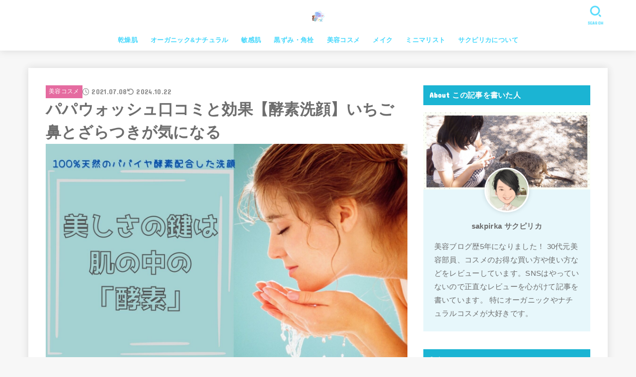

--- FILE ---
content_type: text/html; charset=UTF-8
request_url: https://sakpirka.com/papawash-review/
body_size: 38714
content:
<!doctype html>
<html dir="ltr" lang="ja" prefix="og: https://ogp.me/ns#">
<head>
<meta charset="utf-8">
<meta http-equiv="X-UA-Compatible" content="IE=edge">
<meta name="HandheldFriendly" content="True">
<meta name="MobileOptimized" content="320">
<meta name="viewport" content="width=device-width, initial-scale=1.0, viewport-fit=cover">
<link rel="pingback" href="https://sakpirka.com/xmlrpc.php">
<title>パパウォッシュ口コミと効果【酵素洗顔】いちご鼻とざらつきが気になる | ゆるミニマリスト（サクピリカ）コスメ日記</title>
<!-- All in One SEO 4.9.1.1 - aioseo.com -->
<meta name="robots" content="max-snippet:-1, max-image-preview:large, max-video-preview:-1" />
<meta name="author" content="sakpirka サクピリカ"/>
<meta name="google-site-verification" content="KNvHPJYwzUkq_09J6yoSPCe7-BBTxAXtAjVVby5Eyxk" />
<link rel="canonical" href="https://sakpirka.com/papawash-review/" />
<meta name="generator" content="All in One SEO (AIOSEO) 4.9.1.1" />
<meta property="og:locale" content="ja_JP" />
<meta property="og:site_name" content="ゆるミニマリスト（サクピリカ）コスメ日記 |" />
<meta property="og:type" content="article" />
<meta property="og:title" content="パパウォッシュ口コミと効果【酵素洗顔】いちご鼻とざらつきが気になる | ゆるミニマリスト（サクピリカ）コスメ日記" />
<meta property="og:url" content="https://sakpirka.com/papawash-review/" />
<meta property="og:image" content="https://sakpirka.com/wp-content/uploads/2021/07/sakpirka.com-8-1.jpg" />
<meta property="og:image:secure_url" content="https://sakpirka.com/wp-content/uploads/2021/07/sakpirka.com-8-1.jpg" />
<meta property="og:image:width" content="1747" />
<meta property="og:image:height" content="1240" />
<meta property="article:published_time" content="2021-07-08T08:14:35+00:00" />
<meta property="article:modified_time" content="2024-10-21T18:09:29+00:00" />
<meta name="twitter:card" content="summary_large_image" />
<meta name="twitter:title" content="パパウォッシュ口コミと効果【酵素洗顔】いちご鼻とざらつきが気になる | ゆるミニマリスト（サクピリカ）コスメ日記" />
<meta name="twitter:image" content="https://sakpirka.com/wp-content/uploads/2021/07/sakpirka.com-8-1.jpg" />
<script type="application/ld+json" class="aioseo-schema">
{"@context":"https:\/\/schema.org","@graph":[{"@type":"Article","@id":"https:\/\/sakpirka.com\/papawash-review\/#article","name":"\u30d1\u30d1\u30a6\u30a9\u30c3\u30b7\u30e5\u53e3\u30b3\u30df\u3068\u52b9\u679c\u3010\u9175\u7d20\u6d17\u9854\u3011\u3044\u3061\u3054\u9f3b\u3068\u3056\u3089\u3064\u304d\u304c\u6c17\u306b\u306a\u308b | \u3086\u308b\u30df\u30cb\u30de\u30ea\u30b9\u30c8\uff08\u30b5\u30af\u30d4\u30ea\u30ab\uff09\u30b3\u30b9\u30e1\u65e5\u8a18","headline":"\u30d1\u30d1\u30a6\u30a9\u30c3\u30b7\u30e5\u53e3\u30b3\u30df\u3068\u52b9\u679c\u3010\u9175\u7d20\u6d17\u9854\u3011\u3044\u3061\u3054\u9f3b\u3068\u3056\u3089\u3064\u304d\u304c\u6c17\u306b\u306a\u308b","author":{"@id":"https:\/\/sakpirka.com\/author\/sakpirka0727\/#author"},"publisher":{"@id":"https:\/\/sakpirka.com\/#person"},"image":{"@type":"ImageObject","url":"https:\/\/sakpirka.com\/wp-content\/uploads\/2021\/07\/sakpirka.com-8-1.jpg","width":1747,"height":1240},"datePublished":"2021-07-08T17:14:35+09:00","dateModified":"2024-10-22T03:09:29+09:00","inLanguage":"ja","mainEntityOfPage":{"@id":"https:\/\/sakpirka.com\/papawash-review\/#webpage"},"isPartOf":{"@id":"https:\/\/sakpirka.com\/papawash-review\/#webpage"},"articleSection":"\u7f8e\u5bb9\u30b3\u30b9\u30e1, \u30cb\u30ad\u30d3\u30fb\u30cb\u30ad\u30d3\u8de1, \u9ed2\u305a\u307f\u30fb\u89d2\u6813"},{"@type":"BreadcrumbList","@id":"https:\/\/sakpirka.com\/papawash-review\/#breadcrumblist","itemListElement":[{"@type":"ListItem","@id":"https:\/\/sakpirka.com#listItem","position":1,"name":"Home","item":"https:\/\/sakpirka.com","nextItem":{"@type":"ListItem","@id":"https:\/\/sakpirka.com\/category\/%e7%be%8e%e5%ae%b9%e3%82%b3%e3%82%b9%e3%83%a1\/#listItem","name":"\u7f8e\u5bb9\u30b3\u30b9\u30e1"}},{"@type":"ListItem","@id":"https:\/\/sakpirka.com\/category\/%e7%be%8e%e5%ae%b9%e3%82%b3%e3%82%b9%e3%83%a1\/#listItem","position":2,"name":"\u7f8e\u5bb9\u30b3\u30b9\u30e1","item":"https:\/\/sakpirka.com\/category\/%e7%be%8e%e5%ae%b9%e3%82%b3%e3%82%b9%e3%83%a1\/","nextItem":{"@type":"ListItem","@id":"https:\/\/sakpirka.com\/category\/%e7%be%8e%e5%ae%b9%e3%82%b3%e3%82%b9%e3%83%a1\/%e9%bb%92%e3%81%9a%e3%81%bf%e3%83%bb%e8%a7%92%e6%a0%93\/#listItem","name":"\u9ed2\u305a\u307f\u30fb\u89d2\u6813"},"previousItem":{"@type":"ListItem","@id":"https:\/\/sakpirka.com#listItem","name":"Home"}},{"@type":"ListItem","@id":"https:\/\/sakpirka.com\/category\/%e7%be%8e%e5%ae%b9%e3%82%b3%e3%82%b9%e3%83%a1\/%e9%bb%92%e3%81%9a%e3%81%bf%e3%83%bb%e8%a7%92%e6%a0%93\/#listItem","position":3,"name":"\u9ed2\u305a\u307f\u30fb\u89d2\u6813","item":"https:\/\/sakpirka.com\/category\/%e7%be%8e%e5%ae%b9%e3%82%b3%e3%82%b9%e3%83%a1\/%e9%bb%92%e3%81%9a%e3%81%bf%e3%83%bb%e8%a7%92%e6%a0%93\/","nextItem":{"@type":"ListItem","@id":"https:\/\/sakpirka.com\/papawash-review\/#listItem","name":"\u30d1\u30d1\u30a6\u30a9\u30c3\u30b7\u30e5\u53e3\u30b3\u30df\u3068\u52b9\u679c\u3010\u9175\u7d20\u6d17\u9854\u3011\u3044\u3061\u3054\u9f3b\u3068\u3056\u3089\u3064\u304d\u304c\u6c17\u306b\u306a\u308b"},"previousItem":{"@type":"ListItem","@id":"https:\/\/sakpirka.com\/category\/%e7%be%8e%e5%ae%b9%e3%82%b3%e3%82%b9%e3%83%a1\/#listItem","name":"\u7f8e\u5bb9\u30b3\u30b9\u30e1"}},{"@type":"ListItem","@id":"https:\/\/sakpirka.com\/papawash-review\/#listItem","position":4,"name":"\u30d1\u30d1\u30a6\u30a9\u30c3\u30b7\u30e5\u53e3\u30b3\u30df\u3068\u52b9\u679c\u3010\u9175\u7d20\u6d17\u9854\u3011\u3044\u3061\u3054\u9f3b\u3068\u3056\u3089\u3064\u304d\u304c\u6c17\u306b\u306a\u308b","previousItem":{"@type":"ListItem","@id":"https:\/\/sakpirka.com\/category\/%e7%be%8e%e5%ae%b9%e3%82%b3%e3%82%b9%e3%83%a1\/%e9%bb%92%e3%81%9a%e3%81%bf%e3%83%bb%e8%a7%92%e6%a0%93\/#listItem","name":"\u9ed2\u305a\u307f\u30fb\u89d2\u6813"}}]},{"@type":"Person","@id":"https:\/\/sakpirka.com\/#person","name":"Sakpirka","image":"https:\/\/sakpirka.com\/wp-content\/uploads\/2020\/10\/0ccbc824574d37a58c6a809edd9b06de.jpg"},{"@type":"Person","@id":"https:\/\/sakpirka.com\/author\/sakpirka0727\/#author","url":"https:\/\/sakpirka.com\/author\/sakpirka0727\/","name":"sakpirka \u30b5\u30af\u30d4\u30ea\u30ab","image":{"@type":"ImageObject","@id":"https:\/\/sakpirka.com\/papawash-review\/#authorImage","url":"https:\/\/sakpirka.com\/wp-content\/uploads\/2020\/09\/cropped-Memertlom-e1602684755197-96x96.png","width":96,"height":96,"caption":"sakpirka \u30b5\u30af\u30d4\u30ea\u30ab"}},{"@type":"WebPage","@id":"https:\/\/sakpirka.com\/papawash-review\/#webpage","url":"https:\/\/sakpirka.com\/papawash-review\/","name":"\u30d1\u30d1\u30a6\u30a9\u30c3\u30b7\u30e5\u53e3\u30b3\u30df\u3068\u52b9\u679c\u3010\u9175\u7d20\u6d17\u9854\u3011\u3044\u3061\u3054\u9f3b\u3068\u3056\u3089\u3064\u304d\u304c\u6c17\u306b\u306a\u308b | \u3086\u308b\u30df\u30cb\u30de\u30ea\u30b9\u30c8\uff08\u30b5\u30af\u30d4\u30ea\u30ab\uff09\u30b3\u30b9\u30e1\u65e5\u8a18","inLanguage":"ja","isPartOf":{"@id":"https:\/\/sakpirka.com\/#website"},"breadcrumb":{"@id":"https:\/\/sakpirka.com\/papawash-review\/#breadcrumblist"},"author":{"@id":"https:\/\/sakpirka.com\/author\/sakpirka0727\/#author"},"creator":{"@id":"https:\/\/sakpirka.com\/author\/sakpirka0727\/#author"},"image":{"@type":"ImageObject","url":"https:\/\/sakpirka.com\/wp-content\/uploads\/2021\/07\/sakpirka.com-8-1.jpg","@id":"https:\/\/sakpirka.com\/papawash-review\/#mainImage","width":1747,"height":1240},"primaryImageOfPage":{"@id":"https:\/\/sakpirka.com\/papawash-review\/#mainImage"},"datePublished":"2021-07-08T17:14:35+09:00","dateModified":"2024-10-22T03:09:29+09:00"},{"@type":"WebSite","@id":"https:\/\/sakpirka.com\/#website","url":"https:\/\/sakpirka.com\/","name":"\u3086\u308b\u30df\u30cb\u30de\u30ea\u30b9\u30c8\uff08\u30b5\u30af\u30d4\u30ea\u30ab\uff09\u30b3\u30b9\u30e1\u65e5\u8a18","inLanguage":"ja","publisher":{"@id":"https:\/\/sakpirka.com\/#person"}}]}
</script>
<!-- All in One SEO -->
<link rel='dns-prefetch' href='//www.google.com' />
<link rel='dns-prefetch' href='//www.googletagmanager.com' />
<link rel='dns-prefetch' href='//fonts.googleapis.com' />
<link rel='dns-prefetch' href='//cdnjs.cloudflare.com' />
<link rel="alternate" type="application/rss+xml" title="ゆるミニマリスト（サクピリカ）コスメ日記 &raquo; フィード" href="https://sakpirka.com/feed/" />
<link rel="alternate" type="application/rss+xml" title="ゆるミニマリスト（サクピリカ）コスメ日記 &raquo; コメントフィード" href="https://sakpirka.com/comments/feed/" />
<script type="text/javascript" id="wpp-js" src="https://sakpirka.com/wp-content/plugins/wordpress-popular-posts/assets/js/wpp.min.js?ver=7.3.6" data-sampling="0" data-sampling-rate="100" data-api-url="https://sakpirka.com/wp-json/wordpress-popular-posts" data-post-id="10401" data-token="0c8d9e3f3b" data-lang="0" data-debug="0"></script>
<link rel="alternate" type="application/rss+xml" title="ゆるミニマリスト（サクピリカ）コスメ日記 &raquo; パパウォッシュ口コミと効果【酵素洗顔】いちご鼻とざらつきが気になる のコメントのフィード" href="https://sakpirka.com/papawash-review/feed/" />
<link rel="alternate" title="oEmbed (JSON)" type="application/json+oembed" href="https://sakpirka.com/wp-json/oembed/1.0/embed?url=https%3A%2F%2Fsakpirka.com%2Fpapawash-review%2F" />
<link rel="alternate" title="oEmbed (XML)" type="text/xml+oembed" href="https://sakpirka.com/wp-json/oembed/1.0/embed?url=https%3A%2F%2Fsakpirka.com%2Fpapawash-review%2F&#038;format=xml" />
<style id='wp-img-auto-sizes-contain-inline-css' type='text/css'>
img:is([sizes=auto i],[sizes^="auto," i]){contain-intrinsic-size:3000px 1500px}
/*# sourceURL=wp-img-auto-sizes-contain-inline-css */
</style>
<style id='wp-block-library-inline-css' type='text/css'>
:root{--wp-block-synced-color:#7a00df;--wp-block-synced-color--rgb:122,0,223;--wp-bound-block-color:var(--wp-block-synced-color);--wp-editor-canvas-background:#ddd;--wp-admin-theme-color:#007cba;--wp-admin-theme-color--rgb:0,124,186;--wp-admin-theme-color-darker-10:#006ba1;--wp-admin-theme-color-darker-10--rgb:0,107,160.5;--wp-admin-theme-color-darker-20:#005a87;--wp-admin-theme-color-darker-20--rgb:0,90,135;--wp-admin-border-width-focus:2px}@media (min-resolution:192dpi){:root{--wp-admin-border-width-focus:1.5px}}.wp-element-button{cursor:pointer}:root .has-very-light-gray-background-color{background-color:#eee}:root .has-very-dark-gray-background-color{background-color:#313131}:root .has-very-light-gray-color{color:#eee}:root .has-very-dark-gray-color{color:#313131}:root .has-vivid-green-cyan-to-vivid-cyan-blue-gradient-background{background:linear-gradient(135deg,#00d084,#0693e3)}:root .has-purple-crush-gradient-background{background:linear-gradient(135deg,#34e2e4,#4721fb 50%,#ab1dfe)}:root .has-hazy-dawn-gradient-background{background:linear-gradient(135deg,#faaca8,#dad0ec)}:root .has-subdued-olive-gradient-background{background:linear-gradient(135deg,#fafae1,#67a671)}:root .has-atomic-cream-gradient-background{background:linear-gradient(135deg,#fdd79a,#004a59)}:root .has-nightshade-gradient-background{background:linear-gradient(135deg,#330968,#31cdcf)}:root .has-midnight-gradient-background{background:linear-gradient(135deg,#020381,#2874fc)}:root{--wp--preset--font-size--normal:16px;--wp--preset--font-size--huge:42px}.has-regular-font-size{font-size:1em}.has-larger-font-size{font-size:2.625em}.has-normal-font-size{font-size:var(--wp--preset--font-size--normal)}.has-huge-font-size{font-size:var(--wp--preset--font-size--huge)}:root .has-text-align-center{text-align:center}:root .has-text-align-left{text-align:left}:root .has-text-align-right{text-align:right}.has-fit-text{white-space:nowrap!important}#end-resizable-editor-section{display:none}.aligncenter{clear:both}.items-justified-left{justify-content:flex-start}.items-justified-center{justify-content:center}.items-justified-right{justify-content:flex-end}.items-justified-space-between{justify-content:space-between}.screen-reader-text{word-wrap:normal!important;border:0;clip-path:inset(50%);height:1px;margin:-1px;overflow:hidden;padding:0;position:absolute;width:1px}.screen-reader-text:focus{background-color:#ddd;clip-path:none;color:#444;display:block;font-size:1em;height:auto;left:5px;line-height:normal;padding:15px 23px 14px;text-decoration:none;top:5px;width:auto;z-index:100000}html :where(.has-border-color){border-style:solid}html :where([style*=border-top-color]){border-top-style:solid}html :where([style*=border-right-color]){border-right-style:solid}html :where([style*=border-bottom-color]){border-bottom-style:solid}html :where([style*=border-left-color]){border-left-style:solid}html :where([style*=border-width]){border-style:solid}html :where([style*=border-top-width]){border-top-style:solid}html :where([style*=border-right-width]){border-right-style:solid}html :where([style*=border-bottom-width]){border-bottom-style:solid}html :where([style*=border-left-width]){border-left-style:solid}html :where(img[class*=wp-image-]){height:auto;max-width:100%}:where(figure){margin:0 0 1em}html :where(.is-position-sticky){--wp-admin--admin-bar--position-offset:var(--wp-admin--admin-bar--height,0px)}@media screen and (max-width:600px){html :where(.is-position-sticky){--wp-admin--admin-bar--position-offset:0px}}
/*# sourceURL=wp-block-library-inline-css */
</style><style id='wp-block-paragraph-inline-css' type='text/css'>
.is-small-text{font-size:.875em}.is-regular-text{font-size:1em}.is-large-text{font-size:2.25em}.is-larger-text{font-size:3em}.has-drop-cap:not(:focus):first-letter{float:left;font-size:8.4em;font-style:normal;font-weight:100;line-height:.68;margin:.05em .1em 0 0;text-transform:uppercase}body.rtl .has-drop-cap:not(:focus):first-letter{float:none;margin-left:.1em}p.has-drop-cap.has-background{overflow:hidden}:root :where(p.has-background){padding:1.25em 2.375em}:where(p.has-text-color:not(.has-link-color)) a{color:inherit}p.has-text-align-left[style*="writing-mode:vertical-lr"],p.has-text-align-right[style*="writing-mode:vertical-rl"]{rotate:180deg}
/*# sourceURL=https://sakpirka.com/wp-content/plugins/gutenberg/build/styles/block-library/paragraph/style.css */
</style>
<style id='wp-block-spacer-inline-css' type='text/css'>
.wp-block-spacer{clear:both}
/*# sourceURL=https://sakpirka.com/wp-content/plugins/gutenberg/build/styles/block-library/spacer/style.css */
</style>
<style id='wp-block-table-inline-css' type='text/css'>
.wp-block-table{overflow-x:auto}.wp-block-table table{border-collapse:collapse;width:100%}.wp-block-table thead{border-bottom:3px solid}.wp-block-table tfoot{border-top:3px solid}.wp-block-table td,.wp-block-table th{border:1px solid;padding:.5em}.wp-block-table .has-fixed-layout{table-layout:fixed;width:100%}.wp-block-table .has-fixed-layout td,.wp-block-table .has-fixed-layout th{word-break:break-word}.wp-block-table.aligncenter,.wp-block-table.alignleft,.wp-block-table.alignright{display:table;width:auto}.wp-block-table.aligncenter td,.wp-block-table.aligncenter th,.wp-block-table.alignleft td,.wp-block-table.alignleft th,.wp-block-table.alignright td,.wp-block-table.alignright th{word-break:break-word}.wp-block-table .has-subtle-light-gray-background-color{background-color:#f3f4f5}.wp-block-table .has-subtle-pale-green-background-color{background-color:#e9fbe5}.wp-block-table .has-subtle-pale-blue-background-color{background-color:#e7f5fe}.wp-block-table .has-subtle-pale-pink-background-color{background-color:#fcf0ef}.wp-block-table.is-style-stripes{background-color:initial;border-collapse:inherit;border-spacing:0}.wp-block-table.is-style-stripes tbody tr:nth-child(odd){background-color:#f0f0f0}.wp-block-table.is-style-stripes.has-subtle-light-gray-background-color tbody tr:nth-child(odd){background-color:#f3f4f5}.wp-block-table.is-style-stripes.has-subtle-pale-green-background-color tbody tr:nth-child(odd){background-color:#e9fbe5}.wp-block-table.is-style-stripes.has-subtle-pale-blue-background-color tbody tr:nth-child(odd){background-color:#e7f5fe}.wp-block-table.is-style-stripes.has-subtle-pale-pink-background-color tbody tr:nth-child(odd){background-color:#fcf0ef}.wp-block-table.is-style-stripes td,.wp-block-table.is-style-stripes th{border-color:#0000}.wp-block-table.is-style-stripes{border-bottom:1px solid #f0f0f0}.wp-block-table .has-border-color td,.wp-block-table .has-border-color th,.wp-block-table .has-border-color tr,.wp-block-table .has-border-color>*{border-color:inherit}.wp-block-table table[style*=border-top-color] tr:first-child,.wp-block-table table[style*=border-top-color] tr:first-child td,.wp-block-table table[style*=border-top-color] tr:first-child th,.wp-block-table table[style*=border-top-color]>*,.wp-block-table table[style*=border-top-color]>* td,.wp-block-table table[style*=border-top-color]>* th{border-top-color:inherit}.wp-block-table table[style*=border-top-color] tr:not(:first-child){border-top-color:initial}.wp-block-table table[style*=border-right-color] td:last-child,.wp-block-table table[style*=border-right-color] th,.wp-block-table table[style*=border-right-color] tr,.wp-block-table table[style*=border-right-color]>*{border-right-color:inherit}.wp-block-table table[style*=border-bottom-color] tr:last-child,.wp-block-table table[style*=border-bottom-color] tr:last-child td,.wp-block-table table[style*=border-bottom-color] tr:last-child th,.wp-block-table table[style*=border-bottom-color]>*,.wp-block-table table[style*=border-bottom-color]>* td,.wp-block-table table[style*=border-bottom-color]>* th{border-bottom-color:inherit}.wp-block-table table[style*=border-bottom-color] tr:not(:last-child){border-bottom-color:initial}.wp-block-table table[style*=border-left-color] td:first-child,.wp-block-table table[style*=border-left-color] th,.wp-block-table table[style*=border-left-color] tr,.wp-block-table table[style*=border-left-color]>*{border-left-color:inherit}.wp-block-table table[style*=border-style] td,.wp-block-table table[style*=border-style] th,.wp-block-table table[style*=border-style] tr,.wp-block-table table[style*=border-style]>*{border-style:inherit}.wp-block-table table[style*=border-width] td,.wp-block-table table[style*=border-width] th,.wp-block-table table[style*=border-width] tr,.wp-block-table table[style*=border-width]>*{border-style:inherit;border-width:inherit}
/*# sourceURL=https://sakpirka.com/wp-content/plugins/gutenberg/build/styles/block-library/table/style.css */
</style>
<style id='wp-block-heading-inline-css' type='text/css'>
h1:where(.wp-block-heading).has-background,h2:where(.wp-block-heading).has-background,h3:where(.wp-block-heading).has-background,h4:where(.wp-block-heading).has-background,h5:where(.wp-block-heading).has-background,h6:where(.wp-block-heading).has-background{padding:1.25em 2.375em}h1.has-text-align-left[style*=writing-mode]:where([style*=vertical-lr]),h1.has-text-align-right[style*=writing-mode]:where([style*=vertical-rl]),h2.has-text-align-left[style*=writing-mode]:where([style*=vertical-lr]),h2.has-text-align-right[style*=writing-mode]:where([style*=vertical-rl]),h3.has-text-align-left[style*=writing-mode]:where([style*=vertical-lr]),h3.has-text-align-right[style*=writing-mode]:where([style*=vertical-rl]),h4.has-text-align-left[style*=writing-mode]:where([style*=vertical-lr]),h4.has-text-align-right[style*=writing-mode]:where([style*=vertical-rl]),h5.has-text-align-left[style*=writing-mode]:where([style*=vertical-lr]),h5.has-text-align-right[style*=writing-mode]:where([style*=vertical-rl]),h6.has-text-align-left[style*=writing-mode]:where([style*=vertical-lr]),h6.has-text-align-right[style*=writing-mode]:where([style*=vertical-rl]){rotate:180deg}
/*# sourceURL=https://sakpirka.com/wp-content/plugins/gutenberg/build/styles/block-library/heading/style.css */
</style>
<style id='wp-block-image-inline-css' type='text/css'>
.wp-block-image>a,.wp-block-image>figure>a{display:inline-block}.wp-block-image img{box-sizing:border-box;height:auto;max-width:100%;vertical-align:bottom}@media not (prefers-reduced-motion){.wp-block-image img.hide{visibility:hidden}.wp-block-image img.show{animation:show-content-image .4s}}.wp-block-image[style*=border-radius] img,.wp-block-image[style*=border-radius]>a{border-radius:inherit}.wp-block-image.has-custom-border img{box-sizing:border-box}.wp-block-image.aligncenter{text-align:center}.wp-block-image.alignfull>a,.wp-block-image.alignwide>a{width:100%}.wp-block-image.alignfull img,.wp-block-image.alignwide img{height:auto;width:100%}.wp-block-image .aligncenter,.wp-block-image .alignleft,.wp-block-image .alignright,.wp-block-image.aligncenter,.wp-block-image.alignleft,.wp-block-image.alignright{display:table}.wp-block-image .aligncenter>figcaption,.wp-block-image .alignleft>figcaption,.wp-block-image .alignright>figcaption,.wp-block-image.aligncenter>figcaption,.wp-block-image.alignleft>figcaption,.wp-block-image.alignright>figcaption{caption-side:bottom;display:table-caption}.wp-block-image .alignleft{float:left;margin:.5em 1em .5em 0}.wp-block-image .alignright{float:right;margin:.5em 0 .5em 1em}.wp-block-image .aligncenter{margin-left:auto;margin-right:auto}.wp-block-image :where(figcaption){margin-bottom:1em;margin-top:.5em}.wp-block-image.is-style-circle-mask img{border-radius:9999px}@supports ((-webkit-mask-image:none) or (mask-image:none)) or (-webkit-mask-image:none){.wp-block-image.is-style-circle-mask img{border-radius:0;-webkit-mask-image:url('data:image/svg+xml;utf8,<svg viewBox="0 0 100 100" xmlns="http://www.w3.org/2000/svg"><circle cx="50" cy="50" r="50"/></svg>');mask-image:url('data:image/svg+xml;utf8,<svg viewBox="0 0 100 100" xmlns="http://www.w3.org/2000/svg"><circle cx="50" cy="50" r="50"/></svg>');mask-mode:alpha;-webkit-mask-position:center;mask-position:center;-webkit-mask-repeat:no-repeat;mask-repeat:no-repeat;-webkit-mask-size:contain;mask-size:contain}}:root :where(.wp-block-image.is-style-rounded img,.wp-block-image .is-style-rounded img){border-radius:9999px}.wp-block-image figure{margin:0}.wp-lightbox-container{display:flex;flex-direction:column;position:relative}.wp-lightbox-container img{cursor:zoom-in}.wp-lightbox-container img:hover+button{opacity:1}.wp-lightbox-container button{align-items:center;backdrop-filter:blur(16px) saturate(180%);background-color:#5a5a5a40;border:none;border-radius:4px;cursor:zoom-in;display:flex;height:20px;justify-content:center;opacity:0;padding:0;position:absolute;right:16px;text-align:center;top:16px;width:20px;z-index:100}@media not (prefers-reduced-motion){.wp-lightbox-container button{transition:opacity .2s ease}}.wp-lightbox-container button:focus-visible{outline:3px auto #5a5a5a40;outline:3px auto -webkit-focus-ring-color;outline-offset:3px}.wp-lightbox-container button:hover{cursor:pointer;opacity:1}.wp-lightbox-container button:focus{opacity:1}.wp-lightbox-container button:focus,.wp-lightbox-container button:hover,.wp-lightbox-container button:not(:hover):not(:active):not(.has-background){background-color:#5a5a5a40;border:none}.wp-lightbox-overlay{box-sizing:border-box;cursor:zoom-out;height:100vh;left:0;overflow:hidden;position:fixed;top:0;visibility:hidden;width:100%;z-index:100000}.wp-lightbox-overlay .close-button{align-items:center;cursor:pointer;display:flex;justify-content:center;min-height:40px;min-width:40px;padding:0;position:absolute;right:calc(env(safe-area-inset-right) + 16px);top:calc(env(safe-area-inset-top) + 16px);z-index:5000000}.wp-lightbox-overlay .close-button:focus,.wp-lightbox-overlay .close-button:hover,.wp-lightbox-overlay .close-button:not(:hover):not(:active):not(.has-background){background:none;border:none}.wp-lightbox-overlay .lightbox-image-container{height:var(--wp--lightbox-container-height);left:50%;overflow:hidden;position:absolute;top:50%;transform:translate(-50%,-50%);transform-origin:top left;width:var(--wp--lightbox-container-width);z-index:9999999999}.wp-lightbox-overlay .wp-block-image{align-items:center;box-sizing:border-box;display:flex;height:100%;justify-content:center;margin:0;position:relative;transform-origin:0 0;width:100%;z-index:3000000}.wp-lightbox-overlay .wp-block-image img{height:var(--wp--lightbox-image-height);min-height:var(--wp--lightbox-image-height);min-width:var(--wp--lightbox-image-width);width:var(--wp--lightbox-image-width)}.wp-lightbox-overlay .wp-block-image figcaption{display:none}.wp-lightbox-overlay button{background:none;border:none}.wp-lightbox-overlay .scrim{background-color:#fff;height:100%;opacity:.9;position:absolute;width:100%;z-index:2000000}.wp-lightbox-overlay.active{visibility:visible}@media not (prefers-reduced-motion){.wp-lightbox-overlay.active{animation:turn-on-visibility .25s both}.wp-lightbox-overlay.active img{animation:turn-on-visibility .35s both}.wp-lightbox-overlay.show-closing-animation:not(.active){animation:turn-off-visibility .35s both}.wp-lightbox-overlay.show-closing-animation:not(.active) img{animation:turn-off-visibility .25s both}.wp-lightbox-overlay.zoom.active{animation:none;opacity:1;visibility:visible}.wp-lightbox-overlay.zoom.active .lightbox-image-container{animation:lightbox-zoom-in .4s}.wp-lightbox-overlay.zoom.active .lightbox-image-container img{animation:none}.wp-lightbox-overlay.zoom.active .scrim{animation:turn-on-visibility .4s forwards}.wp-lightbox-overlay.zoom.show-closing-animation:not(.active){animation:none}.wp-lightbox-overlay.zoom.show-closing-animation:not(.active) .lightbox-image-container{animation:lightbox-zoom-out .4s}.wp-lightbox-overlay.zoom.show-closing-animation:not(.active) .lightbox-image-container img{animation:none}.wp-lightbox-overlay.zoom.show-closing-animation:not(.active) .scrim{animation:turn-off-visibility .4s forwards}}@keyframes show-content-image{0%{visibility:hidden}99%{visibility:hidden}to{visibility:visible}}@keyframes turn-on-visibility{0%{opacity:0}to{opacity:1}}@keyframes turn-off-visibility{0%{opacity:1;visibility:visible}99%{opacity:0;visibility:visible}to{opacity:0;visibility:hidden}}@keyframes lightbox-zoom-in{0%{transform:translate(calc((-100vw + var(--wp--lightbox-scrollbar-width))/2 + var(--wp--lightbox-initial-left-position)),calc(-50vh + var(--wp--lightbox-initial-top-position))) scale(var(--wp--lightbox-scale))}to{transform:translate(-50%,-50%) scale(1)}}@keyframes lightbox-zoom-out{0%{transform:translate(-50%,-50%) scale(1);visibility:visible}99%{visibility:visible}to{transform:translate(calc((-100vw + var(--wp--lightbox-scrollbar-width))/2 + var(--wp--lightbox-initial-left-position)),calc(-50vh + var(--wp--lightbox-initial-top-position))) scale(var(--wp--lightbox-scale));visibility:hidden}}
/*# sourceURL=https://sakpirka.com/wp-content/plugins/gutenberg/build/styles/block-library/image/style.css */
</style>
<style id='wp-block-list-inline-css' type='text/css'>
ol,ul{box-sizing:border-box}:root :where(.wp-block-list.has-background){padding:1.25em 2.375em}
/*# sourceURL=https://sakpirka.com/wp-content/plugins/gutenberg/build/styles/block-library/list/style.css */
</style>
<style id='global-styles-inline-css' type='text/css'>
:root{--wp--preset--aspect-ratio--square: 1;--wp--preset--aspect-ratio--4-3: 4/3;--wp--preset--aspect-ratio--3-4: 3/4;--wp--preset--aspect-ratio--3-2: 3/2;--wp--preset--aspect-ratio--2-3: 2/3;--wp--preset--aspect-ratio--16-9: 16/9;--wp--preset--aspect-ratio--9-16: 9/16;--wp--preset--color--black: #000;--wp--preset--color--cyan-bluish-gray: #abb8c3;--wp--preset--color--white: #fff;--wp--preset--color--pale-pink: #f78da7;--wp--preset--color--vivid-red: #cf2e2e;--wp--preset--color--luminous-vivid-orange: #ff6900;--wp--preset--color--luminous-vivid-amber: #fcb900;--wp--preset--color--light-green-cyan: #7bdcb5;--wp--preset--color--vivid-green-cyan: #00d084;--wp--preset--color--pale-cyan-blue: #8ed1fc;--wp--preset--color--vivid-cyan-blue: #0693e3;--wp--preset--color--vivid-purple: #9b51e0;--wp--preset--color--stk-palette-one: var(--stk-palette-color1);--wp--preset--color--stk-palette-two: var(--stk-palette-color2);--wp--preset--color--stk-palette-three: var(--stk-palette-color3);--wp--preset--color--stk-palette-four: var(--stk-palette-color4);--wp--preset--color--stk-palette-five: var(--stk-palette-color5);--wp--preset--color--stk-palette-six: var(--stk-palette-color6);--wp--preset--color--stk-palette-seven: var(--stk-palette-color7);--wp--preset--color--stk-palette-eight: var(--stk-palette-color8);--wp--preset--color--stk-palette-nine: var(--stk-palette-color9);--wp--preset--color--stk-palette-ten: var(--stk-palette-color10);--wp--preset--color--mainttlbg: var(--main-ttl-bg);--wp--preset--color--mainttltext: var(--main-ttl-color);--wp--preset--color--stkeditorcolor-one: var(--stk-editor-color1);--wp--preset--color--stkeditorcolor-two: var(--stk-editor-color2);--wp--preset--color--stkeditorcolor-three: var(--stk-editor-color3);--wp--preset--gradient--vivid-cyan-blue-to-vivid-purple: linear-gradient(135deg,rgb(6,147,227) 0%,rgb(155,81,224) 100%);--wp--preset--gradient--light-green-cyan-to-vivid-green-cyan: linear-gradient(135deg,rgb(122,220,180) 0%,rgb(0,208,130) 100%);--wp--preset--gradient--luminous-vivid-amber-to-luminous-vivid-orange: linear-gradient(135deg,rgb(252,185,0) 0%,rgb(255,105,0) 100%);--wp--preset--gradient--luminous-vivid-orange-to-vivid-red: linear-gradient(135deg,rgb(255,105,0) 0%,rgb(207,46,46) 100%);--wp--preset--gradient--very-light-gray-to-cyan-bluish-gray: linear-gradient(135deg,rgb(238,238,238) 0%,rgb(169,184,195) 100%);--wp--preset--gradient--cool-to-warm-spectrum: linear-gradient(135deg,rgb(74,234,220) 0%,rgb(151,120,209) 20%,rgb(207,42,186) 40%,rgb(238,44,130) 60%,rgb(251,105,98) 80%,rgb(254,248,76) 100%);--wp--preset--gradient--blush-light-purple: linear-gradient(135deg,rgb(255,206,236) 0%,rgb(152,150,240) 100%);--wp--preset--gradient--blush-bordeaux: linear-gradient(135deg,rgb(254,205,165) 0%,rgb(254,45,45) 50%,rgb(107,0,62) 100%);--wp--preset--gradient--luminous-dusk: linear-gradient(135deg,rgb(255,203,112) 0%,rgb(199,81,192) 50%,rgb(65,88,208) 100%);--wp--preset--gradient--pale-ocean: linear-gradient(135deg,rgb(255,245,203) 0%,rgb(182,227,212) 50%,rgb(51,167,181) 100%);--wp--preset--gradient--electric-grass: linear-gradient(135deg,rgb(202,248,128) 0%,rgb(113,206,126) 100%);--wp--preset--gradient--midnight: linear-gradient(135deg,rgb(2,3,129) 0%,rgb(40,116,252) 100%);--wp--preset--font-size--small: 13px;--wp--preset--font-size--medium: 20px;--wp--preset--font-size--large: 36px;--wp--preset--font-size--x-large: 42px;--wp--preset--spacing--20: 0.44rem;--wp--preset--spacing--30: 0.67rem;--wp--preset--spacing--40: 1rem;--wp--preset--spacing--50: 1.5rem;--wp--preset--spacing--60: 2.25rem;--wp--preset--spacing--70: 3.38rem;--wp--preset--spacing--80: 5.06rem;--wp--preset--shadow--natural: 6px 6px 9px rgba(0, 0, 0, 0.2);--wp--preset--shadow--deep: 12px 12px 50px rgba(0, 0, 0, 0.4);--wp--preset--shadow--sharp: 6px 6px 0px rgba(0, 0, 0, 0.2);--wp--preset--shadow--outlined: 6px 6px 0px -3px rgb(255, 255, 255), 6px 6px rgb(0, 0, 0);--wp--preset--shadow--crisp: 6px 6px 0px rgb(0, 0, 0);}:where(.is-layout-flex){gap: 0.5em;}:where(.is-layout-grid){gap: 0.5em;}body .is-layout-flex{display: flex;}.is-layout-flex{flex-wrap: wrap;align-items: center;}.is-layout-flex > :is(*, div){margin: 0;}body .is-layout-grid{display: grid;}.is-layout-grid > :is(*, div){margin: 0;}:where(.wp-block-columns.is-layout-flex){gap: 2em;}:where(.wp-block-columns.is-layout-grid){gap: 2em;}:where(.wp-block-post-template.is-layout-flex){gap: 1.25em;}:where(.wp-block-post-template.is-layout-grid){gap: 1.25em;}.has-black-color{color: var(--wp--preset--color--black) !important;}.has-cyan-bluish-gray-color{color: var(--wp--preset--color--cyan-bluish-gray) !important;}.has-white-color{color: var(--wp--preset--color--white) !important;}.has-pale-pink-color{color: var(--wp--preset--color--pale-pink) !important;}.has-vivid-red-color{color: var(--wp--preset--color--vivid-red) !important;}.has-luminous-vivid-orange-color{color: var(--wp--preset--color--luminous-vivid-orange) !important;}.has-luminous-vivid-amber-color{color: var(--wp--preset--color--luminous-vivid-amber) !important;}.has-light-green-cyan-color{color: var(--wp--preset--color--light-green-cyan) !important;}.has-vivid-green-cyan-color{color: var(--wp--preset--color--vivid-green-cyan) !important;}.has-pale-cyan-blue-color{color: var(--wp--preset--color--pale-cyan-blue) !important;}.has-vivid-cyan-blue-color{color: var(--wp--preset--color--vivid-cyan-blue) !important;}.has-vivid-purple-color{color: var(--wp--preset--color--vivid-purple) !important;}.has-black-background-color{background-color: var(--wp--preset--color--black) !important;}.has-cyan-bluish-gray-background-color{background-color: var(--wp--preset--color--cyan-bluish-gray) !important;}.has-white-background-color{background-color: var(--wp--preset--color--white) !important;}.has-pale-pink-background-color{background-color: var(--wp--preset--color--pale-pink) !important;}.has-vivid-red-background-color{background-color: var(--wp--preset--color--vivid-red) !important;}.has-luminous-vivid-orange-background-color{background-color: var(--wp--preset--color--luminous-vivid-orange) !important;}.has-luminous-vivid-amber-background-color{background-color: var(--wp--preset--color--luminous-vivid-amber) !important;}.has-light-green-cyan-background-color{background-color: var(--wp--preset--color--light-green-cyan) !important;}.has-vivid-green-cyan-background-color{background-color: var(--wp--preset--color--vivid-green-cyan) !important;}.has-pale-cyan-blue-background-color{background-color: var(--wp--preset--color--pale-cyan-blue) !important;}.has-vivid-cyan-blue-background-color{background-color: var(--wp--preset--color--vivid-cyan-blue) !important;}.has-vivid-purple-background-color{background-color: var(--wp--preset--color--vivid-purple) !important;}.has-black-border-color{border-color: var(--wp--preset--color--black) !important;}.has-cyan-bluish-gray-border-color{border-color: var(--wp--preset--color--cyan-bluish-gray) !important;}.has-white-border-color{border-color: var(--wp--preset--color--white) !important;}.has-pale-pink-border-color{border-color: var(--wp--preset--color--pale-pink) !important;}.has-vivid-red-border-color{border-color: var(--wp--preset--color--vivid-red) !important;}.has-luminous-vivid-orange-border-color{border-color: var(--wp--preset--color--luminous-vivid-orange) !important;}.has-luminous-vivid-amber-border-color{border-color: var(--wp--preset--color--luminous-vivid-amber) !important;}.has-light-green-cyan-border-color{border-color: var(--wp--preset--color--light-green-cyan) !important;}.has-vivid-green-cyan-border-color{border-color: var(--wp--preset--color--vivid-green-cyan) !important;}.has-pale-cyan-blue-border-color{border-color: var(--wp--preset--color--pale-cyan-blue) !important;}.has-vivid-cyan-blue-border-color{border-color: var(--wp--preset--color--vivid-cyan-blue) !important;}.has-vivid-purple-border-color{border-color: var(--wp--preset--color--vivid-purple) !important;}.has-vivid-cyan-blue-to-vivid-purple-gradient-background{background: var(--wp--preset--gradient--vivid-cyan-blue-to-vivid-purple) !important;}.has-light-green-cyan-to-vivid-green-cyan-gradient-background{background: var(--wp--preset--gradient--light-green-cyan-to-vivid-green-cyan) !important;}.has-luminous-vivid-amber-to-luminous-vivid-orange-gradient-background{background: var(--wp--preset--gradient--luminous-vivid-amber-to-luminous-vivid-orange) !important;}.has-luminous-vivid-orange-to-vivid-red-gradient-background{background: var(--wp--preset--gradient--luminous-vivid-orange-to-vivid-red) !important;}.has-very-light-gray-to-cyan-bluish-gray-gradient-background{background: var(--wp--preset--gradient--very-light-gray-to-cyan-bluish-gray) !important;}.has-cool-to-warm-spectrum-gradient-background{background: var(--wp--preset--gradient--cool-to-warm-spectrum) !important;}.has-blush-light-purple-gradient-background{background: var(--wp--preset--gradient--blush-light-purple) !important;}.has-blush-bordeaux-gradient-background{background: var(--wp--preset--gradient--blush-bordeaux) !important;}.has-luminous-dusk-gradient-background{background: var(--wp--preset--gradient--luminous-dusk) !important;}.has-pale-ocean-gradient-background{background: var(--wp--preset--gradient--pale-ocean) !important;}.has-electric-grass-gradient-background{background: var(--wp--preset--gradient--electric-grass) !important;}.has-midnight-gradient-background{background: var(--wp--preset--gradient--midnight) !important;}.has-small-font-size{font-size: var(--wp--preset--font-size--small) !important;}.has-medium-font-size{font-size: var(--wp--preset--font-size--medium) !important;}.has-large-font-size{font-size: var(--wp--preset--font-size--large) !important;}.has-x-large-font-size{font-size: var(--wp--preset--font-size--x-large) !important;}
/*# sourceURL=global-styles-inline-css */
</style>
<style id='classic-theme-styles-inline-css' type='text/css'>
/*! This file is auto-generated */
.wp-block-button__link{color:#fff;background-color:#32373c;border-radius:9999px;box-shadow:none;text-decoration:none;padding:calc(.667em + 2px) calc(1.333em + 2px);font-size:1.125em}.wp-block-file__button{background:#32373c;color:#fff;text-decoration:none}
/*# sourceURL=/wp-includes/css/classic-themes.min.css */
</style>
<!-- <link rel='stylesheet' id='contact-form-7-css' href='https://sakpirka.com/wp-content/plugins/contact-form-7/includes/css/styles.css?ver=6.1.4' type='text/css' media='all' /> -->
<!-- <link rel='stylesheet' id='wordpress-popular-posts-css-css' href='https://sakpirka.com/wp-content/plugins/wordpress-popular-posts/assets/css/wpp.css?ver=7.3.6' type='text/css' media='all' /> -->
<!-- <link rel='stylesheet' id='stk_style-css' href='https://sakpirka.com/wp-content/themes/jstork19/style.css?ver=5.16.4' type='text/css' media='all' /> -->
<link rel="stylesheet" type="text/css" href="//sakpirka.com/wp-content/cache/wpfc-minified/kxexv5n3/6m2f1.css" media="all"/>
<style id='stk_style-inline-css' type='text/css'>
:root{--stk-base-font-family:"游ゴシック","Yu Gothic","游ゴシック体","YuGothic","Hiragino Kaku Gothic ProN",Meiryo,sans-serif;--stk-base-font-size-pc:103%;--stk-base-font-size-sp:103%;--stk-font-weight:400;--stk-font-feature-settings:normal;--stk-font-awesome-free:"Font Awesome 6 Free";--stk-font-awesome-brand:"Font Awesome 6 Brands";--wp--preset--font-size--medium:clamp(1.2em,2.5vw,20px);--wp--preset--font-size--large:clamp(1.5em,4.5vw,36px);--wp--preset--font-size--x-large:clamp(1.9em,5.25vw,42px);--wp--style--gallery-gap-default:.5em;--stk-flex-style:flex-start;--stk-wrap-width:1166px;--stk-wide-width:980px;--stk-main-width:728px;--stk-side-margin:32px;--stk-post-thumb-ratio:16/10;--stk-post-title-font_size:clamp(1.4em,4vw,1.9em);--stk-h1-font_size:clamp(1.4em,4vw,1.9em);--stk-h2-font_size:clamp(1.2em,2.6vw,1.3em);--stk-h2-normal-font_size:125%;--stk-h3-font_size:clamp(1.1em,2.3vw,1.15em);--stk-h4-font_size:105%;--stk-h5-font_size:100%;--stk-line_height:1.8;--stk-heading-line_height:1.5;--stk-heading-margin_top:2em;--stk-heading-margin_bottom:1em;--stk-margin:1.6em;--stk-h2-margin-rl:-2vw;--stk-el-margin-rl:-4vw;--stk-list-icon-size:1.8em;--stk-list-item-margin:.7em;--stk-list-margin:1em;--stk-h2-border_radius:3px;--stk-h2-border_width:4px;--stk-h3-border_width:4px;--stk-h4-border_width:4px;--stk-wttl-border_radius:0;--stk-wttl-border_width:2px;--stk-supplement-border_radius:4px;--stk-supplement-border_width:2px;--stk-supplement-sat:82%;--stk-supplement-lig:86%;--stk-box-border_radius:4px;--stk-box-border_width:2px;--stk-btn-border_radius:3px;--stk-btn-border_width:2px;--stk-post-radius:0;--stk-postlist-radius:0;--stk-cardlist-radius:0;--stk-shadow-s:1px 2px 10px rgba(0,0,0,.2);--stk-shadow-l:5px 10px 20px rgba(0,0,0,.2);--main-text-color:#6d6d6d;--main-link-color:#1bb4d3;--main-link-color-hover:#E69B9B;--main-ttl-bg:#1bb4d3;--main-ttl-bg-rgba:rgba(27,180,211,.1);--main-ttl-color:#fff;--header-bg:#fff;--header-bg-overlay:#55d6c0;--header-logo-color:#eded2a;--header-text-color:#46d8fc;--inner-content-bg:#fff;--label-bg:#e56ba0;--label-text-color:#fff;--slider-text-color:#444;--side-text-color:#6d6d6d;--footer-bg:#adadad;--footer-text-color:#fff;--footer-link-color:#f7f7f7;--new-mark-bg:#ff6347;--oc-box-blue:#19b4ce;--oc-box-blue-inner:#d4f3ff;--oc-box-red:#ee5656;--oc-box-red-inner:#feeeed;--oc-box-yellow:#f7cf2e;--oc-box-yellow-inner:#fffae2;--oc-box-green:#39cd75;--oc-box-green-inner:#e8fbf0;--oc-box-pink:#f7b2b2;--oc-box-pink-inner:#fee;--oc-box-gray:#9c9c9c;--oc-box-gray-inner:#f5f5f5;--oc-box-black:#313131;--oc-box-black-inner:#404040;--oc-btn-rich_yellow:#f7cf2e;--oc-btn-rich_yellow-sdw:rgba(222,182,21,1);--oc-btn-rich_pink:#ee5656;--oc-btn-rich_pink-sdw:rgba(213,61,61,1);--oc-btn-rich_orange:#ef9b2f;--oc-btn-rich_orange-sdw:rgba(214,130,22,1);--oc-btn-rich_green:#39cd75;--oc-btn-rich_green-sdw:rgba(32,180,92,1);--oc-btn-rich_blue:#19b4ce;--oc-btn-rich_blue-sdw:rgba(0,155,181,1);--oc-base-border-color:rgba(125,125,125,.3);--oc-has-background-basic-padding:1.1em;--stk-maker-yellow:#ff6;--stk-maker-pink:#ffd5d5;--stk-maker-blue:#b5dfff;--stk-maker-green:#cff7c7;--stk-caption-font-size:11px;--stk-palette-color1:#abb8c3;--stk-palette-color2:#f78da7;--stk-palette-color3:#cf2e2e;--stk-palette-color4:#ff6900;--stk-palette-color5:#fcb900;--stk-palette-color6:#7bdcb5;--stk-palette-color7:#00d084;--stk-palette-color8:#8ed1fc;--stk-palette-color9:#0693e3;--stk-palette-color10:#9b51e0;--stk-editor-color1:#1bb4d3;--stk-editor-color2:#f55e5e;--stk-editor-color3:#ee2;--stk-editor-color1-rgba:rgba(27,180,211,.1);--stk-editor-color2-rgba:rgba(245,94,94,.1);--stk-editor-color3-rgba:rgba(238,238,34,.1)}
ul.wpp-list{counter-reset:number}ul.wpp-list li{list-style:none;position:relative;border-bottom:1px solid #ddd;margin:0;padding-bottom:.75em}ul.wpp-list li a::before{counter-increment:number;content:counter(number);background-color:var(--main-ttl-bg);color:var(--main-ttl-color);margin-right:3px;width:1.5em;height:1.5em;line-height:1.5em;font-size:75%;border-radius:3px;font-weight:bold;display:block;text-align:center;position:absolute;left:2px;top:2px;z-index:1}ul.wpp-list img{margin-bottom:0;margin-right:5px}ul.wpp-list li a.wpp-post-title{display:block}ul.wpp-list li a.wpp-post-title::before,ul.wpp-list li .wpp-author a::before,ul.wpp-list li .wpp-category a::before{content:none}ul.wpp-list .wpp-excerpt{font-size:80%}
.fb-likebtn .like_text::after{content:"この記事が気に入ったらフォローしよう！"}#related-box .h_ttl::after{content:"こちらの記事も人気です"}.stk_authorbox>.h_ttl:not(.subtext__none)::after{content:"この記事を書いた人"}#author-newpost .h_ttl::after{content:"このライターの最新記事"}
/*# sourceURL=stk_style-inline-css */
</style>
<!-- <link rel='stylesheet' id='stk_child-style-css' href='https://sakpirka.com/wp-content/themes/jstork19_custom/style.css' type='text/css' media='all' /> -->
<link rel="stylesheet" type="text/css" href="//sakpirka.com/wp-content/cache/wpfc-minified/fqw3vf2j/4owbv.css" media="all"/>
<link rel='stylesheet' id='gf_font-css' href='https://fonts.googleapis.com/css?family=Concert+One&#038;display=swap' type='text/css' media='all' />
<style id='gf_font-inline-css' type='text/css'>
.gf {font-family: "Concert One", "游ゴシック", "Yu Gothic", "游ゴシック体", "YuGothic", "Hiragino Kaku Gothic ProN", Meiryo, sans-serif;}
/*# sourceURL=gf_font-inline-css */
</style>
<link rel='stylesheet' id='fontawesome-css' href='https://cdnjs.cloudflare.com/ajax/libs/font-awesome/6.7.2/css/all.min.css' type='text/css' media='all' />
<script src='//sakpirka.com/wp-content/cache/wpfc-minified/qwmj2hh6/4owbv.js' type="text/javascript"></script>
<!-- <script type="text/javascript" src="https://sakpirka.com/wp-includes/js/jquery/jquery.min.js?ver=3.7.1" id="jquery-core-js"></script> -->
<!-- <script type="text/javascript" src="https://sakpirka.com/wp-includes/js/jquery/jquery-migrate.min.js?ver=3.4.1" id="jquery-migrate-js"></script> -->
<script type="text/javascript" id="jquery-js-after">
/* <![CDATA[ */
jQuery(function($){$(".widget_categories li, .widget_nav_menu li").has("ul").toggleClass("accordionMenu");$(".widget ul.children , .widget ul.sub-menu").after("<span class='accordionBtn'></span>");$(".widget ul.children , .widget ul.sub-menu").hide();$("ul .accordionBtn").on("click",function(){$(this).prev("ul").slideToggle();$(this).toggleClass("active")})});
//# sourceURL=jquery-js-after
/* ]]> */
</script>
<!-- Site Kit によって追加された Google タグ（gtag.js）スニペット -->
<!-- Google アナリティクス スニペット (Site Kit が追加) -->
<script type="text/javascript" src="https://www.googletagmanager.com/gtag/js?id=G-64P0LKZ80X" id="google_gtagjs-js" async></script>
<script type="text/javascript" id="google_gtagjs-js-after">
/* <![CDATA[ */
window.dataLayer = window.dataLayer || [];function gtag(){dataLayer.push(arguments);}
gtag("set","linker",{"domains":["sakpirka.com"]});
gtag("js", new Date());
gtag("set", "developer_id.dZTNiMT", true);
gtag("config", "G-64P0LKZ80X");
//# sourceURL=google_gtagjs-js-after
/* ]]> */
</script>
<link rel="https://api.w.org/" href="https://sakpirka.com/wp-json/" /><link rel="alternate" title="JSON" type="application/json" href="https://sakpirka.com/wp-json/wp/v2/posts/10401" /><link rel="EditURI" type="application/rsd+xml" title="RSD" href="https://sakpirka.com/xmlrpc.php?rsd" />
<link rel='shortlink' href='https://sakpirka.com/?p=10401' />
<meta name="generator" content="Site Kit by Google 1.167.0" />            <style id="wpp-loading-animation-styles">@-webkit-keyframes bgslide{from{background-position-x:0}to{background-position-x:-200%}}@keyframes bgslide{from{background-position-x:0}to{background-position-x:-200%}}.wpp-widget-block-placeholder,.wpp-shortcode-placeholder{margin:0 auto;width:60px;height:3px;background:#dd3737;background:linear-gradient(90deg,#dd3737 0%,#571313 10%,#dd3737 100%);background-size:200% auto;border-radius:3px;-webkit-animation:bgslide 1s infinite linear;animation:bgslide 1s infinite linear}</style>
<script async src="https://pagead2.googlesyndication.com/pagead/js/adsbygoogle.js"></script>
<script>
(adsbygoogle = window.adsbygoogle || []).push({
google_ad_client: "ca-pub-9231326354100104",
enable_page_level_ads: true
});
</script><meta name="thumbnail" content="https://sakpirka.com/wp-content/uploads/2021/07/sakpirka.com-8-1.jpg" />
<!-- Site Kit が追加した Google AdSense メタタグ -->
<meta name="google-adsense-platform-account" content="ca-host-pub-2644536267352236">
<meta name="google-adsense-platform-domain" content="sitekit.withgoogle.com">
<!-- Site Kit が追加した End Google AdSense メタタグ -->
<link rel="icon" href="https://sakpirka.com/wp-content/uploads/2020/11/cropped-06c573ad2c0942df834ad87215d7d650-32x32.jpg" sizes="32x32" />
<link rel="icon" href="https://sakpirka.com/wp-content/uploads/2020/11/cropped-06c573ad2c0942df834ad87215d7d650-192x192.jpg" sizes="192x192" />
<link rel="apple-touch-icon" href="https://sakpirka.com/wp-content/uploads/2020/11/cropped-06c573ad2c0942df834ad87215d7d650-180x180.jpg" />
<meta name="msapplication-TileImage" content="https://sakpirka.com/wp-content/uploads/2020/11/cropped-06c573ad2c0942df834ad87215d7d650-270x270.jpg" />
<style type="text/css" id="wp-custom-css">
.box30 {
margin: 2em 0;
background: #f1f1f1;
box-shadow: 0 2px 4px rgba(0, 0, 0, 0.22);
}
.box30 .box-title {
font-size: 1.2em;
background: #5fc2f5;
padding: 4px;
text-align: center;
color: #FFF;
font-weight: bold;
letter-spacing: 0.05em;
}
.box30 p {
padding: 15px 20px;
margin: 0;
}
.box5 {
padding: 0.5em 1em;
margin: 2em 0;
border: double 5px #4ec4d3;
}
.box5 p {
margin: 0; 
padding: 0;
}
.under {
background: linear-gradient(transparent 70%, #a8eaff 70%);
}
.btn-flat-logo {
position: relative;
display: inline-block;
font-weight: bold;
padding: 0.25em 0.5em;
text-decoration: none;
color: #FFF;
background: #00bcd4;
transition: .4s;
}
.btn-flat-logo:hover {
background: #1ec7bb;
}
blockquote {
position: relative;
padding: 35px 15px 10px 15px;
box-sizing: border-box;
font-style: italic;
background: #f5f5f5;
color: #777777;
border-left: 4px solid #9dd4ff;
box-shadow: 0 2px 4px rgba(0, 0, 0, 0.14);
}
blockquote:before{
display: inline-block;
position: absolute;
top: 5px;
left: 3px;
content: "“";
font-family: sans-serif;
color: #9dd4ff;
font-size: 90px;
line-height: 1;
}
blockquote p {
padding: 0;
margin: 7px 0;
line-height: 1.7;
}
blockquote cite {
display: block;
text-align: right;
color: #888888;
font-size: 0.9em;
}
.combox img{
width:40px;
border-radius:50%;
margin:5px 10px 10px 0px;
}.combox{
border:solid 3px #a7cff3;
border-radius:5px;
}.comment-text{
display: flex;
align-items: center;
border-bottom: 1px dotted #ccc;
padding-bottom: 1px;
margin:10px 20px 5px;
}.combox p{
margin-bottom:0;
line-height:18px;
}.combox .star{
color:#FFB400;
}.comment-text2{
margin: 0px 20px 10px;
text-align:justify;
}.comment-text2 p{
line-height:26px;
}
.box2-green{
margin: 2em auto; /* ボックスの余白 */
border-radius:4px; /* ボックス角丸 */
max-width:600px; /* ボックス横幅 */
border:1px solid #58be89; /* ボックス線 */
padding: 3.5em 2em 1.5em; /* ボックス内側余白 */
position:relative; /* 配置に関するもの(ここを基準に) */
}
.box2-green .box-title {
background: #58be89; /* タイトル背景色 */
color: #fff; /* タイトル文字色 */
font-weight: bold; /* タイトル文字の太さ */
font-size: 20px;/* タイトル文字の大きさ */
padding: 5px;/* タイトル周りの余白 */
text-align: center;	/* タイトル中央寄せ */
border-radius: 4px 4px 0px 0px;	/* タイトル角丸 */
position:absolute;	/* 配置に関するもの(ここを動かす) */
top:0;	/*上から(0px)に配置 */
left:0; /*左から(0px)に配置 */
width:100%;/*横幅最大幅 */
}
.box2-green p {
margin: 0;/* 文字の余白リセット */
padding: 0; /* 文字の内側余白リセット*/
}
.box2-blue{
margin: 2em auto; /* ボックスの余白 */
border-radius:4px; /* ボックス角丸 */
max-width:600px; /* ボックス横幅 */
border:1px solid #0e7ac4; /* ボックス線 */
padding: 3.5em 2em 1.5em; /* ボックス内側余白 */
position:relative; /* 配置に関するもの(ここを基準に) */
}
.box2-blue .box-title {
background: #0e7ac4; /* タイトル背景色 */
color: #fff; /* タイトル文字色 */
font-weight: bold; /* タイトル文字の太さ */
font-size: 20px;/* タイトル文字の大きさ */
padding: 5px;/* タイトル周りの余白 */
text-align: center;	/* タイトル中央寄せ */
border-radius: 4px 4px 0px 0px;	/* タイトル角丸 */
position:absolute;	/* 配置に関するもの(ここを動かす) */
top:0;	/*上から(0px)に配置 */
left:0; /*左から(0px)に配置 */
width:100%;/*横幅最大幅 */
}
.box2-blue p {
margin: 0;/* 文字の余白リセット */
padding: 0; /* 文字の内側余白リセット*/
}
.box4-pink {
position: relative;	/* 配置に関するもの(ここを基準に) */
max-width:600px; /* ボックスの横幅 */
margin: 2em auto;	/* ボックスの外側余白(上下:2em　左右:auto) */
padding: 1.7em 2em;	/* ボックスの内側余白(上下:1.7em　左右:2em) */
border: 2px dotted #f27398;	/* ボックスの線 (太さ　線の種類　線の色)*/
border-radius: 4px;	/* ボックスの角丸 */
}
.box4-pink .box-title {
position: absolute; /* 配置に関するもの(ここを動かす) */
top: -10px; /* 上から（-10px）移動*/
left: 30px; /* 左から(30px)移動 */
background: #fff; /* タイトル背景色 */
color: #f27398; /* タイトル文字色 */
padding: 0 10px;/* タイトルの余白 */
line-height: 1;/* タイトルの行の高さ */
font-size: 20px;/* タイトル文字の大きさ */
font-weight: bold;/* タイトル文字の太さ */
}
.box4-pink p {
margin: 0; /* 文字の外側余白リセット*/
padding: 0; /* 文字の内側余白リセット*/
}
.box6-blue {
position:relative;/* 配置に関するもの(ここを基準に) */
padding: 2em 2em 1.7em;	/* ボックスの内側余白(上:2em　左右:2em 下：1.7em) */
margin: 2.5em auto;/*ボックス外側余白*/ 
background-color: #e6f1f9; /*ボックス背景色*/ 
box-shadow: 0px 1px 5px rgba(0,0,0,0.1);/*ボックス影*/ 
border-radius:4px;/* ボックス角丸 */
max-width:600px;/*ボックス横幅*/ 
}
.box6-blue .box-title {
position: absolute;/* 配置に関するもの(ここを動かす) */
top: -22px;/* 上から（-22px）移動*/
left: 30px;/* 左から（30px）移動*/
padding: 0.2em 2em;/* テープ内側余白*/
color: #0e7ac4; /* テープ文字色 */
font-weight: bold;/* テープ文字太さ*/
font-size:18px;/* テープ文字大きさ*/
background-color: rgba(255,255,255,.1);/* テープ背景色と透過*/
border-left: 2px dotted rgba(0,0,0,.1);/* テープのギザギザ左*/
border-right: 2px dotted rgba(0,0,0,.1);/* テープのギザギザ→*/
box-shadow: 0 0 5px rgba(0,0,0,0.2); /* テープ影*/
transform: rotate(-3deg);/* テープの傾き*/
}
.box6-blue p{
margin: 0; /* 文字の外側余白リセット*/
padding: 0; /* 文字の内側余白リセット*/
}
.box6-pink {
position:relative;/* 配置に関するもの(ここを基準に) */
padding: 2em 2em 1.7em;	/* ボックスの内側余白(上:2em　左右:2em 下：1.7em) */
margin: 2.5em auto;/*ボックス外側余白*/ 
background-color: #fdf1f4; /*ボックス背景色*/ 
box-shadow: 0px 1px 5px rgba(0,0,0,0.1);/*ボックス影*/ 
border-radius:4px;/* ボックス角丸 */
max-width:600px;/*ボックス横幅*/ 
}
.box6-pink .box-title {
position: absolute;/* 配置に関するもの(ここを動かす) */
top: -22px;/* 上から（-22px）移動*/
left: 30px;/* 左から（30px）移動*/
padding: 0.2em 2em;/* テープ内側余白*/
color: #f27398; /* テープ文字色 */
font-weight: bold;/* テープ文字太さ*/
font-size:18px;/* テープ文字大きさ*/
background-color: rgba(255,255,255,.1);/* テープ背景色と透過*/
border-left: 2px dotted rgba(0,0,0,.1);/* テープのギザギザ左*/
border-right: 2px dotted rgba(0,0,0,.1);/* テープのギザギザ→*/
box-shadow: 0 0 5px rgba(0,0,0,0.2); /* テープ影*/
transform: rotate(-3deg);/* テープの傾き*/
}
.box6-pink p{
margin: 0; /* 文字の外側余白リセット*/
padding: 0; /* 文字の内側余白リセット*/
}
.box7-green {
position: relative;	/* 配置に関するもの(ここを基準に) */
max-width:600px; /* ボックスの横幅 */
margin: 2em auto;	/* ボックスの外側余白(上下:2em　左右:auto) */
padding: 1.7em 2em;	/* ボックスの内側余白(上下:1.7em　左右:2em) */
border: 2px solid #58be89;	/* ボックスの線 (太さ　線の種類　線の色)*/
border-radius: 4px;	/* ボックスの角丸 */
}
.box7-green i{
background: #58be89;/* アイコン背景色 */
color: #fff; /* アイコン色 */
padding: 10px; /* アイコン余白 */
border-radius: 20px; /* アイコン角丸 */
}
.box7-green .box-title {
position: absolute; /* 配置に関するもの(ここを動かす) */
top: -21px; /* 上から（-21px）移動*/
left: 30px; /* 左から(30px)移動 */
background: #fff; /* タイトル背景色 */
color: #58be89; /* タイトル文字色 */
padding: 0 10px;/* タイトルの余白 */
line-height: 1;/* タイトルの行の高さ */
font-size: 20px;/* タイトル文字の大きさ */
font-weight: bold;/* タイトル文字の太さ */
}
.box7-green p {
margin: 0; /* 文字の外側余白リセット*/
padding: 0; /* 文字の内側余白リセット*/
}
.list-2{
list-style: none;
padding:0;
margin:0;
}
.list-2 li { 
border-bottom:2px dashed;
border-color:#cdcdcd; /* 線の色 */
position: relative;
margin:0.5em 0 !important;
max-width:500px; /* 横幅 */
padding: 0 0 0.5em 1.4em;
}
.list-2 li:last-child{ 
border:none;
}
.list-2 li:before {
background-color:  #ffa952; /* 点の色 */
position: absolute;
content: '';
top:0.9em;
left: 0.5em;
width: 7px;
height: 7px;
border-radius: 4px;
}
.list-8{
counter-reset:number;
list-style-type: none;
padding:0;
margin:0;
}
.list-8 li { 
border-bottom:2px dashed;
border-color:#cdcdcd; /* 線の色 */
position: relative;
margin:0.5em 0 !important;
max-width:500px; /* 横幅 */
padding: 0 0 0.5em 1.8em;
}
.list-8 li:last-child { 
border:none;
}
.list-8 li:before {
counter-increment: number;
content: counter(number);
background-color: #ffa952; /* 文字背景色 */
color: #fff; /* 文字色 */
position: absolute;
font-weight:bold;
font-size: 14px;
left: 0;
top:0.5em;
width: 22px;
height: 22px;
line-height: 22px;
text-align: center;
}
/************************************
** 比較表
************************************/
/* 比較表全体 */
.compare-box {
display:-webkit-box;/* 配置 */
display:-ms-flexbox;/* 配置 */
display:flex;/* 配置 */
max-width:600px;/* 横幅 */
margin: 0 auto 2rem;/* 余白 */
border-radius:4px;/* 角丸 */
box-shadow: 0 1px 3px rgba(0, 0, 0, .2); /* 影 */
background: #fef9ed; /* 背景色 */
}
/* 左のボックス、右のボックス */
.compare-box .compare-left-wrap, .compare-box .compare-right-wrap{
width:50%;/* 横幅半分ずつ */
overflow:hidden;/* はみ出さないように*/
}
/* 左のタイトル、右のタイトル */
.compare-box .compare-left-head, .compare-box .compare-right-head{
background: #fdc44f; /* 背景色 */
text-align: center;/* 中央寄せ */
color: #FFF; /* 文字色 */
font-weight: bold;/* 文字太さ */
padding:0em 1em;/* 余白 */
font-size:15px;/* 文字大きさ */
line-height:1.5;/* 行間 */
height:65px;/* 縦幅 */
display:table-cell;/* 形式 */
vertical-align:middle;/* 高さ中央寄せ */
width:1000px;/* 横幅 */
}
/* 左のタイトル */
.compare-box .compare-left-head{
border-radius:4px 0 0 0;/* 角丸 */
}
/* 右のタイトル */
.compare-box .compare-right-head{
border-radius:0 4px 0 0;/* 角丸 */
}
/* 左のコンテンツ、右のコンテンツ */
.compare-box .compare-left, .compare-box .compare-right{
padding:1.5em;/* 余白 */
font-size:15px;/* 文字大きさ */
line-height:2;/* 行間 */
text-align: justify;/* 段落両端 */
text-justify: inter-ideograph;/* 段落両端 */
}
/* 文章 */
.compare-box p {
padding: 0;/* 余白 */
margin: 0 0 20px 0;/* 余白 */
}
/*スマホで見たとき*/
@media screen and (max-width: 480px){
/* 左のタイトル、右のタイトル */
.compare-box .compare-left-head, .compare-box .compare-right-head{
font-size:12px;/* 文字大きさ */
height:50px;/* 高さ */
}
/* 左のコンテンツ、右のコンテンツ */
.compare-box .compare-left, .compare-box .compare-right {
padding: 1.2em;/* 余白 */
font-size: 12px;/* 文字大きさ */
}
}
/************************************
** 比較表 箇条書き(記号)
************************************/
/* 箇条書き(記号) */
.compare-box .list{
list-style: none !important;/* 行頭記号リセット */
padding:0 !important;/* 余白リセット */
margin:0 !important;/* 余白リセット */
border:none !important;/* 線リセット */
}
/* 箇条書き 行 */
.compare-box .list li { 
border-bottom:1px dashed #cdcdcd;/* 線(太さ 種類　色) */
position: relative;/* 配置 */
margin:0.5em 0 !important;/* 余白 */
max-width:500px;/* 横幅 */
padding: 0 0 0.7em 1.4em !important;/* 余白 */
line-height:1.8;/* 行間 */
}
/* 箇条書き 行最後 */
.compare-box .list li:last-child{ 
border:none;
}
/* 箇条書き 行頭記号 */
.compare-box .list li:before {
background-color:  #ffa952; /* 色 */
position: absolute;/* 配置 */
content: '';/* 空文字 */
top: 10px;/* 上からの距離 */
left: 7px;/* 下からの距離 */
width: 7px;/* 横幅 */
height: 7px;/* 縦幅 */
border-radius: 4px;/* 角丸 */
}
/*スマホで見たとき*/
@media screen and (max-width: 480px){
/* 箇条書き 行頭記号 */
.compare-box .list li:before {
top: 9px;/* 上からの距離 */
left: 3px;/* 下からの距離 */
width:5px;/* 横幅 */
height:5px;/* 縦幅 */
}
}
/************************************
** 比較表　箇条書き(番号)
************************************/
/* 箇条書き(番号) */
.compare-box .list-number{
counter-reset:number; /* 番号リセット */
list-style: none !important;/* 行頭番号削除) */
padding:0 !important;/* 余白リセット */
margin:0 !important;/* 余白リセット */
border:none !important;/* 線リセット */
}
/* 箇条書き(番号) 行 */
.compare-box .list-number li {
position: relative;/* 配置 */
margin:0.5em 0 !important;/* 余白 */
max-width:500px; /* 横幅 */
padding: 0 0 0.5em 1.8em !important;/* 余白 */
line-height:1.8;/* 行間 */
border-bottom:1px dashed #cdcdcd;/* 線(太さ 種類　色) */
}
/* 箇条書き 行最後 */
.compare-box .list-number li:last-child{ 
border:none;
}
/* 箇条書き(番号) 行頭番号 */
.compare-box .list-number li:before {
counter-increment: number;/* 番号 */
content: counter(number);/* 番号 */
background-color: #fdc44f; /* 背景色 */
color: #fff; /* 番号色 */
position: absolute;/* 配置 */
font-weight:bold;/* 文字太さ */
font-size: 12px;/* 文字大きさ */
border-radius: 50%;/* 角丸 */
left: 0;/* 左からの距離 */
top:5px;/* 上からの距離 */
width: 18px;/* 横幅 */
height: 18px;/* 縦幅 */
line-height: 18px;/* 行間 */
text-align:center;/* 中央寄せ */
}
/* 箇条書き 行頭記号リセット */
.compare-box .list-number li:after{
content:'';
}
/*スマホで見た時*/
@media screen and (max-width: 480px){
/* 箇条書き(番号) 行 */
.compare-box .list-number li{
padding: 0 0 0.5em 1.8em !important;/* 余白 */
}
/* 箇条書き(番号) 行頭番号 */
.compare-box .list-number li:before {
font-size:10px;/* 文字大きさ */
width: 16px;/* 横幅 */
height: 16px;/* 縦幅 */
line-height: 16px;/* 行間 */
top:2px;/* 上からの距離 */
}
}
/************************************
** 比較表セパレート
************************************/
/* 全体左 */
.compare-box-separate .compare-left{
background:#f0f9fc !important;
height:100%;
}
/* 全体右 */
.compare-box-separate .compare-right{
background:#fff6f2 !important;
height:100%;
}
/* タイトル左 */
.compare-box-separate .compare-left-head{
background:#6fc7e1 !important;
}
/* タイトル右 */
.compare-box-separate .compare-right-head{
background:#ffa883 !important;
}
/* 箇条書き(記号) 行頭番号 左 */
.compare-box-separate .compare-left .list li:before {
background:#6fc7e1 !important;
}
/* 箇条書き(番号) 行頭番号 左 */
.compare-box-separate .list-number li:before {
background:#6fc7e1 !important;
}
/* 箇条書き(記号) 行頭番号 右 */
.compare-box-separate .compare-right .list li:before {
background:#ffa883 !important;
}
/* 箇条書き(番号) 行頭番号 右 */
.compare-box-separate .compare-right .list-number li:before {
background:#ffa883 !important;
}
/* ラベルBOX2 */
.label-box2 {
position: relative;
margin: 10px 10px;
padding: 35px 15px 7px;
border: solid 3px #ff7e67;
}
.label-box2-title {
position: absolute;
display: inline-block;
top: -2px;
left: -2px;
padding: 3px 9px;
height: 30px;
line-height: 25px;
vertical-align: middle;
font-size: 17px;
background: #ff7e67;
color: #ffffff;
font-weight: bold;
}
.label-box2 p {
margin: 0; 
padding: 0;
}
/* マーク2*/
.mark2 {
position: relative;
margin: 0 10px 0 3px;
padding: 3px 5px;
color: #fff;
background: #ff2b64;
font-weight: bold;
font-size: 0.7em;
}
.mark2:before{
margin: 0 3px 0 0;
content: "\f005";
font-family: FontAwesome;
color: #fff;
}
.btn-square {
display: inline-block;
padding: 0.5em 1em;
text-decoration: none;
background: #668ad8;/*ボタン色*/
color: #FFF;
border-bottom: solid 4px #627295;
border-radius: 3px;
}
.btn-square:active {
/*ボタンを押したとき*/
-webkit-transform: translateY(4px);
transform: translateY(4px);/*下に動く*/
border-bottom: none;/*線を消す*/
}
.btn-flat-logo {
position: relative;
display: inline-block;
font-weight: bold;
padding: 0.25em 0.5em;
text-decoration: none;
color: #FFF;
background: #00bcd4;
transition: .4s;
}
.btn-flat-logo:hover {
background: #1ec7bb;
}
.my-gray {color: gray}
.my-skyblue {color: skyblue}
.my-orange {color: #fecb81}
.btn-gradient-radius {
display: inline-block;
padding: 7px 20px;
border-radius: 25px;
text-decoration: none;
color: #FFF;
background-image: linear-gradient(45deg, #FFC107 0%, #ff8b5f 100%);
transition: .4s;
}
.btn-gradient-radius:hover {
background-image: linear-gradient(45deg, #FFC107 0%, #f76a35 100%);
}
.grecaptcha-badge { visibility: hidden; }
</style>
</head>
<body class="wp-singular post-template-default single single-post postid-10401 single-format-standard wp-custom-logo wp-embed-responsive wp-theme-jstork19 wp-child-theme-jstork19_custom h_layout_pc_center_full h_layout_sp_center">
<svg aria-hidden="true" xmlns="http://www.w3.org/2000/svg" width="0" height="0" focusable="false" role="none" style="visibility: hidden; position: absolute; left: -9999px; overflow: hidden;"><defs><symbol id="svgicon_search_btn" viewBox="0 0 50 50"><path d="M44.35,48.52l-4.95-4.95c-1.17-1.17-1.17-3.07,0-4.24l0,0c1.17-1.17,3.07-1.17,4.24,0l4.95,4.95c1.17,1.17,1.17,3.07,0,4.24 l0,0C47.42,49.7,45.53,49.7,44.35,48.52z"/><path d="M22.81,7c8.35,0,15.14,6.79,15.14,15.14s-6.79,15.14-15.14,15.14S7.67,30.49,7.67,22.14S14.46,7,22.81,7 M22.81,1 C11.13,1,1.67,10.47,1.67,22.14s9.47,21.14,21.14,21.14s21.14-9.47,21.14-21.14S34.49,1,22.81,1L22.81,1z"/></symbol><symbol id="svgicon_nav_btn" viewBox="0 0 50 50"><path d="M45.1,46.5H4.9c-1.6,0-2.9-1.3-2.9-2.9v-0.2c0-1.6,1.3-2.9,2.9-2.9h40.2c1.6,0,2.9,1.3,2.9,2.9v0.2 C48,45.2,46.7,46.5,45.1,46.5z"/><path d="M45.1,28.5H4.9c-1.6,0-2.9-1.3-2.9-2.9v-0.2c0-1.6,1.3-2.9,2.9-2.9h40.2c1.6,0,2.9,1.3,2.9,2.9v0.2 C48,27.2,46.7,28.5,45.1,28.5z"/><path d="M45.1,10.5H4.9C3.3,10.5,2,9.2,2,7.6V7.4c0-1.6,1.3-2.9,2.9-2.9h40.2c1.6,0,2.9,1.3,2.9,2.9v0.2 C48,9.2,46.7,10.5,45.1,10.5z"/></symbol><symbol id="stk-envelope-svg" viewBox="0 0 300 300"><path d="M300.03,81.5c0-30.25-24.75-55-55-55h-190c-30.25,0-55,24.75-55,55v140c0,30.25,24.75,55,55,55h190c30.25,0,55-24.75,55-55 V81.5z M37.4,63.87c4.75-4.75,11.01-7.37,17.63-7.37h190c6.62,0,12.88,2.62,17.63,7.37c4.75,4.75,7.37,11.01,7.37,17.63v5.56 c-0.32,0.2-0.64,0.41-0.95,0.64L160.2,169.61c-0.75,0.44-5.12,2.89-10.17,2.89c-4.99,0-9.28-2.37-10.23-2.94L30.99,87.7 c-0.31-0.23-0.63-0.44-0.95-0.64V81.5C30.03,74.88,32.65,68.62,37.4,63.87z M262.66,239.13c-4.75,4.75-11.01,7.37-17.63,7.37h-190 c-6.62,0-12.88-2.62-17.63-7.37c-4.75-4.75-7.37-11.01-7.37-17.63v-99.48l93.38,70.24c0.16,0.12,0.32,0.24,0.49,0.35 c1.17,0.81,11.88,7.88,26.13,7.88c14.25,0,24.96-7.07,26.14-7.88c0.17-0.11,0.33-0.23,0.49-0.35l93.38-70.24v99.48 C270.03,228.12,267.42,234.38,262.66,239.13z"/></symbol><symbol id="stk-close-svg" viewBox="0 0 384 512"><path fill="currentColor" d="M342.6 150.6c12.5-12.5 12.5-32.8 0-45.3s-32.8-12.5-45.3 0L192 210.7 86.6 105.4c-12.5-12.5-32.8-12.5-45.3 0s-12.5 32.8 0 45.3L146.7 256 41.4 361.4c-12.5 12.5-12.5 32.8 0 45.3s32.8 12.5 45.3 0L192 301.3 297.4 406.6c12.5 12.5 32.8 12.5 45.3 0s12.5-32.8 0-45.3L237.3 256 342.6 150.6z"/></symbol><symbol id="stk-twitter-svg" viewBox="0 0 512 512"><path d="M299.8,219.7L471,20.7h-40.6L281.7,193.4L163,20.7H26l179.6,261.4L26,490.7h40.6l157-182.5L349,490.7h137L299.8,219.7 L299.8,219.7z M244.2,284.3l-18.2-26L81.2,51.2h62.3l116.9,167.1l18.2,26l151.9,217.2h-62.3L244.2,284.3L244.2,284.3z"/></symbol><symbol id="stk-twitter_bird-svg" viewBox="0 0 512 512"><path d="M459.37 151.716c.325 4.548.325 9.097.325 13.645 0 138.72-105.583 298.558-298.558 298.558-59.452 0-114.68-17.219-161.137-47.106 8.447.974 16.568 1.299 25.34 1.299 49.055 0 94.213-16.568 130.274-44.832-46.132-.975-84.792-31.188-98.112-72.772 6.498.974 12.995 1.624 19.818 1.624 9.421 0 18.843-1.3 27.614-3.573-48.081-9.747-84.143-51.98-84.143-102.985v-1.299c13.969 7.797 30.214 12.67 47.431 13.319-28.264-18.843-46.781-51.005-46.781-87.391 0-19.492 5.197-37.36 14.294-52.954 51.655 63.675 129.3 105.258 216.365 109.807-1.624-7.797-2.599-15.918-2.599-24.04 0-57.828 46.782-104.934 104.934-104.934 30.213 0 57.502 12.67 76.67 33.137 23.715-4.548 46.456-13.32 66.599-25.34-7.798 24.366-24.366 44.833-46.132 57.827 21.117-2.273 41.584-8.122 60.426-16.243-14.292 20.791-32.161 39.308-52.628 54.253z"/></symbol><symbol id="stk-bluesky-svg" viewBox="0 0 256 256"><path d="M 60.901 37.747 C 88.061 58.137 117.273 99.482 127.999 121.666 C 138.727 99.482 167.938 58.137 195.099 37.747 C 214.696 23.034 246.45 11.651 246.45 47.874 C 246.45 55.109 242.302 108.648 239.869 117.34 C 231.413 147.559 200.6 155.266 173.189 150.601 C 221.101 158.756 233.288 185.766 206.966 212.776 C 156.975 264.073 135.115 199.905 129.514 183.464 C 128.487 180.449 128.007 179.038 127.999 180.238 C 127.992 179.038 127.512 180.449 126.486 183.464 C 120.884 199.905 99.024 264.073 49.033 212.776 C 22.711 185.766 34.899 158.756 82.81 150.601 C 55.4 155.266 24.587 147.559 16.13 117.34 C 13.697 108.648 9.55 55.109 9.55 47.874 C 9.55 11.651 41.304 23.034 60.901 37.747 Z"/></symbol><symbol id="stk-facebook-svg" viewBox="0 0 512 512"><path d="M504 256C504 119 393 8 256 8S8 119 8 256c0 123.78 90.69 226.38 209.25 245V327.69h-63V256h63v-54.64c0-62.15 37-96.48 93.67-96.48 27.14 0 55.52 4.84 55.52 4.84v61h-31.28c-30.8 0-40.41 19.12-40.41 38.73V256h68.78l-11 71.69h-57.78V501C413.31 482.38 504 379.78 504 256z"/></symbol><symbol id="stk-hatebu-svg" viewBox="0 0 50 50"><path d="M5.53,7.51c5.39,0,10.71,0,16.02,0,.73,0,1.47,.06,2.19,.19,3.52,.6,6.45,3.36,6.99,6.54,.63,3.68-1.34,7.09-5.02,8.67-.32,.14-.63,.27-1.03,.45,3.69,.93,6.25,3.02,7.37,6.59,1.79,5.7-2.32,11.79-8.4,12.05-6.01,.26-12.03,.06-18.13,.06V7.51Zm8.16,28.37c.16,.03,.26,.07,.35,.07,1.82,0,3.64,.03,5.46,0,2.09-.03,3.73-1.58,3.89-3.62,.14-1.87-1.28-3.79-3.27-3.97-2.11-.19-4.25-.04-6.42-.04v7.56Zm-.02-13.77c1.46,0,2.83,0,4.2,0,.29,0,.58,0,.86-.03,1.67-.21,3.01-1.53,3.17-3.12,.16-1.62-.75-3.32-2.36-3.61-1.91-.34-3.89-.25-5.87-.35v7.1Z"/><path d="M43.93,30.53h-7.69V7.59h7.69V30.53Z"/><path d="M44,38.27c0,2.13-1.79,3.86-3.95,3.83-2.12-.03-3.86-1.77-3.85-3.85,0-2.13,1.8-3.86,3.96-3.83,2.12,.03,3.85,1.75,3.84,3.85Z"/></symbol><symbol id="stk-line-svg" viewBox="0 0 32 32"><path d="M25.82 13.151c0.465 0 0.84 0.38 0.84 0.841 0 0.46-0.375 0.84-0.84 0.84h-2.34v1.5h2.34c0.465 0 0.84 0.377 0.84 0.84 0 0.459-0.375 0.839-0.84 0.839h-3.181c-0.46 0-0.836-0.38-0.836-0.839v-6.361c0-0.46 0.376-0.84 0.84-0.84h3.181c0.461 0 0.836 0.38 0.836 0.84 0 0.465-0.375 0.84-0.84 0.84h-2.34v1.5zM20.68 17.172c0 0.36-0.232 0.68-0.576 0.795-0.085 0.028-0.177 0.041-0.265 0.041-0.281 0-0.521-0.12-0.68-0.333l-3.257-4.423v3.92c0 0.459-0.372 0.839-0.841 0.839-0.461 0-0.835-0.38-0.835-0.839v-6.361c0-0.36 0.231-0.68 0.573-0.793 0.080-0.031 0.181-0.044 0.259-0.044 0.26 0 0.5 0.139 0.66 0.339l3.283 4.44v-3.941c0-0.46 0.376-0.84 0.84-0.84 0.46 0 0.84 0.38 0.84 0.84zM13.025 17.172c0 0.459-0.376 0.839-0.841 0.839-0.46 0-0.836-0.38-0.836-0.839v-6.361c0-0.46 0.376-0.84 0.84-0.84 0.461 0 0.837 0.38 0.837 0.84zM9.737 18.011h-3.181c-0.46 0-0.84-0.38-0.84-0.839v-6.361c0-0.46 0.38-0.84 0.84-0.84 0.464 0 0.84 0.38 0.84 0.84v5.521h2.341c0.464 0 0.839 0.377 0.839 0.84 0 0.459-0.376 0.839-0.839 0.839zM32 13.752c0-7.161-7.18-12.989-16-12.989s-16 5.828-16 12.989c0 6.415 5.693 11.789 13.38 12.811 0.521 0.109 1.231 0.344 1.411 0.787 0.16 0.401 0.105 1.021 0.051 1.44l-0.219 1.36c-0.060 0.401-0.32 1.581 1.399 0.86 1.721-0.719 9.221-5.437 12.581-9.3 2.299-2.519 3.397-5.099 3.397-7.957z"/></symbol><symbol id="stk-pokect-svg" viewBox="0 0 50 50"><path d="M8.04,6.5c-2.24,.15-3.6,1.42-3.6,3.7v13.62c0,11.06,11,19.75,20.52,19.68,10.7-.08,20.58-9.11,20.58-19.68V10.2c0-2.28-1.44-3.57-3.7-3.7H8.04Zm8.67,11.08l8.25,7.84,8.26-7.84c3.7-1.55,5.31,2.67,3.79,3.9l-10.76,10.27c-.35,.33-2.23,.33-2.58,0l-10.76-10.27c-1.45-1.36,.44-5.65,3.79-3.9h0Z"/></symbol><symbol id="stk-pinterest-svg" viewBox="0 0 50 50"><path d="M3.63,25c.11-6.06,2.25-11.13,6.43-15.19,4.18-4.06,9.15-6.12,14.94-6.18,6.23,.11,11.34,2.24,15.32,6.38,3.98,4.15,6,9.14,6.05,14.98-.11,6.01-2.25,11.06-6.43,15.15-4.18,4.09-9.15,6.16-14.94,6.21-2,0-4-.31-6.01-.92,.39-.61,.78-1.31,1.17-2.09,.44-.94,1-2.73,1.67-5.34,.17-.72,.42-1.7,.75-2.92,.39,.67,1.06,1.28,2,1.84,2.5,1.17,5.15,1.06,7.93-.33,2.89-1.67,4.9-4.26,6.01-7.76,1-3.67,.88-7.08-.38-10.22-1.25-3.15-3.49-5.41-6.72-6.8-4.06-1.17-8.01-1.04-11.85,.38s-6.51,3.85-8.01,7.3c-.39,1.28-.62,2.55-.71,3.8s-.04,2.47,.12,3.67,.59,2.27,1.25,3.21,1.56,1.67,2.67,2.17c.28,.11,.5,.11,.67,0,.22-.11,.44-.56,.67-1.33s.31-1.31,.25-1.59c-.06-.11-.17-.31-.33-.59-1.17-1.89-1.56-3.88-1.17-5.97,.39-2.09,1.25-3.85,2.59-5.3,2.06-1.84,4.47-2.84,7.22-3,2.75-.17,5.11,.59,7.05,2.25,1.06,1.22,1.74,2.7,2.04,4.42s.31,3.38,0,4.97c-.31,1.59-.85,3.07-1.63,4.47-1.39,2.17-3.03,3.28-4.92,3.34-1.11-.06-2.02-.49-2.71-1.29s-.91-1.74-.62-2.79c.11-.61,.44-1.81,1-3.59s.86-3.12,.92-4c-.17-2.12-1.14-3.2-2.92-3.26-1.39,.17-2.42,.79-3.09,1.88s-1.03,2.32-1.09,3.71c.17,1.62,.42,2.73,.75,3.34-.61,2.5-1.09,4.51-1.42,6.01-.11,.39-.42,1.59-.92,3.59s-.78,3.53-.83,4.59v2.34c-3.95-1.84-7.07-4.49-9.35-7.97-2.28-3.48-3.42-7.33-3.42-11.56Z"/></symbol><symbol id="stk-instagram-svg" viewBox="0 0 448 512"><path d="M224.1 141c-63.6 0-114.9 51.3-114.9 114.9s51.3 114.9 114.9 114.9S339 319.5 339 255.9 287.7 141 224.1 141zm0 189.6c-41.1 0-74.7-33.5-74.7-74.7s33.5-74.7 74.7-74.7 74.7 33.5 74.7 74.7-33.6 74.7-74.7 74.7zm146.4-194.3c0 14.9-12 26.8-26.8 26.8-14.9 0-26.8-12-26.8-26.8s12-26.8 26.8-26.8 26.8 12 26.8 26.8zm76.1 27.2c-1.7-35.9-9.9-67.7-36.2-93.9-26.2-26.2-58-34.4-93.9-36.2-37-2.1-147.9-2.1-184.9 0-35.8 1.7-67.6 9.9-93.9 36.1s-34.4 58-36.2 93.9c-2.1 37-2.1 147.9 0 184.9 1.7 35.9 9.9 67.7 36.2 93.9s58 34.4 93.9 36.2c37 2.1 147.9 2.1 184.9 0 35.9-1.7 67.7-9.9 93.9-36.2 26.2-26.2 34.4-58 36.2-93.9 2.1-37 2.1-147.8 0-184.8zM398.8 388c-7.8 19.6-22.9 34.7-42.6 42.6-29.5 11.7-99.5 9-132.1 9s-102.7 2.6-132.1-9c-19.6-7.8-34.7-22.9-42.6-42.6-11.7-29.5-9-99.5-9-132.1s-2.6-102.7 9-132.1c7.8-19.6 22.9-34.7 42.6-42.6 29.5-11.7 99.5-9 132.1-9s102.7-2.6 132.1 9c19.6 7.8 34.7 22.9 42.6 42.6 11.7 29.5 9 99.5 9 132.1s2.7 102.7-9 132.1z"/></symbol><symbol id="stk-youtube-svg" viewBox="0 0 576 512"><path d="M549.655 124.083c-6.281-23.65-24.787-42.276-48.284-48.597C458.781 64 288 64 288 64S117.22 64 74.629 75.486c-23.497 6.322-42.003 24.947-48.284 48.597-11.412 42.867-11.412 132.305-11.412 132.305s0 89.438 11.412 132.305c6.281 23.65 24.787 41.5 48.284 47.821C117.22 448 288 448 288 448s170.78 0 213.371-11.486c23.497-6.321 42.003-24.171 48.284-47.821 11.412-42.867 11.412-132.305 11.412-132.305s0-89.438-11.412-132.305zm-317.51 213.508V175.185l142.739 81.205-142.739 81.201z"/></symbol><symbol id="stk-tiktok-svg" viewBox="0 0 448 512"><path d="M448,209.91a210.06,210.06,0,0,1-122.77-39.25V349.38A162.55,162.55,0,1,1,185,188.31V278.2a74.62,74.62,0,1,0,52.23,71.18V0l88,0a121.18,121.18,0,0,0,1.86,22.17h0A122.18,122.18,0,0,0,381,102.39a121.43,121.43,0,0,0,67,20.14Z"/></symbol><symbol id="stk-feedly-svg" viewBox="0 0 50 50"><path d="M20.42,44.65h9.94c1.59,0,3.12-.63,4.25-1.76l12-12c2.34-2.34,2.34-6.14,0-8.48L29.64,5.43c-2.34-2.34-6.14-2.34-8.48,0L4.18,22.4c-2.34,2.34-2.34,6.14,0,8.48l12,12c1.12,1.12,2.65,1.76,4.24,1.76Zm-2.56-11.39l-.95-.95c-.39-.39-.39-1.02,0-1.41l7.07-7.07c.39-.39,1.02-.39,1.41,0l2.12,2.12c.39,.39,.39,1.02,0,1.41l-5.9,5.9c-.19,.19-.44,.29-.71,.29h-2.34c-.27,0-.52-.11-.71-.29Zm10.36,4.71l-.95,.95c-.19,.19-.44,.29-.71,.29h-2.34c-.27,0-.52-.11-.71-.29l-.95-.95c-.39-.39-.39-1.02,0-1.41l2.12-2.12c.39-.39,1.02-.39,1.41,0l2.12,2.12c.39,.39,.39,1.02,0,1.41ZM11.25,25.23l12.73-12.73c.39-.39,1.02-.39,1.41,0l2.12,2.12c.39,.39,.39,1.02,0,1.41l-11.55,11.55c-.19,.19-.45,.29-.71,.29h-2.34c-.27,0-.52-.11-.71-.29l-.95-.95c-.39-.39-.39-1.02,0-1.41Z"/></symbol><symbol id="stk-amazon-svg" viewBox="0 0 512 512"><path class="st0" d="M444.6,421.5L444.6,421.5C233.3,522,102.2,437.9,18.2,386.8c-5.2-3.2-14,0.8-6.4,9.6 C39.8,430.3,131.5,512,251.1,512c119.7,0,191-65.3,199.9-76.7C459.8,424,453.6,417.7,444.6,421.5z"/><path class="st0" d="M504,388.7L504,388.7c-5.7-7.4-34.5-8.8-52.7-6.5c-18.2,2.2-45.5,13.3-43.1,19.9c1.2,2.5,3.7,1.4,16.2,0.3 c12.5-1.2,47.6-5.7,54.9,3.9c7.3,9.6-11.2,55.4-14.6,62.8c-3.3,7.4,1.2,9.3,7.4,4.4c6.1-4.9,17-17.7,24.4-35.7 C503.9,419.6,508.3,394.3,504,388.7z"/><path class="st0" d="M302.6,147.3c-39.3,4.5-90.6,7.3-127.4,23.5c-42.4,18.3-72.2,55.7-72.2,110.7c0,70.4,44.4,105.6,101.4,105.6 c48.2,0,74.5-11.3,111.7-49.3c12.4,17.8,16.4,26.5,38.9,45.2c5,2.7,11.5,2.4,16-1.6l0,0h0c0,0,0,0,0,0l0.2,0.2 c13.5-12,38.1-33.4,51.9-45c5.5-4.6,4.6-11.9,0.2-18c-12.4-17.1-25.5-31.1-25.5-62.8V150.2c0-44.7,3.1-85.7-29.8-116.5 c-26-25-69.1-33.7-102-33.7c-64.4,0-136.3,24-151.5,103.7c-1.5,8.5,4.6,13,10.1,14.2l65.7,7c6.1-0.3,10.6-6.3,11.7-12.4 c5.6-27.4,28.7-40.7,54.5-40.7c13.9,0,29.7,5.1,38,17.6c9.4,13.9,8.2,33,8.2,49.1V147.3z M289.9,288.1 c-10.8,19.1-27.8,30.8-46.9,30.8c-26,0-41.2-19.8-41.2-49.1c0-57.7,51.7-68.2,100.7-68.2v14.7C302.6,242.6,303.2,264.7,289.9,288.1 z"/></symbol><symbol id="stk-user_url-svg" viewBox="0 0 50 50"><path d="M33.62,25c0,1.99-.11,3.92-.3,5.75H16.67c-.19-1.83-.38-3.76-.38-5.75s.19-3.92,.38-5.75h16.66c.19,1.83,.3,3.76,.3,5.75Zm13.65-5.75c.48,1.84,.73,3.76,.73,5.75s-.25,3.91-.73,5.75h-11.06c.19-1.85,.29-3.85,.29-5.75s-.1-3.9-.29-5.75h11.06Zm-.94-2.88h-10.48c-.9-5.74-2.68-10.55-4.97-13.62,7.04,1.86,12.76,6.96,15.45,13.62Zm-13.4,0h-15.87c.55-3.27,1.39-6.17,2.43-8.5,.94-2.12,1.99-3.66,3.01-4.63,1.01-.96,1.84-1.24,2.5-1.24s1.49,.29,2.5,1.24c1.02,.97,2.07,2.51,3.01,4.63,1.03,2.34,1.88,5.23,2.43,8.5h0Zm-29.26,0C6.37,9.72,12.08,4.61,19.12,2.76c-2.29,3.07-4.07,7.88-4.97,13.62H3.67Zm10.12,2.88c-.19,1.85-.37,3.77-.37,5.75s.18,3.9,.37,5.75H2.72c-.47-1.84-.72-3.76-.72-5.75s.25-3.91,.72-5.75H13.79Zm5.71,22.87c-1.03-2.34-1.88-5.23-2.43-8.5h15.87c-.55,3.27-1.39,6.16-2.43,8.5-.94,2.13-1.99,3.67-3.01,4.64-1.01,.95-1.84,1.24-2.58,1.24-.58,0-1.41-.29-2.42-1.24-1.02-.97-2.07-2.51-3.01-4.64h0Zm-.37,5.12c-7.04-1.86-12.76-6.96-15.45-13.62H14.16c.9,5.74,2.68,10.55,4.97,13.62h0Zm11.75,0c2.29-3.07,4.07-7.88,4.97-13.62h10.48c-2.7,6.66-8.41,11.76-15.45,13.62h0Z"/></symbol><symbol id="stk-link-svg" viewBox="0 0 256 256"><path d="M85.56787,153.44629l67.88281-67.88184a12.0001,12.0001,0,1,1,16.97071,16.97071L102.53857,170.417a12.0001,12.0001,0,1,1-16.9707-16.9707ZM136.478,170.4248,108.19385,198.709a36,36,0,0,1-50.91211-50.91113l28.28418-28.28418A12.0001,12.0001,0,0,0,68.59521,102.543L40.311,130.82715a60.00016,60.00016,0,0,0,84.85351,84.85254l28.28418-28.28418A12.0001,12.0001,0,0,0,136.478,170.4248ZM215.6792,40.3125a60.06784,60.06784,0,0,0-84.85352,0L102.5415,68.59668a12.0001,12.0001,0,0,0,16.97071,16.9707L147.79639,57.2832a36,36,0,0,1,50.91211,50.91114l-28.28418,28.28418a12.0001,12.0001,0,0,0,16.9707,16.9707L215.6792,125.165a60.00052,60.00052,0,0,0,0-84.85254Z"/></symbol></defs></svg>
<div id="container">
<header id="header" class="stk_header"><div class="inner-header wrap"><div class="site__logo fs_m"><p class="site__logo__title img"><a href="https://sakpirka.com/" class="custom-logo-link" rel="home"><img width="500" height="500" src="https://sakpirka.com/wp-content/uploads/2022/08/3d1bb3900b32a110b0ab97d4c986ecf6.jpg" class="custom-logo" alt="ゆるミニマリスト（サクピリカ）コスメ日記" decoding="async" fetchpriority="high" srcset="https://sakpirka.com/wp-content/uploads/2022/08/3d1bb3900b32a110b0ab97d4c986ecf6.jpg 500w, https://sakpirka.com/wp-content/uploads/2022/08/3d1bb3900b32a110b0ab97d4c986ecf6-300x300.jpg 300w, https://sakpirka.com/wp-content/uploads/2022/08/3d1bb3900b32a110b0ab97d4c986ecf6-150x150.jpg 150w, https://sakpirka.com/wp-content/uploads/2022/08/3d1bb3900b32a110b0ab97d4c986ecf6-485x485.jpg 485w" sizes="(max-width: 500px) 100vw, 500px" /></a></p></div><nav class="stk_g_nav stk-hidden_sp"><ul id="menu-%e3%82%b7%e3%83%b3%e3%83%97%e3%83%ab%e3%83%bb%e3%82%b9%e3%83%9e%e3%83%bc%e3%83%88" class="ul__g_nav gnav_m"><li id="menu-item-8847" class="menu-item menu-item-type-taxonomy menu-item-object-category menu-item-8847"><a href="https://sakpirka.com/category/%e7%be%8e%e5%ae%b9%e3%82%b3%e3%82%b9%e3%83%a1/%e4%b9%be%e7%87%a5%e8%82%8c/">乾燥肌</a></li>
<li id="menu-item-8848" class="menu-item menu-item-type-taxonomy menu-item-object-category menu-item-8848"><a href="https://sakpirka.com/category/%e7%be%8e%e5%ae%b9%e3%82%b3%e3%82%b9%e3%83%a1/%e3%82%aa%e3%83%bc%e3%82%ac%e3%83%8b%e3%83%83%e3%82%af%e3%83%8a%e3%83%81%e3%83%a5%e3%83%a9%e3%83%ab/">オーガニック&amp;ナチュラル</a></li>
<li id="menu-item-8849" class="menu-item menu-item-type-taxonomy menu-item-object-category menu-item-8849"><a href="https://sakpirka.com/category/%e7%be%8e%e5%ae%b9%e3%82%b3%e3%82%b9%e3%83%a1/%e6%95%8f%e6%84%9f%e8%82%8c/">敏感肌</a></li>
<li id="menu-item-8850" class="menu-item menu-item-type-taxonomy menu-item-object-category current-post-ancestor current-menu-parent current-post-parent menu-item-8850"><a href="https://sakpirka.com/category/%e7%be%8e%e5%ae%b9%e3%82%b3%e3%82%b9%e3%83%a1/%e9%bb%92%e3%81%9a%e3%81%bf%e3%83%bb%e8%a7%92%e6%a0%93/">黒ずみ・角栓</a></li>
<li id="menu-item-4929" class="menu-item menu-item-type-taxonomy menu-item-object-category current-post-ancestor current-menu-parent current-post-parent menu-item-4929"><a href="https://sakpirka.com/category/%e7%be%8e%e5%ae%b9%e3%82%b3%e3%82%b9%e3%83%a1/">美容コスメ</a></li>
<li id="menu-item-8851" class="menu-item menu-item-type-taxonomy menu-item-object-category menu-item-8851"><a href="https://sakpirka.com/category/%e7%be%8e%e5%ae%b9%e3%82%b3%e3%82%b9%e3%83%a1/%e3%83%a1%e3%82%a4%e3%82%af/">メイク</a></li>
<li id="menu-item-4931" class="menu-item menu-item-type-taxonomy menu-item-object-category menu-item-4931"><a href="https://sakpirka.com/category/%e3%83%a9%e3%82%a4%e3%83%95%e3%83%8f%e3%83%83%e3%82%af/">ミニマリスト</a></li>
<li id="menu-item-10103" class="menu-item menu-item-type-post_type menu-item-object-page menu-item-10103"><a href="https://sakpirka.com/profile-abount-me/">サクピリカについて</a></li>
</ul></nav><nav class="stk_g_nav fadeIn stk-hidden_pc"><ul id="menu-%e3%82%b9%e3%83%9e%e3%83%9b%e3%80%80part1" class="ul__g_nav"><li id="menu-item-14959" class="menu-item menu-item-type-taxonomy menu-item-object-category menu-item-14959"><a href="https://sakpirka.com/category/%e7%be%8e%e5%ae%b9%e3%82%b3%e3%82%b9%e3%83%a1/%e4%b9%be%e7%87%a5%e8%82%8c/">乾燥肌</a></li>
<li id="menu-item-14964" class="menu-item menu-item-type-taxonomy menu-item-object-category current-post-ancestor current-menu-parent current-post-parent menu-item-14964"><a href="https://sakpirka.com/category/%e7%be%8e%e5%ae%b9%e3%82%b3%e3%82%b9%e3%83%a1/%e9%bb%92%e3%81%9a%e3%81%bf%e3%83%bb%e8%a7%92%e6%a0%93/">黒ずみ・角栓</a></li>
<li id="menu-item-14963" class="menu-item menu-item-type-taxonomy menu-item-object-category current-post-ancestor current-menu-parent current-post-parent menu-item-14963"><a href="https://sakpirka.com/category/%e7%be%8e%e5%ae%b9%e3%82%b3%e3%82%b9%e3%83%a1/%e3%83%8b%e3%82%ad%e3%83%93%e3%83%bb%e3%83%8b%e3%82%ad%e3%83%93%e8%b7%a1/">ニキビ・ニキビ跡</a></li>
<li id="menu-item-14960" class="menu-item menu-item-type-taxonomy menu-item-object-category menu-item-14960"><a href="https://sakpirka.com/category/%e7%be%8e%e5%ae%b9%e3%82%b3%e3%82%b9%e3%83%a1/%e6%95%8f%e6%84%9f%e8%82%8c/">敏感肌</a></li>
<li id="menu-item-14961" class="menu-item menu-item-type-taxonomy menu-item-object-category menu-item-14961"><a href="https://sakpirka.com/category/%e7%be%8e%e5%ae%b9%e3%82%b3%e3%82%b9%e3%83%a1/%e3%82%aa%e3%83%bc%e3%82%ac%e3%83%8b%e3%83%83%e3%82%af%e3%83%8a%e3%83%81%e3%83%a5%e3%83%a9%e3%83%ab/">オーガニック&amp;ナチュラル</a></li>
<li id="menu-item-14962" class="menu-item menu-item-type-taxonomy menu-item-object-category menu-item-14962"><a href="https://sakpirka.com/category/%e7%be%8e%e5%ae%b9%e3%82%b3%e3%82%b9%e3%83%a1/%e3%83%a1%e3%82%a4%e3%82%af/">メイク</a></li>
<li id="menu-item-14965" class="menu-item menu-item-type-taxonomy menu-item-object-category menu-item-14965"><a href="https://sakpirka.com/category/%e7%be%8e%e5%ae%b9%e3%82%b3%e3%82%b9%e3%83%a1/%e7%be%8e%e5%ae%b9%e6%a9%9f%e5%99%a8/">美容機器</a></li>
<li id="menu-item-14966" class="menu-item menu-item-type-post_type menu-item-object-page menu-item-14966"><a href="https://sakpirka.com/contact-form/">お問い合わせ</a></li>
<li id="menu-item-14967" class="menu-item menu-item-type-post_type menu-item-object-page menu-item-14967"><a href="https://sakpirka.com/profile-abount-me/">サクピリカ（筆者）について</a></li>
</ul></nav><a href="#searchbox" data-remodal-target="searchbox" class="nav_btn search_btn" aria-label="SEARCH" title="SEARCH">
<svg class="stk_svgicon nav_btn__svgicon">
<use xlink:href="#svgicon_search_btn"/>
</svg>
<span class="text gf">search</span></a></div></header>
<div id="content">
<div id="inner-content" class="fadeIn wrap">
<main id="main">
<article id="post-10401" class="post-10401 post type-post status-publish format-standard has-post-thumbnail hentry category-21 category-47 category-44 article">
<header class="article-header entry-header">
<p class="byline entry-meta vcard"><span class="cat-name cat-id-21"><a href="https://sakpirka.com/category/%e7%be%8e%e5%ae%b9%e3%82%b3%e3%82%b9%e3%83%a1/">美容コスメ</a></span><time class="time__date gf entry-date updated">2021.07.08</time><time class="time__date gf entry-date undo updated" datetime="2024-10-22">2024.10.22</time></p><h1 class="entry-title post-title" itemprop="headline" rel="bookmark">パパウォッシュ口コミと効果【酵素洗顔】いちご鼻とざらつきが気になる</h1><figure class="eyecatch stk_post_main_thum"><img width="1747" height="1240" src="https://sakpirka.com/wp-content/uploads/2021/07/sakpirka.com-8-1.jpg" class="stk_post_main_thum__img wp-post-image" alt="" decoding="async" srcset="https://sakpirka.com/wp-content/uploads/2021/07/sakpirka.com-8-1.jpg 1747w, https://sakpirka.com/wp-content/uploads/2021/07/sakpirka.com-8-1-300x213.jpg 300w, https://sakpirka.com/wp-content/uploads/2021/07/sakpirka.com-8-1-1024x727.jpg 1024w, https://sakpirka.com/wp-content/uploads/2021/07/sakpirka.com-8-1-768x545.jpg 768w, https://sakpirka.com/wp-content/uploads/2021/07/sakpirka.com-8-1-1536x1090.jpg 1536w, https://sakpirka.com/wp-content/uploads/2021/07/sakpirka.com-8-1-485x344.jpg 485w" sizes="(max-width: 1747px) 100vw, 1747px" /></figure>
</header>
<section class="entry-content cf">
<div style="height:54px" aria-hidden="true" class="wp-block-spacer"></div>
<div class="wp-block-stk-plugin-voicecomment voice fb l icon_default"><figure class="icon"><img decoding="async" class="voice_icon__img" src="https://sakpirka.com/wp-content/uploads/2020/09/illust10_02-e1602684811331.png" width="100" height="100" alt=""/></figure><div class="voicecomment">
<p>パパウォッシュは黒ずみや角栓・ニキビやニキビ跡にはどう？</p>
<p>実際に使った人のレビューが知りたい！</p>
</div></div>
<div style="height:113px" aria-hidden="true" class="wp-block-spacer"></div>
<p><strong>発売してから36年のロングセラーのパパイン酵素配合「パパウォッシュ」</strong></p>
<p>スッキリ落とすだけではなく、美肌への配慮も怠らないのがパパウォッシュのロングセラーの秘密です。</p>
<p>酵素洗顔はたくさんの種類があり迷いますよね。</p>
<p><span class="pre--maker span-stk-maker-yellow">酵素洗顔といってもどれも同じではありません。</span></p>
<div style="height:122px" aria-hidden="true" class="wp-block-spacer"></div>
<div class="wp-block-stk-plugin-voicecomment voice comment_pink r icon_default"><figure class="icon"><img decoding="async" class="voice_icon__img" src="https://sakpirka.com/wp-content/uploads/2020/09/Memertlom-e1602684755197.png" width="100" height="100" alt=""/><figcaption class="avatar-name name">サクピリカ</figcaption></figure><div class="voicecomment">
<p>鼻の黒ずみとポツポツ角栓が悩みで、いろいろな酵素洗顔を試してきました！</p>
<p>主にSuisai・オバジ・DHC・ファンケルの酵素洗顔を使っていました。</p>
<div class="related_article typesimple"><a class="related_article__link no-icon" href="https://sakpirka.com/washing-powder-review-summary/"><figure class="eyecatch of-cover thum"><img decoding="async" width="485" height="344" src="https://sakpirka.com/wp-content/uploads/2020/08/fdc0c812ca99a7ee9ba7d3c7c5e198d4-1-485x344.jpg" class="archives-eyecatch-image attachment-oc-post-thum wp-post-image" alt="" srcset="https://sakpirka.com/wp-content/uploads/2020/08/fdc0c812ca99a7ee9ba7d3c7c5e198d4-1-485x344.jpg 485w, https://sakpirka.com/wp-content/uploads/2020/08/fdc0c812ca99a7ee9ba7d3c7c5e198d4-1-300x213.jpg 300w, https://sakpirka.com/wp-content/uploads/2020/08/fdc0c812ca99a7ee9ba7d3c7c5e198d4-1-1024x726.jpg 1024w, https://sakpirka.com/wp-content/uploads/2020/08/fdc0c812ca99a7ee9ba7d3c7c5e198d4-1-768x545.jpg 768w, https://sakpirka.com/wp-content/uploads/2020/08/fdc0c812ca99a7ee9ba7d3c7c5e198d4-1-1536x1090.jpg 1536w, https://sakpirka.com/wp-content/uploads/2020/08/fdc0c812ca99a7ee9ba7d3c7c5e198d4-1.jpg 1748w" sizes="(max-width: 485px) 45vw, 485px" /></figure><div class="related_article__meta archives_post__meta inbox"><div class="related_article__ttl ttl"><span class="labeltext">関連記事</span>【使い切りレビュー】酵素洗顔パウダー4つを比較して1番効果あったのはどれ？</div><time class="time__date gf undo">2024.01.19</time></div></a></div>
<p>パパウォッシュ酵素洗顔のモニターの広告をみて、さっそく注文し試してみました。</p>
<p>Suisai・オバジ・DHC・ファンケルの酵素洗顔とはまた違う使い心地の洗顔。</p>
<p><strong>いい意味で想像と違いました！</strong></p>
</div></div>
<div style="height:121px" aria-hidden="true" class="wp-block-spacer"></div>
<p>詳細レビュー・使い方・口コミ（よい&amp;悪い）について書きました。</p>
<div style="height:100px" aria-hidden="true" class="wp-block-spacer"></div>
<p><strong><span class="pre--maker span-stk-maker-yellow">内容</span></strong></p>
<ul class="wp-block-list">
<li>パパウォッシュとは？特長</li>
</ul>
<ul class="wp-block-list">
<li>価格</li>
</ul>
<ul class="wp-block-list">
<li>使い方</li>
</ul>
<ul class="wp-block-list">
<li>黒ずみ・角栓や大人ニキビが気になる30代パパウォッシュ使用レポ</li>
</ul>
<ul class="wp-block-list">
<li>口コミまとめ（よい&amp;悪い）</li>
</ul>
<ul class="wp-block-list">
<li>他の人気酵素洗顔との比較</li>
</ul>
<ul class="wp-block-list">
<li>パパウォッシュ気になること</li>
</ul>
<div style="height:112px" aria-hidden="true" class="wp-block-spacer"></div>
<p class="has-text-align-center"></p>
<p><strong>合わせて読みたい</strong></p>
<div class="related_article typesimple"><a class="related_article__link no-icon" href="https://sakpirka.com/suisai-beauty-clear/"><figure class="eyecatch of-cover thum"><img loading="lazy" decoding="async" width="485" height="344" src="https://sakpirka.com/wp-content/uploads/2020/06/sakpirka.com_-3.jpg" class="archives-eyecatch-image attachment-oc-post-thum wp-post-image" alt="" srcset="https://sakpirka.com/wp-content/uploads/2020/06/sakpirka.com_-3.jpg 1747w, https://sakpirka.com/wp-content/uploads/2020/06/sakpirka.com_-3-300x213.jpg 300w, https://sakpirka.com/wp-content/uploads/2020/06/sakpirka.com_-3-1024x727.jpg 1024w, https://sakpirka.com/wp-content/uploads/2020/06/sakpirka.com_-3-768x545.jpg 768w, https://sakpirka.com/wp-content/uploads/2020/06/sakpirka.com_-3-1536x1090.jpg 1536w" sizes="auto, (max-width: 485px) 45vw, 485px" /></figure><div class="related_article__meta archives_post__meta inbox"><div class="related_article__ttl ttl"><span class="labeltext">関連記事</span>【美容部員おすすめ】スイサイの酵素洗顔の使い方を紹介</div><time class="time__date gf undo">2023.10.26</time></div></a></div>
<div class="related_article typesimple"><a class="related_article__link no-icon" href="https://sakpirka.com/dhc-clear-powderwash/"><figure class="eyecatch of-cover thum"><img loading="lazy" decoding="async" width="485" height="344" src="https://sakpirka.com/wp-content/uploads/2020/07/44fb76276650a0417034ecce53a11eab.jpg" class="archives-eyecatch-image attachment-oc-post-thum wp-post-image" alt="" srcset="https://sakpirka.com/wp-content/uploads/2020/07/44fb76276650a0417034ecce53a11eab.jpg 1747w, https://sakpirka.com/wp-content/uploads/2020/07/44fb76276650a0417034ecce53a11eab-300x213.jpg 300w, https://sakpirka.com/wp-content/uploads/2020/07/44fb76276650a0417034ecce53a11eab-1024x727.jpg 1024w, https://sakpirka.com/wp-content/uploads/2020/07/44fb76276650a0417034ecce53a11eab-768x545.jpg 768w, https://sakpirka.com/wp-content/uploads/2020/07/44fb76276650a0417034ecce53a11eab-1536x1090.jpg 1536w" sizes="auto, (max-width: 485px) 45vw, 485px" /></figure><div class="related_article__meta archives_post__meta inbox"><div class="related_article__ttl ttl"><span class="labeltext">関連記事</span>DHCクリアパウダーウォッシュを黒ずみ・角栓に悩む30代口コミ</div><time class="time__date gf undo">2023.02.14</time></div></a></div>
<div class="related_article typesimple"><a class="related_article__link no-icon" href="https://sakpirka.com/obagic-powder-wash/"><figure class="eyecatch of-cover thum"><img loading="lazy" decoding="async" width="485" height="344" src="https://sakpirka.com/wp-content/uploads/2020/07/sakpirka.com-6.jpg" class="archives-eyecatch-image attachment-oc-post-thum wp-post-image" alt="" srcset="https://sakpirka.com/wp-content/uploads/2020/07/sakpirka.com-6.jpg 1747w, https://sakpirka.com/wp-content/uploads/2020/07/sakpirka.com-6-300x213.jpg 300w, https://sakpirka.com/wp-content/uploads/2020/07/sakpirka.com-6-1024x727.jpg 1024w, https://sakpirka.com/wp-content/uploads/2020/07/sakpirka.com-6-768x545.jpg 768w, https://sakpirka.com/wp-content/uploads/2020/07/sakpirka.com-6-1536x1090.jpg 1536w" sizes="auto, (max-width: 485px) 45vw, 485px" /></figure><div class="related_article__meta archives_post__meta inbox"><div class="related_article__ttl ttl"><span class="labeltext">関連記事</span>オバジ酵素洗顔は泡立たない！？美容マニアが使い方のコツを紹介</div><time class="time__date gf undo">2023.10.26</time></div></a></div>
<div class="related_article typesimple"><a class="related_article__link no-icon" href="https://sakpirka.com/howtouse-fancl-washing-powder/"><figure class="eyecatch of-cover thum"><img loading="lazy" decoding="async" width="485" height="344" src="https://sakpirka.com/wp-content/uploads/2020/07/3ea7cf8e81ebe9b2de2c5a29c2b0bd62.jpg" class="archives-eyecatch-image attachment-oc-post-thum wp-post-image" alt="" srcset="https://sakpirka.com/wp-content/uploads/2020/07/3ea7cf8e81ebe9b2de2c5a29c2b0bd62.jpg 1747w, https://sakpirka.com/wp-content/uploads/2020/07/3ea7cf8e81ebe9b2de2c5a29c2b0bd62-300x213.jpg 300w, https://sakpirka.com/wp-content/uploads/2020/07/3ea7cf8e81ebe9b2de2c5a29c2b0bd62-1024x727.jpg 1024w, https://sakpirka.com/wp-content/uploads/2020/07/3ea7cf8e81ebe9b2de2c5a29c2b0bd62-768x545.jpg 768w, https://sakpirka.com/wp-content/uploads/2020/07/3ea7cf8e81ebe9b2de2c5a29c2b0bd62-1536x1090.jpg 1536w" sizes="auto, (max-width: 485px) 45vw, 485px" /></figure><div class="related_article__meta archives_post__meta inbox"><div class="related_article__ttl ttl"><span class="labeltext">関連記事</span>【毛穴ごっそり大掃除】ファンケルの酵素洗顔は毎日使っても大丈夫？</div><time class="time__date gf undo">2023.02.14</time></div></a></div>
<div style="height:122px" aria-hidden="true" class="wp-block-spacer"></div>
<div class="stk-toc --style-simple"><span class="stk-toc__title gf">目次</span><ul class="stk-toc__list"><li><a href="#パパウォッシュを使うとすべすべ素肌" data-index="1"><span class="toc_number gf">1</span> パパウォッシュを使うとすべすべ素肌？</a><ul><li><a href="#価格" data-index="2"><span class="toc_number gf">1.1</span> 価格</a></li></ul></li><li><a href="#黒ずみ-角栓や大人ニキビが気になる30代パパウォッシュ使用レポ" data-index="3"><span class="toc_number gf">2</span> 黒ずみ・角栓や大人ニキビが気になる30代パパウォッシュ使用レポ</a><ul><li><a href="#使い方" data-index="4"><span class="toc_number gf">2.1</span> 使い方</a></li><li><a href="#使用感" data-index="5"><span class="toc_number gf">2.2</span> 使用感</a></li><li><a href="#10日間使った感想" data-index="6"><span class="toc_number gf">2.3</span> 3日間使った感想</a></li></ul></li><li><a href="#パパウォッシュ口コミまとめ" data-index="7"><span class="toc_number gf">3</span> パパウォッシュ口コミまとめ</a><ul><li><a href="#よい口コミ" data-index="8"><span class="toc_number gf">3.1</span> よい口コミ</a></li><li><a href="#悪い口コミ" data-index="9"><span class="toc_number gf">3.2</span> 悪い口コミ</a></li></ul></li><li><a href="#他の人気酵素洗顔との比較" data-index="10"><span class="toc_number gf">4</span> 他の人気酵素洗顔との比較</a></li><li><a href="#パパウォッシュの気になること" data-index="11"><span class="toc_number gf">5</span> パパウォッシュの気になること</a></li><li><a href="#こんな人におすすめ" data-index="12"><span class="toc_number gf">6</span> こんな人におすすめ</a></li></ul></div>
<h2 class="wp-block-heading" id="パパウォッシュを使うとすべすべ素肌">パパウォッシュを使うとすべすべ素肌？</h2>
<figure class="wp-block-image size-full"><img loading="lazy" decoding="async" width="758" height="874" src="https://sakpirka.com/wp-content/uploads/2021/07/スクリーンショット-2022-06-23-12.54.50.jpg" alt="" class="wp-image-14750" srcset="https://sakpirka.com/wp-content/uploads/2021/07/スクリーンショット-2022-06-23-12.54.50.jpg 758w, https://sakpirka.com/wp-content/uploads/2021/07/スクリーンショット-2022-06-23-12.54.50-260x300.jpg 260w, https://sakpirka.com/wp-content/uploads/2021/07/スクリーンショット-2022-06-23-12.54.50-485x559.jpg 485w" sizes="auto, (max-width: 758px) 100vw, 758px" /></figure>
<p><strong><span class="pre--maker span-stk-maker-yellow">発売してから36年のロングセラー</span></strong></p>
<p>パパウォッシュ（酵素洗顔：パウダータイプの洗顔）</p>
<p>株式会社ESS（イー・エス・エス）</p>
<div style="height:100px" aria-hidden="true" class="wp-block-spacer"></div>
<p><strong><span class="pre--maker span-stk-maker-green">どんな人におすすめ</span></strong></p>
<ul class="wp-block-list">
<li>とにかく毛穴が目立つ</li>
</ul>
<ul class="wp-block-list">
<li>保湿をしっかりしても乾燥する</li>
</ul>
<ul class="wp-block-list">
<li>肌の調子が悪く、ごわつく</li>
</ul>
<ul class="wp-block-list">
<li>マスクを長時間つけているせいで大人ニキビができやすい</li>
</ul>
<ul class="wp-block-list">
<li>お肌のキメが乱れてファンデのつきが悪い</li>
</ul>
<ul class="wp-block-list">
<li>肌がくすんで常に疲れているようにみえる</li>
</ul>
<ul class="wp-block-list">
<li>大人ニキビがなかなか治らない</li>
</ul>
<div style="height:100px" aria-hidden="true" class="wp-block-spacer"></div>
<div class="wp-block-stk-plugin-cbox-notitle cbox is-style-green_box type_simple"><div class="cboxcomment">
<p>トラブルが増える原因のひとつは肌のリセット不足</p>
</div></div>
<div style="height:100px" aria-hidden="true" class="wp-block-spacer"></div>
<p><strong><span class="pre--maker span-stk-maker-blue">しっかり洗顔できていますか？</span></strong></p>
<p>→古い角質を落として、肌状態を整えて、まっさらな素肌へとリセットする洗顔が必要！</p>
<p>古い角質は、肌の生まれ変わりを妨げます。</p>
<p><span class="pre--maker span-stk-maker-yellow"><strong>通常の洗顔で落とせない古い角質をパパイン酵素のタンパク質の作用でスッキリ落とそう</strong>！</span></p>
<div style="height:111px" aria-hidden="true" class="wp-block-spacer"></div>
<p><strong><span class="pre--maker span-stk-maker-blue">1番の特長は？</span></strong></p>
<p><span style="color:#cf2e2e" class="tadv-color"><strong>独自の100%天然パパイヤの酵素を配合</strong></span></p>
<p>「パパイン酵素」タンパク質分解作用で落ちにくい毛穴に奥の汚れや古い角質を取り除きます。</p>
<div style="height:100px" aria-hidden="true" class="wp-block-spacer"></div>
<div class="wp-block-stk-plugin-voicecomment voice comment_gray r icon_red"><figure class="icon"><img decoding="async" class="voice_icon__img" src="https://sakpirka.com/wp-content/uploads/2020/09/Memertlom-e1602684755197.png" width="100" height="100" alt=""/><figcaption class="avatar-name name">サクピリカ</figcaption></figure><div class="voicecomment">
<p>酵素洗顔といえば、プロテアーゼやリパーゼが配合されていることが多いと思います。</p>
<p>パパウォッシュは、化学成分ではない天然成分のパパイン酵素はすごく魅力的です！！</p>
</div></div>
<div style="height:115px" aria-hidden="true" class="wp-block-spacer"></div>
<p>パパウォッシュのこだわり</p>
<figure class="wp-block-image size-large"><img loading="lazy" decoding="async" width="1024" height="690" src="https://sakpirka.com/wp-content/uploads/2021/07/名称未設定のデザイン-2-1024x690.jpg" alt="" class="wp-image-10411" srcset="https://sakpirka.com/wp-content/uploads/2021/07/名称未設定のデザイン-2-1024x690.jpg 1024w, https://sakpirka.com/wp-content/uploads/2021/07/名称未設定のデザイン-2-300x202.jpg 300w, https://sakpirka.com/wp-content/uploads/2021/07/名称未設定のデザイン-2-768x517.jpg 768w, https://sakpirka.com/wp-content/uploads/2021/07/名称未設定のデザイン-2-485x327.jpg 485w, https://sakpirka.com/wp-content/uploads/2021/07/名称未設定のデザイン-2.jpg 1477w" sizes="auto, (max-width: 1024px) 100vw, 1024px" /></figure>
<p>専用農場のパパイヤから栄養が最もよい状態の実だけを採取。</p>
<p>最大限の効果を発揮するように調整し、栽培から18ヶ月、手間をかけて作っています。</p>
<div style="height:100px" aria-hidden="true" class="wp-block-spacer"></div>
<p><strong><span class="pre--maker span-stk-maker-green">他にもこだわりの天然成分配合</span></strong></p>
<ul class="wp-block-list">
<li><strong>コメヌカエキス　保湿成分</strong></li>
</ul>
<p>しっとりうるおい、つやのある洗い上がり</p>
<ul class="wp-block-list">
<li><strong>ローズマリー葉エキス　保湿成分</strong></li>
</ul>
<p>肌を浄化する</p>
<ul class="wp-block-list">
<li><strong>カミツレ花エキス　保湿成分</strong></li>
</ul>
<p>肌を健やかに保つ働き</p>
<ul class="wp-block-list">
<li><strong>スクワラン　保湿成分</strong></li>
</ul>
<p>優れた保湿力がありながらベタつかず、乾燥による肌荒れを防ぐ</p>
<ul class="wp-block-list">
<li><strong>アスコルビン酸（ビタミンC）　整肌成分</strong></li>
</ul>
<p>コラーゲンの生成に欠かせないビタミン</p>
<div style="height:160px" aria-hidden="true" class="wp-block-spacer"></div>
<h3 class="wp-block-heading" id="価格">価格</h3>
<p>パパウォッシュ（ベーシックタイプ）</p>
<p>愛用者の半数以上がベーシックを使用しています。</p>
<div style="height:100px" aria-hidden="true" class="wp-block-spacer"></div>
<p>60g　（約2ヶ月）</p>
<p>税込2,640円</p>
<p>＊公式ストアはESSです。</p>
<!-- START MoshimoAffiliateEasyLink -->
<script type="text/javascript">
(function(b,c,f,g,a,d,e){b.MoshimoAffiliateObject=a;
b[a]=b[a]||function(){arguments.currentScript=c.currentScript
||c.scripts[c.scripts.length-2];(b[a].q=b[a].q||[]).push(arguments)};
c.getElementById(a)||(d=c.createElement(f),d.src=g,
d.id=a,e=c.getElementsByTagName("body")[0],e.appendChild(d))})
(window,document,"script","//dn.msmstatic.com/site/cardlink/bundle.js?20220329","msmaflink");
msmaflink({"n":"パパウォッシュ ベーシック（さっぱりタイプ）ESS 60g 2ヶ月分 [酵素 洗顔 パウダー 酵素洗顔料 毛穴]","b":"E ESS","t":"","d":"https:\/\/m.media-amazon.com","c_p":"\/images\/I","p":["\/21EdCuUyLVL._SL500_.jpg","\/51F+2FOh5RL._SL500_.jpg","\/51GjCnQPifL._SL500_.jpg","\/51MeZHdP0GL._SL500_.jpg","\/41lzfup8aTL._SL500_.jpg","\/618AO5WNnVL._SL500_.jpg","\/612amLFt8ZL._SL500_.jpg","\/41jMXSEYL2L._SL500_.jpg","\/41H2UTSzOBL._SL500_.jpg"],"u":{"u":"https:\/\/www.amazon.co.jp\/dp\/B07GPHB5P6","t":"amazon","r_v":""},"v":"2.1","b_l":[{"id":1,"u_tx":"Amazonで見る","u_bc":"#f79256","u_url":"https:\/\/www.amazon.co.jp\/dp\/B07GPHB5P6","a_id":1889146,"p_id":170,"pl_id":27060,"pc_id":185,"s_n":"amazon","u_so":1},{"id":2,"u_tx":"楽天市場で見る","u_bc":"#f76956","u_url":"https:\/\/search.rakuten.co.jp\/search\/mall\/%E3%83%91%E3%83%91%E3%82%A6%E3%82%A9%E3%83%83%E3%82%B7%E3%83%A5%20%E3%83%99%E3%83%BC%E3%82%B7%E3%83%83%E3%82%AF%EF%BC%88%E3%81%95%E3%81%A3%E3%81%B1%E3%82%8A%E3%82%BF%E3%82%A4%E3%83%97%EF%BC%89ESS%2060g%202%E3%83%B6%E6%9C%88%E5%88%86%20%5B%E9%85%B5%E7%B4%A0%20%E6%B4%97%E9%A1%94%20%E3%83%91%E3%82%A6%E3%83%80%E3%83%BC%20%E9%85%B5%E7%B4%A0%E6%B4%97%E9%A1%94%E6%96%99%20%E6%AF%9B%E7%A9%B4%5D\/","a_id":1889144,"p_id":54,"pl_id":27059,"pc_id":54,"s_n":"rakuten","u_so":2},{"id":3,"u_tx":"Yahoo!ショッピングで見る","u_bc":"#66a7ff","u_url":"https:\/\/shopping.yahoo.co.jp\/search?first=1\u0026p=%E3%83%91%E3%83%91%E3%82%A6%E3%82%A9%E3%83%83%E3%82%B7%E3%83%A5%20%E3%83%99%E3%83%BC%E3%82%B7%E3%83%83%E3%82%AF%EF%BC%88%E3%81%95%E3%81%A3%E3%81%B1%E3%82%8A%E3%82%BF%E3%82%A4%E3%83%97%EF%BC%89ESS%2060g%202%E3%83%B6%E6%9C%88%E5%88%86%20%5B%E9%85%B5%E7%B4%A0%20%E6%B4%97%E9%A1%94%20%E3%83%91%E3%82%A6%E3%83%80%E3%83%BC%20%E9%85%B5%E7%B4%A0%E6%B4%97%E9%A1%94%E6%96%99%20%E6%AF%9B%E7%A9%B4%5D","a_id":1889147,"p_id":1225,"pl_id":27061,"pc_id":1925,"s_n":"yahoo","u_so":3}],"eid":"66atZ","s":"s"});
</script>
<div id="msmaflink-66atZ">リンク</div>
<!-- MoshimoAffiliateEasyLink END -->
<div style="height:133px" aria-hidden="true" class="wp-block-spacer"></div>
<p>ベーシック以外にもいろいろな種類があります。</p>
<div class="wp-block-stk-plugin-cbox-notitle cbox is-style-red_box type_simple"><div class="cboxcomment">
<p><strong>パパウォッシュ・デラ</strong>　かさつきが気になる人</p>
<p><strong>パパウォッシュ・ホワイト</strong>　シミ・そばかすが気になる人</p>
<p><strong>パパウォッシュ・マイルド</strong>　無香料</p>
</div></div>
<div style="height:134px" aria-hidden="true" class="wp-block-spacer"></div>
<!-- START MoshimoAffiliateEasyLink -->
<script type="text/javascript">
(function(b,c,f,g,a,d,e){b.MoshimoAffiliateObject=a;
b[a]=b[a]||function(){arguments.currentScript=c.currentScript
||c.scripts[c.scripts.length-2];(b[a].q=b[a].q||[]).push(arguments)};
c.getElementById(a)||(d=c.createElement(f),d.src=g,
d.id=a,e=c.getElementsByTagName("body")[0],e.appendChild(d))})
(window,document,"script","//dn.msmstatic.com/site/cardlink/bundle.js?20220329","msmaflink");
msmaflink({"n":"パパウォッシュ フリー ボトル（しっとりタイプ）ESS [酵素 洗顔 パウダー 酵素洗顔料 毛穴]","b":"E ESS","t":"","d":"https:\/\/m.media-amazon.com","c_p":"\/images\/I","p":["\/21XefqVxYvL._SL500_.jpg","\/51i9O4M9b5L._SL500_.jpg","\/41lfc0p12vL._SL500_.jpg","\/41ao5YhBJfL._SL500_.jpg","\/51QehPdBBiL._SL500_.jpg","\/416SvzlFpPL._SL500_.jpg","\/51KbD0cZhDL._SL500_.jpg","\/41qDaccNfvL._SL500_.jpg","\/41bbQIWpC4L._SL500_.jpg"],"u":{"u":"https:\/\/www.amazon.co.jp\/dp\/B0C9QPQ8QQ","t":"amazon","r_v":""},"v":"2.1","b_l":[{"id":1,"u_tx":"Amazonで見る","u_bc":"#f79256","u_url":"https:\/\/www.amazon.co.jp\/dp\/B0C9QPQ8QQ","a_id":1889146,"p_id":170,"pl_id":27060,"pc_id":185,"s_n":"amazon","u_so":1},{"id":2,"u_tx":"楽天市場で見る","u_bc":"#f76956","u_url":"https:\/\/search.rakuten.co.jp\/search\/mall\/%E3%83%91%E3%83%91%E3%82%A6%E3%82%A9%E3%83%83%E3%82%B7%E3%83%A5%20%E3%83%95%E3%83%AA%E3%83%BC%20%E3%83%9C%E3%83%88%E3%83%AB%EF%BC%88%E3%81%97%E3%81%A3%E3%81%A8%E3%82%8A%E3%82%BF%E3%82%A4%E3%83%97%EF%BC%89ESS%20%5B%E9%85%B5%E7%B4%A0%20%E6%B4%97%E9%A1%94%20%E3%83%91%E3%82%A6%E3%83%80%E3%83%BC%20%E9%85%B5%E7%B4%A0%E6%B4%97%E9%A1%94%E6%96%99%20%E6%AF%9B%E7%A9%B4%5D\/","a_id":1889144,"p_id":54,"pl_id":27059,"pc_id":54,"s_n":"rakuten","u_so":2},{"id":3,"u_tx":"Yahoo!ショッピングで見る","u_bc":"#66a7ff","u_url":"https:\/\/shopping.yahoo.co.jp\/search?first=1\u0026p=%E3%83%91%E3%83%91%E3%82%A6%E3%82%A9%E3%83%83%E3%82%B7%E3%83%A5%20%E3%83%95%E3%83%AA%E3%83%BC%20%E3%83%9C%E3%83%88%E3%83%AB%EF%BC%88%E3%81%97%E3%81%A3%E3%81%A8%E3%82%8A%E3%82%BF%E3%82%A4%E3%83%97%EF%BC%89ESS%20%5B%E9%85%B5%E7%B4%A0%20%E6%B4%97%E9%A1%94%20%E3%83%91%E3%82%A6%E3%83%80%E3%83%BC%20%E9%85%B5%E7%B4%A0%E6%B4%97%E9%A1%94%E6%96%99%20%E6%AF%9B%E7%A9%B4%5D","a_id":1889147,"p_id":1225,"pl_id":27061,"pc_id":1925,"s_n":"yahoo","u_so":3}],"eid":"hhWNT","s":"s"});
</script>
<div id="msmaflink-hhWNT">リンク</div>
<!-- MoshimoAffiliateEasyLink END -->
<p></p>
<div style="height:100px" aria-hidden="true" class="wp-block-spacer"></div>
<h2 class="wp-block-heading" id="黒ずみ-角栓や大人ニキビが気になる30代パパウォッシュ使用レポ">黒ずみ・角栓や大人ニキビが気になる30代パパウォッシュ使用レポ</h2>
<figure class="wp-block-image size-large"><img loading="lazy" decoding="async" width="1024" height="766" src="https://sakpirka.com/wp-content/uploads/2021/07/sakpirka.com-4-2-1024x766.jpg" alt="" class="wp-image-10396" srcset="https://sakpirka.com/wp-content/uploads/2021/07/sakpirka.com-4-2-1024x766.jpg 1024w, https://sakpirka.com/wp-content/uploads/2021/07/sakpirka.com-4-2-300x225.jpg 300w, https://sakpirka.com/wp-content/uploads/2021/07/sakpirka.com-4-2-768x575.jpg 768w, https://sakpirka.com/wp-content/uploads/2021/07/sakpirka.com-4-2-485x363.jpg 485w, https://sakpirka.com/wp-content/uploads/2021/07/sakpirka.com-4-2.jpg 1495w" sizes="auto, (max-width: 1024px) 100vw, 1024px" /></figure>
<p>＊写真：サンプル</p>
<div style="height:100px" aria-hidden="true" class="wp-block-spacer"></div>
<p><strong><span class="pre--maker span-stk-maker-blue"><span class="pre--maker span-stk-maker-green">お肌悩み</span></span></strong></p>
<ul class="wp-block-list">
<li>鼻の黒ずみと毛穴のブツブツ</li>
</ul>
<ul class="wp-block-list">
<li>肌荒れをくりかえし敏感になりやすい</li>
</ul>
<ul class="wp-block-list">
<li>鼻のテカリが気になる</li>
</ul>
<ul class="wp-block-list">
<li>顔が疲れたようにみえる肌全体のくすみ</li>
</ul>
<ul class="wp-block-list">
<li>白いプツプツした角栓</li>
</ul>
<div style="height:113px" aria-hidden="true" class="wp-block-spacer"></div>
<h3 class="wp-block-heading" id="使い方">使い方</h3>
<p class="is-style-supplement-succes">モコモコに泡立てなくてOK</p>
<div style="height:100px" aria-hidden="true" class="wp-block-spacer"></div>
<p><strong>STEP1</strong>　顔と手を濡らしておく</p>
<p>手が汚れていると泡立ちにくい</p>
<p><strong>STEP2</strong>　アーモンド粒大程度を手のひらにとる</p>
<div style="height:100px" aria-hidden="true" class="wp-block-spacer"></div>
<p><strong>STEP3</strong>　少量の水を加えて泡立てる</p>
<p>コツ：空気を含ませるように泡立てる。</p>
<p><span class="pre--maker span-stk-maker-yellow">泡だてネットを使うとラク</span>です。</p>
<p class="is-style-supplement-warning">モコモコの泡よりも肌に密着するようななめらかな泡の方が酵素のよさを発揮します。</p>
<div style="height:100px" aria-hidden="true" class="wp-block-spacer"></div>
<p><strong>STEP4</strong>　Tゾーン→顔全体→目周りの順で泡を広げる</p>
<p>クルクルと小さならせんを描きながら洗います。</p>
<p><strong>STEP5</strong>　人肌程度(35-37度)のぬるま湯で洗い残しがないように洗い流す</p>
<p><span class="pre--maker span-stk-maker-yellow">お風呂では首元&amp;デコルテまで洗うのもおすすめ</span></p>
<p><strong>STEP6</strong>　タオルでやさしく水分をふく</p>
<p>摩擦がおこならないように、とにかくやさしく！</p>
<div style="height:100px" aria-hidden="true" class="wp-block-spacer"></div>
<p class="is-style-supplement-normal">毎日使えます。</p>
<div style="height:123px" aria-hidden="true" class="wp-block-spacer"></div>
<h3 class="wp-block-heading" id="使用感">使用感</h3>
<figure class="wp-block-image size-large"><img loading="lazy" decoding="async" width="1024" height="766" src="https://sakpirka.com/wp-content/uploads/2021/07/sakpirka.com-4-2-1024x766.jpg" alt="" class="wp-image-10396" srcset="https://sakpirka.com/wp-content/uploads/2021/07/sakpirka.com-4-2-1024x766.jpg 1024w, https://sakpirka.com/wp-content/uploads/2021/07/sakpirka.com-4-2-300x225.jpg 300w, https://sakpirka.com/wp-content/uploads/2021/07/sakpirka.com-4-2-768x575.jpg 768w, https://sakpirka.com/wp-content/uploads/2021/07/sakpirka.com-4-2-485x363.jpg 485w, https://sakpirka.com/wp-content/uploads/2021/07/sakpirka.com-4-2.jpg 1495w" sizes="auto, (max-width: 1024px) 100vw, 1024px" /></figure>
<p>サンプルを3日間（6回分）使いました。</p>
<p><span class="pre--maker span-stk-maker-yellow">パパウォッシュは粉が細かめでサラッとしています。</span></p>
<p>他のよりも粉が細かく感じました！</p>
<p>加える水は粉と同量くらいがちょうどいいです。</p>
<figure class="wp-block-image size-large"><img loading="lazy" decoding="async" width="1024" height="836" src="https://sakpirka.com/wp-content/uploads/2021/07/sakpirka.com-6-1-1024x836.jpg" alt="" class="wp-image-10397" srcset="https://sakpirka.com/wp-content/uploads/2021/07/sakpirka.com-6-1-1024x836.jpg 1024w, https://sakpirka.com/wp-content/uploads/2021/07/sakpirka.com-6-1-300x245.jpg 300w, https://sakpirka.com/wp-content/uploads/2021/07/sakpirka.com-6-1-768x627.jpg 768w, https://sakpirka.com/wp-content/uploads/2021/07/sakpirka.com-6-1-485x396.jpg 485w, https://sakpirka.com/wp-content/uploads/2021/07/sakpirka.com-6-1.jpg 1435w" sizes="auto, (max-width: 1024px) 100vw, 1024px" /></figure>
<p>独特の匂いでコメヌカっぽくて、なんだかなつかしくなる香りです。</p>
<p>酵素洗顔にしては泡立ちが早いです。</p>
<p>濃密な泡ではないですが、ふかふかしたなめらかな泡です。</p>
<p>＊泡立ちが弱くても大丈夫</p>
<figure class="wp-block-image size-large"><img loading="lazy" decoding="async" width="1024" height="863" src="https://sakpirka.com/wp-content/uploads/2021/07/sakpirka.com-7-1-1024x863.jpg" alt="" class="wp-image-10399" srcset="https://sakpirka.com/wp-content/uploads/2021/07/sakpirka.com-7-1-1024x863.jpg 1024w, https://sakpirka.com/wp-content/uploads/2021/07/sakpirka.com-7-1-300x253.jpg 300w, https://sakpirka.com/wp-content/uploads/2021/07/sakpirka.com-7-1-768x647.jpg 768w, https://sakpirka.com/wp-content/uploads/2021/07/sakpirka.com-7-1-485x409.jpg 485w, https://sakpirka.com/wp-content/uploads/2021/07/sakpirka.com-7-1.jpg 1459w" sizes="auto, (max-width: 1024px) 100vw, 1024px" /></figure>
<p>ふかふかで気持ち洗い心地です。</p>
<p>泡ぎれもOKです！</p>
<div style="height:132px" aria-hidden="true" class="wp-block-spacer"></div>
<h3 class="wp-block-heading" id="10日間使った感想">3日間使った感想</h3>
<p>1回分サンプルの粉の量が多く感じたので、6回分のサンプルを1つにまとめました。</p>
<p>パウチから出した場合は、なるべく早めに使い切りましょう。</p>
<figure class="wp-block-image size-large"><img loading="lazy" decoding="async" width="1024" height="716" src="https://sakpirka.com/wp-content/uploads/2021/07/sakpirka.com-5-2-1024x716.jpg" alt="" class="wp-image-10398" srcset="https://sakpirka.com/wp-content/uploads/2021/07/sakpirka.com-5-2-1024x716.jpg 1024w, https://sakpirka.com/wp-content/uploads/2021/07/sakpirka.com-5-2-300x210.jpg 300w, https://sakpirka.com/wp-content/uploads/2021/07/sakpirka.com-5-2-768x537.jpg 768w, https://sakpirka.com/wp-content/uploads/2021/07/sakpirka.com-5-2-485x339.jpg 485w, https://sakpirka.com/wp-content/uploads/2021/07/sakpirka.com-5-2.jpg 1511w" sizes="auto, (max-width: 1024px) 100vw, 1024px" /></figure>
<div style="height:100px" aria-hidden="true" class="wp-block-spacer"></div>
<div class="wp-block-stk-plugin-voicecomment voice comment_pink r icon_default"><figure class="icon"><img decoding="async" class="voice_icon__img" src="https://sakpirka.com/wp-content/uploads/2020/09/Memertlom-e1602684755197.png" width="100" height="100" alt=""/><figcaption class="avatar-name name">サクピリカ</figcaption></figure><div class="voicecomment">
<p>コメヌカエキスが入っているせいかコメヌカっぽい独特の香りが特徴的でした。</p>
<p>気分もスッキリ！</p>
<p>泡立ちが早くてストレスにならないです。</p>
<p><strong>テカリや黒ずみよりも、肌全体のくすみがパッと明るくなる感じ</strong>です。</p>
<p>さっぱりした洗い上がりですごくスッキリして好き！</p>
<p>そして、<span class="pre--maker span-stk-maker-yellow">他の酵素洗顔と比べて、パパウォッシュが1番お肌がツルツルになります。</span></p>
<p>大人ニキビもできにくくなったので、縁の下の力持ち的存在です。</p>
</div></div>
<div style="height:116px" aria-hidden="true" class="wp-block-spacer"></div>
<p><strong><span class="pre--maker span-stk-maker-pink">よかったところ</span></strong></p>
<ul class="wp-block-list">
<li>古い角質を取り除き、肌の透明感がでる</li>
</ul>
<ul class="wp-block-list">
<li>さっぱりした洗いがりでスッキリ</li>
</ul>
<ul class="wp-block-list">
<li>洗顔後、触るとツルツルする</li>
</ul>
<ul class="wp-block-list">
<li>泡立ちが早い</li>
</ul>
<div style="height:116px" aria-hidden="true" class="wp-block-spacer"></div>
<p><strong><span class="pre--maker span-stk-maker-blue">悪かったところ</span></strong></p>
<ul class="wp-block-list">
<li>独特の匂いで好き嫌いが分かれる</li>
</ul>
<ul class="wp-block-list">
<li>濃密泡が好きな人には物足りない泡</li>
</ul>
<ul class="wp-block-list">
<li>泡だてネットなしだと泡はモコモコになりにくい</li>
</ul>
<p>＊パパウォッシュは泡だてなくて、クリーム状でも効果はあり</p>
<div style="height:100px" aria-hidden="true" class="wp-block-spacer"></div>
<h2 class="wp-block-heading" id="パパウォッシュ口コミまとめ">パパウォッシュ口コミまとめ</h2>
<h3 class="wp-block-heading" id="よい口コミ">よい口コミ</h3>
<div class="wp-block-stk-plugin-voicecomment voice comment_pink l icon_default"><figure class="icon"><img loading="lazy" decoding="async" class="voice_icon__img" src="https://sakpirka.com/wp-content/uploads/2020/09/illust10_03-e1602684877187.png" width="100" height="100" alt=""/></figure><div class="voicecomment">
<p>何度も浮気しながら、常にストックしておかないと不安になる中毒性。笑</p>
<p>ノーメイクでもキレイな肌と言われるのもこの酵素洗顔のおかげです。</p>
<p>泡立てた時のきめ細やかな泡もとても心地よいです！</p>
</div></div>
<div style="height:62px" aria-hidden="true" class="wp-block-spacer"></div>
<div class="wp-block-stk-plugin-voicecomment voice comment_pink r icon_default"><figure class="icon"><img loading="lazy" decoding="async" class="voice_icon__img" src="https://sakpirka.com/wp-content/uploads/2020/09/illust10_03-e1602684877187.png" width="100" height="100" alt=""/></figure><div class="voicecomment">
<p>酵素洗顔が好きで色々試しています。</p>
<p>洗顔料にそれほど高い保湿力は求めていないので、さっぱりとしたこの洗いがりが好みです。</p>
<p>パパウォッシュは他社の酵素洗顔よりザラつき改善効果が高い印象です。</p>
</div></div>
<div style="height:66px" aria-hidden="true" class="wp-block-spacer"></div>
<div class="wp-block-stk-plugin-voicecomment voice comment_pink l icon_default"><figure class="icon"><img loading="lazy" decoding="async" class="voice_icon__img" src="https://sakpirka.com/wp-content/uploads/2020/09/illust10_03-e1602684877187.png" width="100" height="100" alt=""/></figure><div class="voicecomment">
<p>15年近くニキビや肌荒れにも悩まずにいられるのもパパウォッシュのおかげだと感じています。</p>
<p>洗顔に変えるたびに、皮脂詰まりや肌荒れが気になり、この洗顔に戻ります。</p>
<p>小分けタイプの酵素洗顔はゴミが出てエコではないから、ボトルでたくさん使えるのもいい！</p>
</div></div>
<div style="height:114px" aria-hidden="true" class="wp-block-spacer"></div>
<h3 class="wp-block-heading" id="悪い口コミ">悪い口コミ</h3>
<div class="wp-block-stk-plugin-voicecomment voice fb r icon_default"><figure class="icon"><img loading="lazy" decoding="async" class="voice_icon__img" src="https://sakpirka.com/wp-content/uploads/2020/09/illust10_04-e1602684904323.png" width="100" height="100" alt=""/></figure><div class="voicecomment">
<p>香りがあまり好きではないので毎日は使わないけど、毛穴とかごわつきが気になったときはたまに使っています。</p>
</div></div>
<div style="height:61px" aria-hidden="true" class="wp-block-spacer"></div>
<div class="wp-block-stk-plugin-voicecomment voice fb l icon_default"><figure class="icon"><img loading="lazy" decoding="async" class="voice_icon__img" src="https://sakpirka.com/wp-content/uploads/2020/09/illust10_04-e1602684904323.png" width="100" height="100" alt=""/></figure><div class="voicecomment">
<p>小鼻のザラつきには他の酵素洗顔より効きましたが、毛穴の黒ずみの改善はあまり見られませんでした。</p>
</div></div>
<div style="height:100px" aria-hidden="true" class="wp-block-spacer"></div>
<h2 class="wp-block-heading" id="他の人気酵素洗顔との比較">他の人気酵素洗顔との比較</h2>
<p>人気酵素洗顔のオバジ、スイサイ、ファンケル、DHC、パパウォッシュを比べました。</p>
<p>表は横にスクロールできます。＜スマホの場合＞</p>
<figure class="wp-block-table stk-table-scroll is-style-regular"><table class="has-fixed-layout"><tbody><tr><td></td><td><strong>オバジ</strong></td><td><strong>スイサイ</strong></td><td><strong>ファンケル</strong></td><td><strong>DHC</strong></td><td><strong>パパウォッシュ</strong></td></tr><tr><td>有効成分</td><td>プロテアーゼ<br>リパーゼ<br><strong>ビタミンC</strong></td><td>プロテアーゼ<br>リパーゼ</td><td>プロテアーゼ<br><strong>＊炭・吸着泥配合</strong></td><td>プロテアーゼ<br>パパイン<br>リパーゼ</td><td><strong>独自の天然パパイン酵素</strong></td></tr><tr><td>効果</td><td>黒ずみ・透明感</td><td>皮脂・ごわつき</td><td>角栓</td><td>角栓</td><td>ツルツル<br>くすみ</td></tr><tr><td>泡立ち</td><td>△</td><td>○</td><td>◎</td><td>○</td><td>○</td></tr><tr><td>洗い上がり</td><td>つるつる</td><td>しっとり</td><td>すっきり</td><td>しっとり</td><td>さっぱり</td></tr></tbody></table></figure>
<div class="related_article typesimple"><a class="related_article__link no-icon" href="https://sakpirka.com/washing-powder-review-summary/"><figure class="eyecatch of-cover thum"><img decoding="async" width="485" height="344" src="https://sakpirka.com/wp-content/uploads/2020/08/fdc0c812ca99a7ee9ba7d3c7c5e198d4-1-485x344.jpg" class="archives-eyecatch-image attachment-oc-post-thum wp-post-image" alt="" srcset="https://sakpirka.com/wp-content/uploads/2020/08/fdc0c812ca99a7ee9ba7d3c7c5e198d4-1-485x344.jpg 485w, https://sakpirka.com/wp-content/uploads/2020/08/fdc0c812ca99a7ee9ba7d3c7c5e198d4-1-300x213.jpg 300w, https://sakpirka.com/wp-content/uploads/2020/08/fdc0c812ca99a7ee9ba7d3c7c5e198d4-1-1024x726.jpg 1024w, https://sakpirka.com/wp-content/uploads/2020/08/fdc0c812ca99a7ee9ba7d3c7c5e198d4-1-768x545.jpg 768w, https://sakpirka.com/wp-content/uploads/2020/08/fdc0c812ca99a7ee9ba7d3c7c5e198d4-1-1536x1090.jpg 1536w, https://sakpirka.com/wp-content/uploads/2020/08/fdc0c812ca99a7ee9ba7d3c7c5e198d4-1.jpg 1748w" sizes="(max-width: 485px) 45vw, 485px" /></figure><div class="related_article__meta archives_post__meta inbox"><div class="related_article__ttl ttl"><span class="labeltext">関連記事</span>【使い切りレビュー】酵素洗顔パウダー4つを比較して1番効果あったのはどれ？</div><time class="time__date gf undo">2024.01.19</time></div></a></div>
<div style="height:100px" aria-hidden="true" class="wp-block-spacer"></div>
<div class="wp-block-stk-plugin-voicecomment voice comment_gray r icon_red"><figure class="icon"><img decoding="async" class="voice_icon__img" src="https://sakpirka.com/wp-content/uploads/2020/09/Memertlom-e1602684755197.png" width="100" height="100" alt=""/><figcaption class="avatar-name name">サクピリカ</figcaption></figure><div class="voicecomment">
<p>さっぱりした洗い上がりで、お肌つるつるになりたい人にパパウォッシュはおすすめです！</p>
</div></div>
<div style="height:100px" aria-hidden="true" class="wp-block-spacer"></div>
<h2 class="wp-block-heading" id="パパウォッシュの気になること">パパウォッシュの気になること</h2>
<dl class="oc-faq faq-icon--border faq-icon--radius_kadomaru wp-block-stk-plugin-faq is-style-faq_type_border__dot"><dt class="oc-faq__title">どうしてパウダーなの？</dt><dd class="oc-faq__comment">
<p>パパイン酵素は水と出会った瞬間から働き始めるという特性があるため、その効果を最大限に発揮できるようパウダー状になっています。</p>
</dd></dl>
<dl class="oc-faq faq-icon--border faq-icon--radius_kadomaru wp-block-stk-plugin-faq is-style-faq_type_border__dot"><dt class="oc-faq__title">お風呂場においても大丈夫？</dt><dd class="oc-faq__comment">
<p>パウダーは湿気にとても弱いので、お風呂場に置くのはおすすめできません。</p>
</dd></dl>
<div style="height:113px" aria-hidden="true" class="wp-block-spacer"></div>
<h2 class="wp-block-heading" id="こんな人におすすめ">こんな人におすすめ</h2>
<p><strong><span class="pre--maker span-stk-maker-yellow">パパウォッシュはこんな人におすすめ</span></strong></p>
<ul class="wp-block-list">
<li>とにかく毛穴が目立つ</li>
</ul>
<ul class="wp-block-list">
<li>保湿をしっかりしても乾燥する</li>
</ul>
<ul class="wp-block-list">
<li>肌の調子が悪く、ごわつく</li>
</ul>
<ul class="wp-block-list">
<li>マスクを長時間つけているせいで大人ニキビができやすい</li>
</ul>
<ul class="wp-block-list">
<li>お肌のキメが乱れてファンデのつきが悪い</li>
</ul>
<ul class="wp-block-list">
<li>肌がくすんで常に疲れているようにみえる</li>
</ul>
<ul class="wp-block-list">
<li>大人ニキビがなかなか治らない</li>
</ul>
<div style="height:100px" aria-hidden="true" class="wp-block-spacer"></div>
<p>最後まで読んでいただきまして、ありがとうございました。</p>
</section>
<footer class="article-footer"><ul class="post-categories">
<li><a href="https://sakpirka.com/category/%e7%be%8e%e5%ae%b9%e3%82%b3%e3%82%b9%e3%83%a1/" rel="category tag">美容コスメ</a></li>
<li><a href="https://sakpirka.com/category/%e7%be%8e%e5%ae%b9%e3%82%b3%e3%82%b9%e3%83%a1/%e3%83%8b%e3%82%ad%e3%83%93%e3%83%bb%e3%83%8b%e3%82%ad%e3%83%93%e8%b7%a1/" rel="category tag">ニキビ・ニキビ跡</a></li>
<li><a href="https://sakpirka.com/category/%e7%be%8e%e5%ae%b9%e3%82%b3%e3%82%b9%e3%83%a1/%e9%bb%92%e3%81%9a%e3%81%bf%e3%83%bb%e8%a7%92%e6%a0%93/" rel="category tag">黒ずみ・角栓</a></li></ul></footer>
</article>
<div id="single_foot">
<div class="sharewrap"><ul class="sns_btn__ul --style-rich"><li class="sns_btn__li twitter"><a class="sns_btn__link" target="blank" 
href="//twitter.com/intent/tweet?url=https%3A%2F%2Fsakpirka.com%2Fpapawash-review%2F&text=%E3%83%91%E3%83%91%E3%82%A6%E3%82%A9%E3%83%83%E3%82%B7%E3%83%A5%E5%8F%A3%E3%82%B3%E3%83%9F%E3%81%A8%E5%8A%B9%E6%9E%9C%E3%80%90%E9%85%B5%E7%B4%A0%E6%B4%97%E9%A1%94%E3%80%91%E3%81%84%E3%81%A1%E3%81%94%E9%BC%BB%E3%81%A8%E3%81%96%E3%82%89%E3%81%A4%E3%81%8D%E3%81%8C%E6%B0%97%E3%81%AB%E3%81%AA%E3%82%8B&tw_p=tweetbutton" 
onclick="window.open(this.href, 'tweetwindow', 'width=550, height=450,personalbar=0,toolbar=0,scrollbars=1,resizable=1'); return false;
">
<svg class="stk_sns__svgicon"><use xlink:href="#stk-twitter-svg" /></svg>
<span class="sns_btn__text">ポスト</span></a></li><li class="sns_btn__li facebook"><a class="sns_btn__link" 
href="//www.facebook.com/sharer.php?src=bm&u=https%3A%2F%2Fsakpirka.com%2Fpapawash-review%2F&t=%E3%83%91%E3%83%91%E3%82%A6%E3%82%A9%E3%83%83%E3%82%B7%E3%83%A5%E5%8F%A3%E3%82%B3%E3%83%9F%E3%81%A8%E5%8A%B9%E6%9E%9C%E3%80%90%E9%85%B5%E7%B4%A0%E6%B4%97%E9%A1%94%E3%80%91%E3%81%84%E3%81%A1%E3%81%94%E9%BC%BB%E3%81%A8%E3%81%96%E3%82%89%E3%81%A4%E3%81%8D%E3%81%8C%E6%B0%97%E3%81%AB%E3%81%AA%E3%82%8B" 
onclick="javascript:window.open(this.href, '', 'menubar=no,toolbar=no,resizable=yes,scrollbars=yes,height=300,width=600');return false;
">
<svg class="stk_sns__svgicon"><use xlink:href="#stk-facebook-svg" /></svg>
<span class="sns_btn__text">シェア</span></a></li><li class="sns_btn__li hatebu"><a class="sns_btn__link" target="_blank"
href="//b.hatena.ne.jp/add?mode=confirm&url=https://sakpirka.com/papawash-review/
&title=%E3%83%91%E3%83%91%E3%82%A6%E3%82%A9%E3%83%83%E3%82%B7%E3%83%A5%E5%8F%A3%E3%82%B3%E3%83%9F%E3%81%A8%E5%8A%B9%E6%9E%9C%E3%80%90%E9%85%B5%E7%B4%A0%E6%B4%97%E9%A1%94%E3%80%91%E3%81%84%E3%81%A1%E3%81%94%E9%BC%BB%E3%81%A8%E3%81%96%E3%82%89%E3%81%A4%E3%81%8D%E3%81%8C%E6%B0%97%E3%81%AB%E3%81%AA%E3%82%8B" 
onclick="window.open(this.href, 'HBwindow', 'width=600, height=400, menubar=no, toolbar=no, scrollbars=yes'); return false;
">
<svg class="stk_sns__svgicon"><use xlink:href="#stk-hatebu-svg" /></svg>
<span class="sns_btn__text">はてブ</span></a></li><li class="sns_btn__li line"><a class="sns_btn__link" target="_blank"
href="//line.me/R/msg/text/?%E3%83%91%E3%83%91%E3%82%A6%E3%82%A9%E3%83%83%E3%82%B7%E3%83%A5%E5%8F%A3%E3%82%B3%E3%83%9F%E3%81%A8%E5%8A%B9%E6%9E%9C%E3%80%90%E9%85%B5%E7%B4%A0%E6%B4%97%E9%A1%94%E3%80%91%E3%81%84%E3%81%A1%E3%81%94%E9%BC%BB%E3%81%A8%E3%81%96%E3%82%89%E3%81%A4%E3%81%8D%E3%81%8C%E6%B0%97%E3%81%AB%E3%81%AA%E3%82%8B%0Ahttps%3A%2F%2Fsakpirka.com%2Fpapawash-review%2F
">
<svg class="stk_sns__svgicon"><use xlink:href="#stk-line-svg" /></svg>
<span class="sns_btn__text">送る</span></a></li><li class="sns_btn__li pocket"><a class="sns_btn__link" 
href="//getpocket.com/edit?url=https://sakpirka.com/papawash-review/&title=%E3%83%91%E3%83%91%E3%82%A6%E3%82%A9%E3%83%83%E3%82%B7%E3%83%A5%E5%8F%A3%E3%82%B3%E3%83%9F%E3%81%A8%E5%8A%B9%E6%9E%9C%E3%80%90%E9%85%B5%E7%B4%A0%E6%B4%97%E9%A1%94%E3%80%91%E3%81%84%E3%81%A1%E3%81%94%E9%BC%BB%E3%81%A8%E3%81%96%E3%82%89%E3%81%A4%E3%81%8D%E3%81%8C%E6%B0%97%E3%81%AB%E3%81%AA%E3%82%8B" 
onclick="window.open(this.href, 'Pocketwindow', 'width=550, height=350, menubar=no, toolbar=no, scrollbars=yes'); return false;
">
<svg class="stk_sns__svgicon"><use xlink:href="#stk-pokect-svg" /></svg>
<span class="sns_btn__text">Pocket</span></a></li></ul></div><div id="related-box" class="original-related"><div class="related-h h_ttl h2"><span class="gf">RECOMMEND</span></div><ul><li class="related_newpost__li">
<a href="https://sakpirka.com/cleansing-morning/">
<figure class="eyecatch of-cover"><img width="485" height="300" src="https://sakpirka.com/wp-content/uploads/2020/11/534dd0b9e7935666647eb90adb4e4a30-485x300.jpg" class="archives-eyecatch-image attachment-oc-post-thum wp-post-image" alt="" decoding="async" loading="lazy" /><span class="osusume-label cat-name cat-id-21">美容コスメ</span></figure><time class="time__date gf undo">2025.06.30</time><div class="ttl">【朝クレンジング歴10年】効果ありすぎてやめられない！おすすめアイテム紹介</div>
</a>
</li><li class="related_newpost__li">
<a href="https://sakpirka.com/elixir-balancing-mizucream-review/">
<figure class="eyecatch of-cover"><img width="485" height="344" src="https://sakpirka.com/wp-content/uploads/2021/07/sakpirka.com-6-5-485x344.jpg" class="archives-eyecatch-image attachment-oc-post-thum wp-post-image" alt="" decoding="async" loading="lazy" srcset="https://sakpirka.com/wp-content/uploads/2021/07/sakpirka.com-6-5-485x344.jpg 485w, https://sakpirka.com/wp-content/uploads/2021/07/sakpirka.com-6-5-300x213.jpg 300w, https://sakpirka.com/wp-content/uploads/2021/07/sakpirka.com-6-5-1024x726.jpg 1024w, https://sakpirka.com/wp-content/uploads/2021/07/sakpirka.com-6-5-768x545.jpg 768w, https://sakpirka.com/wp-content/uploads/2021/07/sakpirka.com-6-5-1536x1090.jpg 1536w, https://sakpirka.com/wp-content/uploads/2021/07/sakpirka.com-6-5.jpg 1748w" sizes="auto, (max-width: 485px) 45vw, 485px" /><span class="osusume-label cat-name cat-id-21">美容コスメ</span></figure><time class="time__date gf undo">2024.10.23</time><div class="ttl">正直口コミ！30代大人ニキビに悩んでエリクシールみずクリームを購入</div>
</a>
</li><li class="related_newpost__li">
<a href="https://sakpirka.com/rf28-creamwash-review/">
<figure class="eyecatch of-cover"><img width="485" height="300" src="https://sakpirka.com/wp-content/uploads/2021/05/sakpirka.com-11-1-485x300.jpg" class="archives-eyecatch-image attachment-oc-post-thum wp-post-image" alt="" decoding="async" loading="lazy" /><span class="osusume-label cat-name cat-id-21">美容コスメ</span></figure><time class="time__date gf undo">2024.10.22</time><div class="ttl">こんな泡が欲しかった！30代乾燥肌の理想の洗顔RF28クリーミーフォーム</div>
</a>
</li><li class="related_newpost__li">
<a href="https://sakpirka.com/lb-seamless-foundation-rivew/">
<figure class="eyecatch of-cover"><img width="485" height="344" src="https://sakpirka.com/wp-content/uploads/2022/04/シームレス-パウダーファンデーション-485x344.jpg" class="archives-eyecatch-image attachment-oc-post-thum wp-post-image" alt="" decoding="async" loading="lazy" srcset="https://sakpirka.com/wp-content/uploads/2022/04/シームレス-パウダーファンデーション-485x344.jpg 485w, https://sakpirka.com/wp-content/uploads/2022/04/シームレス-パウダーファンデーション-300x213.jpg 300w, https://sakpirka.com/wp-content/uploads/2022/04/シームレス-パウダーファンデーション-1024x726.jpg 1024w, https://sakpirka.com/wp-content/uploads/2022/04/シームレス-パウダーファンデーション-768x545.jpg 768w, https://sakpirka.com/wp-content/uploads/2022/04/シームレス-パウダーファンデーション-1536x1090.jpg 1536w, https://sakpirka.com/wp-content/uploads/2022/04/シームレス-パウダーファンデーション.jpg 1748w" sizes="auto, (max-width: 485px) 45vw, 485px" /><span class="osusume-label cat-name cat-id-21">美容コスメ</span></figure><time class="time__date gf undo">2024.10.30</time><div class="ttl">30代口コミ｜大人仕様のLBシームレスパウダーファンデーション</div>
</a>
</li><li class="related_newpost__li">
<a href="https://sakpirka.com/kiehls-lotion-review/">
<figure class="eyecatch of-cover"><img width="485" height="344" src="https://sakpirka.com/wp-content/uploads/2021/06/sakpirka.com-7-485x344.jpg" class="archives-eyecatch-image attachment-oc-post-thum wp-post-image" alt="" decoding="async" loading="lazy" srcset="https://sakpirka.com/wp-content/uploads/2021/06/sakpirka.com-7-485x344.jpg 485w, https://sakpirka.com/wp-content/uploads/2021/06/sakpirka.com-7-300x213.jpg 300w, https://sakpirka.com/wp-content/uploads/2021/06/sakpirka.com-7-1024x727.jpg 1024w, https://sakpirka.com/wp-content/uploads/2021/06/sakpirka.com-7-768x545.jpg 768w, https://sakpirka.com/wp-content/uploads/2021/06/sakpirka.com-7-1536x1090.jpg 1536w, https://sakpirka.com/wp-content/uploads/2021/06/sakpirka.com-7.jpg 1747w" sizes="auto, (max-width: 485px) 45vw, 485px" /><span class="osusume-label cat-name cat-id-21">美容コスメ</span></figure><time class="time__date gf undo">2024.10.22</time><div class="ttl">口コミは本当！？キールズのハーバルトナー（化粧水）30代乾燥肌の使用レポ</div>
</a>
</li><li class="related_newpost__li">
<a href="https://sakpirka.com/calendula-skincare-lotion-review/">
<figure class="eyecatch of-cover"><img width="485" height="344" src="https://sakpirka.com/wp-content/uploads/2022/05/sakpirka.com-17-485x344.jpg" class="archives-eyecatch-image attachment-oc-post-thum wp-post-image" alt="" decoding="async" loading="lazy" srcset="https://sakpirka.com/wp-content/uploads/2022/05/sakpirka.com-17-485x344.jpg 485w, https://sakpirka.com/wp-content/uploads/2022/05/sakpirka.com-17-300x213.jpg 300w, https://sakpirka.com/wp-content/uploads/2022/05/sakpirka.com-17-1024x726.jpg 1024w, https://sakpirka.com/wp-content/uploads/2022/05/sakpirka.com-17-768x545.jpg 768w, https://sakpirka.com/wp-content/uploads/2022/05/sakpirka.com-17-1536x1090.jpg 1536w, https://sakpirka.com/wp-content/uploads/2022/05/sakpirka.com-17.jpg 1748w" sizes="auto, (max-width: 485px) 45vw, 485px" /><span class="osusume-label cat-name cat-id-21">美容コスメ</span></figure><time class="time__date gf undo">2024.10.30</time><div class="ttl">実はこれがおすすめ！カレンデュラ化粧水の口コミ｜ナチュラルアイランド</div>
</a>
</li><li class="related_newpost__li">
<a href="https://sakpirka.com/clarins-makeup-mist/">
<figure class="eyecatch of-cover"><img width="485" height="344" src="https://sakpirka.com/wp-content/uploads/2021/09/出典：httpswww.clarins.jp_-485x344.jpg" class="archives-eyecatch-image attachment-oc-post-thum wp-post-image" alt="" decoding="async" loading="lazy" srcset="https://sakpirka.com/wp-content/uploads/2021/09/出典：httpswww.clarins.jp_-485x344.jpg 485w, https://sakpirka.com/wp-content/uploads/2021/09/出典：httpswww.clarins.jp_-300x213.jpg 300w, https://sakpirka.com/wp-content/uploads/2021/09/出典：httpswww.clarins.jp_-1024x726.jpg 1024w, https://sakpirka.com/wp-content/uploads/2021/09/出典：httpswww.clarins.jp_-768x545.jpg 768w, https://sakpirka.com/wp-content/uploads/2021/09/出典：httpswww.clarins.jp_-1536x1090.jpg 1536w, https://sakpirka.com/wp-content/uploads/2021/09/出典：httpswww.clarins.jp_.jpg 1748w" sizes="auto, (max-width: 485px) 45vw, 485px" /><span class="osusume-label cat-name cat-id-21">美容コスメ</span></figure><time class="time__date gf undo">2025.08.06</time><div class="ttl">【口コミ・お得に買う方法】クラランスのフィックスメイクアップ｜大人気ミスト</div>
</a>
</li><li class="related_newpost__li">
<a href="https://sakpirka.com/adrys-bad-review/">
<figure class="eyecatch of-cover"><img width="485" height="344" src="https://sakpirka.com/wp-content/uploads/2021/12/Adrysアドライズ-485x344.jpg" class="archives-eyecatch-image attachment-oc-post-thum wp-post-image" alt="" decoding="async" loading="lazy" srcset="https://sakpirka.com/wp-content/uploads/2021/12/Adrysアドライズ-485x344.jpg 485w, https://sakpirka.com/wp-content/uploads/2021/12/Adrysアドライズ-300x213.jpg 300w, https://sakpirka.com/wp-content/uploads/2021/12/Adrysアドライズ-1024x726.jpg 1024w, https://sakpirka.com/wp-content/uploads/2021/12/Adrysアドライズ-768x545.jpg 768w, https://sakpirka.com/wp-content/uploads/2021/12/Adrysアドライズ-1536x1090.jpg 1536w, https://sakpirka.com/wp-content/uploads/2021/12/Adrysアドライズ.jpg 1748w" sizes="auto, (max-width: 485px) 45vw, 485px" /><span class="osusume-label cat-name cat-id-21">美容コスメ</span></figure><time class="time__date gf undo">2022.08.17</time><div class="ttl">本当だった！？アドライズは口コミが悪い｜30代敏感肌が本気で調べた</div>
</a>
</li></ul></div>
</div>
</main>
<div id="sidebar1" class="sidebar" role="complementary"><div id="custom_html-2" class="widget_text widget widget_custom_html"><h4 class="widgettitle gf"><span>About この記事を書いた人</span></h4><div class="textwidget custom-html-widget"><div class="author_meta nowrap"><img src="https://sakpirka.com/wp-content/uploads/2021/06/Sakpirka2.jpg" class="author__bgimg" alt="プロフィール背景画像"><div class="author_img"><img alt='アバター画像' src='https://sakpirka.com/wp-content/uploads/2020/09/cropped-Memertlom-e1602684755197-150x150.png' srcset='https://sakpirka.com/wp-content/uploads/2020/09/cropped-Memertlom-e1602684755197-300x300.png 2x' class='avatar avatar-150 photo' height='150' width='150' loading='lazy' decoding='async'/></div><div class="author_info"><div class="author_name">sakpirka サクピリカ</div><div class="author_description">美容ブログ歴5年になりました！
30代元美容部員、コスメのお得な買い方や使い方などをレビューしています。SNSはやっていないので正直なレビューを心がけて記事を書いています。 特にオーガニックやナチュラルコスメが大好きです。</div></div>
</div></div></div><div id="nav_menu-2" class="widget widget_nav_menu"><h4 class="widgettitle gf"><span>Category</span></h4><div class="menu-%e3%82%b7%e3%83%b3%e3%83%97%e3%83%ab%e3%83%bb%e3%82%b9%e3%83%9e%e3%83%bc%e3%83%88-container"><ul id="menu-%e3%82%b7%e3%83%b3%e3%83%97%e3%83%ab%e3%83%bb%e3%82%b9%e3%83%9e%e3%83%bc%e3%83%88-1" class="menu"><li class="menu-item menu-item-type-taxonomy menu-item-object-category menu-item-8847"><a href="https://sakpirka.com/category/%e7%be%8e%e5%ae%b9%e3%82%b3%e3%82%b9%e3%83%a1/%e4%b9%be%e7%87%a5%e8%82%8c/">乾燥肌</a></li>
<li class="menu-item menu-item-type-taxonomy menu-item-object-category menu-item-8848"><a href="https://sakpirka.com/category/%e7%be%8e%e5%ae%b9%e3%82%b3%e3%82%b9%e3%83%a1/%e3%82%aa%e3%83%bc%e3%82%ac%e3%83%8b%e3%83%83%e3%82%af%e3%83%8a%e3%83%81%e3%83%a5%e3%83%a9%e3%83%ab/">オーガニック&amp;ナチュラル</a></li>
<li class="menu-item menu-item-type-taxonomy menu-item-object-category menu-item-8849"><a href="https://sakpirka.com/category/%e7%be%8e%e5%ae%b9%e3%82%b3%e3%82%b9%e3%83%a1/%e6%95%8f%e6%84%9f%e8%82%8c/">敏感肌</a></li>
<li class="menu-item menu-item-type-taxonomy menu-item-object-category current-post-ancestor current-menu-parent current-post-parent menu-item-8850"><a href="https://sakpirka.com/category/%e7%be%8e%e5%ae%b9%e3%82%b3%e3%82%b9%e3%83%a1/%e9%bb%92%e3%81%9a%e3%81%bf%e3%83%bb%e8%a7%92%e6%a0%93/">黒ずみ・角栓</a></li>
<li class="menu-item menu-item-type-taxonomy menu-item-object-category current-post-ancestor current-menu-parent current-post-parent menu-item-4929"><a href="https://sakpirka.com/category/%e7%be%8e%e5%ae%b9%e3%82%b3%e3%82%b9%e3%83%a1/">美容コスメ</a></li>
<li class="menu-item menu-item-type-taxonomy menu-item-object-category menu-item-8851"><a href="https://sakpirka.com/category/%e7%be%8e%e5%ae%b9%e3%82%b3%e3%82%b9%e3%83%a1/%e3%83%a1%e3%82%a4%e3%82%af/">メイク</a></li>
<li class="menu-item menu-item-type-taxonomy menu-item-object-category menu-item-4931"><a href="https://sakpirka.com/category/%e3%83%a9%e3%82%a4%e3%83%95%e3%83%8f%e3%83%83%e3%82%af/">ミニマリスト</a></li>
<li class="menu-item menu-item-type-post_type menu-item-object-page menu-item-10103"><a href="https://sakpirka.com/profile-abount-me/">サクピリカについて</a></li>
</ul></div></div><div id="text-15" class="widget widget_text"><h4 class="widgettitle gf"><span>Recommend Link</span></h4>			<div class="textwidget"><p>今まで使ってきた中で本当に気に入ったアイテムのみを楽天ルームにまとめました。</p>
<p>何回もリピート、長年愛用、本当のおすすめしかリストに入っていないので数は多くないのですが、あなたにとってお気に入りのコスメが見つかりますように！</p>
<p><a href="https://room.rakuten.co.jp/sakpirka-cosme/items">サクピリカの楽天ROOM</a></p>
</div>
</div><div id="newentryimagewidget-2" class="widget widget_newentryimagewidget"><h4 class="widgettitle gf"><span>New Post</span></h4><div class="cat_postlist new_postlist typesimple mode_widget"><ul class="cat_postlist__ul"><li class="cat_postlist__li"><a href="https://sakpirka.com/currentbody-led-hair-regrowth-review/" class="cat_postlist__link no-icon"><figure class="eyecatch of-cover"><img width="485" height="346" src="https://sakpirka.com/wp-content/uploads/2025/10/Sakpirka.com-12-485x346.jpg" class="archives-eyecatch-image attachment-oc-post-thum wp-post-image" alt="" decoding="async" loading="lazy" srcset="https://sakpirka.com/wp-content/uploads/2025/10/Sakpirka.com-12-485x346.jpg 485w, https://sakpirka.com/wp-content/uploads/2025/10/Sakpirka.com-12-300x214.jpg 300w, https://sakpirka.com/wp-content/uploads/2025/10/Sakpirka.com-12-1024x731.jpg 1024w, https://sakpirka.com/wp-content/uploads/2025/10/Sakpirka.com-12-768x548.jpg 768w, https://sakpirka.com/wp-content/uploads/2025/10/Sakpirka.com-12-1536x1097.jpg 1536w, https://sakpirka.com/wp-content/uploads/2025/10/Sakpirka.com-12.jpg 1920w" sizes="auto, (max-width: 485px) 45vw, 485px" /></figure><div class="postbody archives_post__meta"><div class="ttl">【写真】抜け毛 カレントボディ LED頭皮・頭髪ケアデバイスの詳細レビュー</div><time class="time__date gf undo">2025.12.09</time></div></a></li><li class="cat_postlist__li"><a href="https://sakpirka.com/suhadamo-uvjel-review/" class="cat_postlist__link no-icon"><figure class="eyecatch of-cover"><img width="485" height="255" src="https://sakpirka.com/wp-content/uploads/2025/10/8db3f45950f84dfdc172d7c5d7440599-485x255.jpg" class="archives-eyecatch-image attachment-oc-post-thum wp-post-image" alt="" decoding="async" loading="lazy" srcset="https://sakpirka.com/wp-content/uploads/2025/10/8db3f45950f84dfdc172d7c5d7440599-485x255.jpg 485w, https://sakpirka.com/wp-content/uploads/2025/10/8db3f45950f84dfdc172d7c5d7440599-300x158.jpg 300w, https://sakpirka.com/wp-content/uploads/2025/10/8db3f45950f84dfdc172d7c5d7440599-1024x538.jpg 1024w, https://sakpirka.com/wp-content/uploads/2025/10/8db3f45950f84dfdc172d7c5d7440599-768x403.jpg 768w, https://sakpirka.com/wp-content/uploads/2025/10/8db3f45950f84dfdc172d7c5d7440599.jpg 1200w" sizes="auto, (max-width: 485px) 45vw, 485px" /></figure><div class="postbody archives_post__meta"><div class="ttl">【生協の名品】肌に優しいのにSPF50 スハダモ UVジェルが手放せない理由</div><time class="time__date gf undo">2025.10.04</time></div></a></li><li class="cat_postlist__li"><a href="https://sakpirka.com/bihakyua-review/" class="cat_postlist__link no-icon"><figure class="eyecatch of-cover"><img width="485" height="346" src="https://sakpirka.com/wp-content/uploads/2025/09/Sakpirka.com-8-485x346.jpg" class="archives-eyecatch-image attachment-oc-post-thum wp-post-image" alt="" decoding="async" loading="lazy" srcset="https://sakpirka.com/wp-content/uploads/2025/09/Sakpirka.com-8-485x346.jpg 485w, https://sakpirka.com/wp-content/uploads/2025/09/Sakpirka.com-8-300x214.jpg 300w, https://sakpirka.com/wp-content/uploads/2025/09/Sakpirka.com-8-1024x731.jpg 1024w, https://sakpirka.com/wp-content/uploads/2025/09/Sakpirka.com-8-768x548.jpg 768w, https://sakpirka.com/wp-content/uploads/2025/09/Sakpirka.com-8-1536x1097.jpg 1536w, https://sakpirka.com/wp-content/uploads/2025/09/Sakpirka.com-8.jpg 1920w" sizes="auto, (max-width: 485px) 45vw, 485px" /></figure><div class="postbody archives_post__meta"><div class="ttl">「ビハキュア最悪」検索で出るのなぜ？気になって使ってみた｜正直口コミ投稿</div><time class="time__date gf undo">2025.09.16</time></div></a></li><li class="cat_postlist__li"><a href="https://sakpirka.com/link-u-30review/" class="cat_postlist__link no-icon"><figure class="eyecatch of-cover"><img width="485" height="344" src="https://sakpirka.com/wp-content/uploads/2025/08/Sakpirka.com-18-485x344.jpg" class="archives-eyecatch-image attachment-oc-post-thum wp-post-image" alt="" decoding="async" loading="lazy" srcset="https://sakpirka.com/wp-content/uploads/2025/08/Sakpirka.com-18-485x344.jpg 485w, https://sakpirka.com/wp-content/uploads/2025/08/Sakpirka.com-18-300x213.jpg 300w, https://sakpirka.com/wp-content/uploads/2025/08/Sakpirka.com-18-1024x726.jpg 1024w, https://sakpirka.com/wp-content/uploads/2025/08/Sakpirka.com-18-768x545.jpg 768w, https://sakpirka.com/wp-content/uploads/2025/08/Sakpirka.com-18-1536x1090.jpg 1536w, https://sakpirka.com/wp-content/uploads/2025/08/Sakpirka.com-18.jpg 1748w" sizes="auto, (max-width: 485px) 45vw, 485px" /></figure><div class="postbody archives_post__meta"><div class="ttl">30代スキンケア見直し｜手ごたえ感じたLINK+U（リンク）レビュー</div><time class="time__date gf">2025.08.26</time></div></a></li><li class="cat_postlist__li"><a href="https://sakpirka.com/mer-skin-unveilsupplement-review/" class="cat_postlist__link no-icon"><figure class="eyecatch of-cover"><img width="485" height="344" src="https://sakpirka.com/wp-content/uploads/2025/08/Sakpirka.com-4-485x344.jpg" class="archives-eyecatch-image attachment-oc-post-thum wp-post-image" alt="" decoding="async" loading="lazy" srcset="https://sakpirka.com/wp-content/uploads/2025/08/Sakpirka.com-4-485x344.jpg 485w, https://sakpirka.com/wp-content/uploads/2025/08/Sakpirka.com-4-300x213.jpg 300w, https://sakpirka.com/wp-content/uploads/2025/08/Sakpirka.com-4-1024x726.jpg 1024w, https://sakpirka.com/wp-content/uploads/2025/08/Sakpirka.com-4-768x545.jpg 768w, https://sakpirka.com/wp-content/uploads/2025/08/Sakpirka.com-4-1536x1090.jpg 1536w, https://sakpirka.com/wp-content/uploads/2025/08/Sakpirka.com-4.jpg 1748w" sizes="auto, (max-width: 485px) 45vw, 485px" /></figure><div class="postbody archives_post__meta"><div class="ttl">試してみた｜メルスキンMER SKINアンヴェールサプリ30代口コミ</div><time class="time__date gf">2025.08.04</time></div></a></li></ul></div></div><div id="text-17" class="widget widget_text"><h4 class="widgettitle gf"><span>Sponsored Links</span></h4>			<div class="textwidget"><p><script async src="https://pagead2.googlesyndication.com/pagead/js/adsbygoogle.js?client=ca-pub-9231326354100104"
crossorigin="anonymous"></script><br />
<!-- 新サクピリカホームページ --><br />
<ins class="adsbygoogle"
style="display:block"
data-ad-client="ca-pub-9231326354100104"
data-ad-slot="6650886257"
data-ad-format="auto"
data-full-width-responsive="true"></ins><br />
<script>
(adsbygoogle = window.adsbygoogle || []).push({});
</script></p>
</div>
</div></div></div>
</div>
<div id="navbtn_search_content" class="remodal searchbox" data-remodal-id="searchbox" data-remodal-options="hashTracking:false"><form role="search" method="get" class="searchform" action="https://sakpirka.com/">
<label class="searchform_label">
<span class="screen-reader-text">検索:</span>
<input type="search" class="searchform_input" placeholder="検索&hellip;" value="" name="s" />
</label>
<button type="submit" class="searchsubmit">
<svg class="stk_svgicon svgicon_searchform">
<use xlink:href="#svgicon_search_btn"/>
</svg>
</button>
</form><button class="remodal-close" data-remodal-action="close"><svg class="stk_svgicon svgicon_close"><use xlink:href="#stk-close-svg" /></svg><span class="text gf">CLOSE</span></button></div>
<div id="breadcrumb" class="breadcrumb fadeIn pannavi_on_bottom"><div class="wrap"><ul class="breadcrumb__ul" itemscope itemtype="http://schema.org/BreadcrumbList"><li class="breadcrumb__li bc_homelink" itemprop="itemListElement" itemscope itemtype="http://schema.org/ListItem"><a class="breadcrumb__link" itemprop="item" href="https://sakpirka.com/"><span itemprop="name"> HOME</span></a><meta itemprop="position" content="1" /></li><li class="breadcrumb__li" itemprop="itemListElement" itemscope itemtype="http://schema.org/ListItem"><a class="breadcrumb__link" itemprop="item" href="https://sakpirka.com/category/%e7%be%8e%e5%ae%b9%e3%82%b3%e3%82%b9%e3%83%a1/"><span itemprop="name">美容コスメ</span></a><meta itemprop="position" content="2" /></li><li class="breadcrumb__li" itemprop="itemListElement" itemscope itemtype="http://schema.org/ListItem" class="bc_posttitle"><span itemprop="name">パパウォッシュ口コミと効果【酵素洗顔】いちご鼻とざらつきが気になる</span><meta itemprop="position" content="3" /></li></ul></div></div><footer id="footer" class="footer">
<div id="inner-footer" class="inner wrap cf">
<div id="footer-top" class="--style-col-three"><div id="custom_html-11" class="widget_text widget footerwidget widget_custom_html"><div class="textwidget custom-html-widget"><a href="https://beauty.blogmura.com/ranking/in?p_cid=11151891" target="_blank"><img src="https://b.blogmura.com/original/1340930" width="240" height="135" border="0" alt="にほんブログ村 美容ブログへ" /></a><br /><a href="https://beauty.blogmura.com/ranking/in?p_cid=11151891" target="_blank">にほんブログ村</a></div></div><div id="custom_html-13" class="widget_text widget footerwidget widget_custom_html"><div class="textwidget custom-html-widget"><a href="https://blogmura.com/profiles/11151891?p_cid=11151891"><img src="https://blogparts.blogmura.com/parts_image/user/pv11151891.gif" alt="PVアクセスランキング にほんブログ村" /></a></div></div><div id="text-20" class="widget footerwidget widget_text">			<div class="textwidget"><p>今まで使ってきた中で本当に気に入ったアイテムのみを楽天ルームにまとめました。</p>
<p>何回もリピート、長年愛用、本当のおすすめしかリストに入っていないので数は多くないのですが、あなたにとってお気に入りのコスメが見つかりますように！</p>
<p><a href="https://room.rakuten.co.jp/sakpirka-cosme/items">サクピリカの楽天ROOM</a></p>
</div>
</div></div>
<div id="footer-bottom">
<nav class="footer-links"><ul id="menu-%e3%83%95%e3%83%83%e3%82%bf%e3%83%bc" class="menu"><li id="menu-item-6582" class="menu-item menu-item-type-post_type menu-item-object-page menu-item-6582"><a href="https://sakpirka.com/contact-form/">お問い合わせ</a></li>
<li id="menu-item-6583" class="menu-item menu-item-type-post_type menu-item-object-page menu-item-6583"><a href="https://sakpirka.com/privacy-policy/">プライバシーポリシー</a></li>
</ul></nav><p class="source-org copyright">&copy; 2025  <a href="https://sakpirka.com/" rel="nofollow">ゆるミニマリスト（サクピリカ）コスメ日記</a> All Rights Reserved.</p>		</div>
</div>
</footer>
</div>
<div id="stk_observer_target"></div><script type="speculationrules">
{"prefetch":[{"source":"document","where":{"and":[{"href_matches":"/*"},{"not":{"href_matches":["/wp-*.php","/wp-admin/*","/wp-content/uploads/*","/wp-content/*","/wp-content/plugins/*","/wp-content/themes/jstork19_custom/*","/wp-content/themes/jstork19/*","/*\\?(.+)"]}},{"not":{"selector_matches":"a[rel~=\"nofollow\"]"}},{"not":{"selector_matches":".no-prefetch, .no-prefetch a"}}]},"eagerness":"conservative"}]}
</script>
<script id="stk-script-wow_fadein">(function(){const fadeinTarget1=document.querySelectorAll('.stk-wow-fadeIn');const fadeinTarget2=document.querySelectorAll('.stk-wow-fadeInUp');const fadeinTarget3=document.querySelectorAll('.stk-wow-fadeInDown');const fadeinTarget4=document.querySelectorAll('.stk-wow-fadeInRight');const fadeinTarget5=document.querySelectorAll('.stk-wow-fadeInLeft');const options={root:null,rootMargin:'-50px 0px -130px',threshold:0};const fadeinObserver=new IntersectionObserver(addFadeInSelectorFunc,options);fadeinTarget1.forEach(box=>{fadeinObserver.observe(box)});fadeinTarget2.forEach(box=>{fadeinObserver.observe(box)});fadeinTarget3.forEach(box=>{fadeinObserver.observe(box)});fadeinTarget4.forEach(box=>{fadeinObserver.observe(box)});fadeinTarget5.forEach(box=>{fadeinObserver.observe(box)});function addFadeInSelectorFunc(entries){entries.forEach(entry=>{if(entry.isIntersecting){entry.target.dataset.animated='animated'}})}})();</script><button id="page-top" type="button" class="pt-button" aria-label="ページトップへ戻る"></button><script id="stk_addclass_ptactive">(function(){const select=document.querySelector('#stk_observer_target');const observer=new window.IntersectionObserver((entry)=>{if(!entry[0].isIntersecting){document.querySelectorAll('#before-footer,.btn-bf-close,.pt-button,#fixed-footer-menu').forEach(element=>{element.classList.add('pt-active')})}else{document.querySelectorAll('#before-footer,.btn-bf-close,.pt-button,#fixed-footer-menu').forEach(element=>{element.classList.remove('pt-active')})}});observer.observe(select)}());</script><script type="module"  src="https://sakpirka.com/wp-content/plugins/all-in-one-seo-pack/dist/Lite/assets/table-of-contents.95d0dfce.js?ver=4.9.1.1" id="aioseo/js/src/vue/standalone/blocks/table-of-contents/frontend.js-js"></script>
<script type="text/javascript" src="https://sakpirka.com/wp-content/plugins/gutenberg/build/scripts/hooks/index.min.js?ver=1764773745495" id="wp-hooks-js"></script>
<script type="text/javascript" src="https://sakpirka.com/wp-content/plugins/gutenberg/build/scripts/i18n/index.min.js?ver=1764773747362" id="wp-i18n-js"></script>
<script type="text/javascript" id="wp-i18n-js-after">
/* <![CDATA[ */
wp.i18n.setLocaleData( { 'text direction\u0004ltr': [ 'ltr' ] } );
//# sourceURL=wp-i18n-js-after
/* ]]> */
</script>
<script type="text/javascript" src="https://sakpirka.com/wp-content/plugins/contact-form-7/includes/swv/js/index.js?ver=6.1.4" id="swv-js"></script>
<script type="text/javascript" id="contact-form-7-js-translations">
/* <![CDATA[ */
( function( domain, translations ) {
var localeData = translations.locale_data[ domain ] || translations.locale_data.messages;
localeData[""].domain = domain;
wp.i18n.setLocaleData( localeData, domain );
} )( "contact-form-7", {"translation-revision-date":"2025-11-30 08:12:23+0000","generator":"GlotPress\/4.0.3","domain":"messages","locale_data":{"messages":{"":{"domain":"messages","plural-forms":"nplurals=1; plural=0;","lang":"ja_JP"},"This contact form is placed in the wrong place.":["\u3053\u306e\u30b3\u30f3\u30bf\u30af\u30c8\u30d5\u30a9\u30fc\u30e0\u306f\u9593\u9055\u3063\u305f\u4f4d\u7f6e\u306b\u7f6e\u304b\u308c\u3066\u3044\u307e\u3059\u3002"],"Error:":["\u30a8\u30e9\u30fc:"]}},"comment":{"reference":"includes\/js\/index.js"}} );
//# sourceURL=contact-form-7-js-translations
/* ]]> */
</script>
<script type="text/javascript" id="contact-form-7-js-before">
/* <![CDATA[ */
var wpcf7 = {
"api": {
"root": "https:\/\/sakpirka.com\/wp-json\/",
"namespace": "contact-form-7\/v1"
}
};
//# sourceURL=contact-form-7-js-before
/* ]]> */
</script>
<script type="text/javascript" src="https://sakpirka.com/wp-content/plugins/contact-form-7/includes/js/index.js?ver=6.1.4" id="contact-form-7-js"></script>
<script type="text/javascript" id="google-invisible-recaptcha-js-before">
/* <![CDATA[ */
var renderInvisibleReCaptcha = function() {
for (var i = 0; i < document.forms.length; ++i) {
var form = document.forms[i];
var holder = form.querySelector('.inv-recaptcha-holder');
if (null === holder) continue;
holder.innerHTML = '';
(function(frm){
var cf7SubmitElm = frm.querySelector('.wpcf7-submit');
var holderId = grecaptcha.render(holder,{
'sitekey': '6Lcm1n8aAAAAAEv37t0JMuGGxF_oP41yepREnb0E', 'size': 'invisible', 'badge' : 'inline',
'callback' : function (recaptchaToken) {
if((null !== cf7SubmitElm) && (typeof jQuery != 'undefined')){jQuery(frm).submit();grecaptcha.reset(holderId);return;}
HTMLFormElement.prototype.submit.call(frm);
},
'expired-callback' : function(){grecaptcha.reset(holderId);}
});
if(null !== cf7SubmitElm && (typeof jQuery != 'undefined') ){
jQuery(cf7SubmitElm).off('click').on('click', function(clickEvt){
clickEvt.preventDefault();
grecaptcha.execute(holderId);
});
}
else
{
frm.onsubmit = function (evt){evt.preventDefault();grecaptcha.execute(holderId);};
}
})(form);
}
};
//# sourceURL=google-invisible-recaptcha-js-before
/* ]]> */
</script>
<script type="text/javascript" async defer src="https://www.google.com/recaptcha/api.js?onload=renderInvisibleReCaptcha&amp;render=explicit&amp;hl=ja" id="google-invisible-recaptcha-js"></script>
<script type="text/javascript" src="https://sakpirka.com/wp-content/themes/jstork19/js/remodal.min.js?ver=1.1.1" id="remodal-js-js"></script>
<script type="text/javascript" id="remodal-js-js-after">
/* <![CDATA[ */
(function(){if(document.getElementById('navbtn_search_content')!=null){var btn=document.querySelectorAll('.search_btn');const input=document.getElementById('navbtn_search_content').getElementsByClassName('searchform_input');btn.forEach(function(target){target.addEventListener("click",function(){setTimeout(function(){input[0].focus()},10)},!1)})}})();
//# sourceURL=remodal-js-js-after
/* ]]> */
</script>
<script type="text/javascript" src="https://sakpirka.com/wp-content/themes/jstork19/js/scripts.js" id="main-js-js"></script>
<script type="text/javascript" src="https://www.google.com/recaptcha/api.js?render=6Lcm1n8aAAAAAEv37t0JMuGGxF_oP41yepREnb0E&amp;ver=3.0" id="google-recaptcha-js"></script>
<script type="text/javascript" src="https://sakpirka.com/wp-includes/js/dist/vendor/wp-polyfill.min.js?ver=3.15.0" id="wp-polyfill-js"></script>
<script type="text/javascript" id="wpcf7-recaptcha-js-before">
/* <![CDATA[ */
var wpcf7_recaptcha = {
"sitekey": "6Lcm1n8aAAAAAEv37t0JMuGGxF_oP41yepREnb0E",
"actions": {
"homepage": "homepage",
"contactform": "contactform"
}
};
//# sourceURL=wpcf7-recaptcha-js-before
/* ]]> */
</script>
<script type="text/javascript" src="https://sakpirka.com/wp-content/plugins/contact-form-7/modules/recaptcha/index.js?ver=6.1.4" id="wpcf7-recaptcha-js"></script>
<script type="text/javascript" src="https://sakpirka.com/wp-includes/js/comment-reply.min.js" id="comment-reply-js" async="async" data-wp-strategy="async" fetchpriority="low"></script>
</body>
</html><!-- WP Fastest Cache file was created in 0.216 seconds, on 2025-12-11 @  -->

--- FILE ---
content_type: text/html; charset=utf-8
request_url: https://www.google.com/recaptcha/api2/anchor?ar=1&k=6Lcm1n8aAAAAAEv37t0JMuGGxF_oP41yepREnb0E&co=aHR0cHM6Ly9zYWtwaXJrYS5jb206NDQz&hl=en&v=PoyoqOPhxBO7pBk68S4YbpHZ&size=invisible&anchor-ms=20000&execute-ms=30000&cb=vumip5ifj7m9
body_size: 48648
content:
<!DOCTYPE HTML><html dir="ltr" lang="en"><head><meta http-equiv="Content-Type" content="text/html; charset=UTF-8">
<meta http-equiv="X-UA-Compatible" content="IE=edge">
<title>reCAPTCHA</title>
<style type="text/css">
/* cyrillic-ext */
@font-face {
  font-family: 'Roboto';
  font-style: normal;
  font-weight: 400;
  font-stretch: 100%;
  src: url(//fonts.gstatic.com/s/roboto/v48/KFO7CnqEu92Fr1ME7kSn66aGLdTylUAMa3GUBHMdazTgWw.woff2) format('woff2');
  unicode-range: U+0460-052F, U+1C80-1C8A, U+20B4, U+2DE0-2DFF, U+A640-A69F, U+FE2E-FE2F;
}
/* cyrillic */
@font-face {
  font-family: 'Roboto';
  font-style: normal;
  font-weight: 400;
  font-stretch: 100%;
  src: url(//fonts.gstatic.com/s/roboto/v48/KFO7CnqEu92Fr1ME7kSn66aGLdTylUAMa3iUBHMdazTgWw.woff2) format('woff2');
  unicode-range: U+0301, U+0400-045F, U+0490-0491, U+04B0-04B1, U+2116;
}
/* greek-ext */
@font-face {
  font-family: 'Roboto';
  font-style: normal;
  font-weight: 400;
  font-stretch: 100%;
  src: url(//fonts.gstatic.com/s/roboto/v48/KFO7CnqEu92Fr1ME7kSn66aGLdTylUAMa3CUBHMdazTgWw.woff2) format('woff2');
  unicode-range: U+1F00-1FFF;
}
/* greek */
@font-face {
  font-family: 'Roboto';
  font-style: normal;
  font-weight: 400;
  font-stretch: 100%;
  src: url(//fonts.gstatic.com/s/roboto/v48/KFO7CnqEu92Fr1ME7kSn66aGLdTylUAMa3-UBHMdazTgWw.woff2) format('woff2');
  unicode-range: U+0370-0377, U+037A-037F, U+0384-038A, U+038C, U+038E-03A1, U+03A3-03FF;
}
/* math */
@font-face {
  font-family: 'Roboto';
  font-style: normal;
  font-weight: 400;
  font-stretch: 100%;
  src: url(//fonts.gstatic.com/s/roboto/v48/KFO7CnqEu92Fr1ME7kSn66aGLdTylUAMawCUBHMdazTgWw.woff2) format('woff2');
  unicode-range: U+0302-0303, U+0305, U+0307-0308, U+0310, U+0312, U+0315, U+031A, U+0326-0327, U+032C, U+032F-0330, U+0332-0333, U+0338, U+033A, U+0346, U+034D, U+0391-03A1, U+03A3-03A9, U+03B1-03C9, U+03D1, U+03D5-03D6, U+03F0-03F1, U+03F4-03F5, U+2016-2017, U+2034-2038, U+203C, U+2040, U+2043, U+2047, U+2050, U+2057, U+205F, U+2070-2071, U+2074-208E, U+2090-209C, U+20D0-20DC, U+20E1, U+20E5-20EF, U+2100-2112, U+2114-2115, U+2117-2121, U+2123-214F, U+2190, U+2192, U+2194-21AE, U+21B0-21E5, U+21F1-21F2, U+21F4-2211, U+2213-2214, U+2216-22FF, U+2308-230B, U+2310, U+2319, U+231C-2321, U+2336-237A, U+237C, U+2395, U+239B-23B7, U+23D0, U+23DC-23E1, U+2474-2475, U+25AF, U+25B3, U+25B7, U+25BD, U+25C1, U+25CA, U+25CC, U+25FB, U+266D-266F, U+27C0-27FF, U+2900-2AFF, U+2B0E-2B11, U+2B30-2B4C, U+2BFE, U+3030, U+FF5B, U+FF5D, U+1D400-1D7FF, U+1EE00-1EEFF;
}
/* symbols */
@font-face {
  font-family: 'Roboto';
  font-style: normal;
  font-weight: 400;
  font-stretch: 100%;
  src: url(//fonts.gstatic.com/s/roboto/v48/KFO7CnqEu92Fr1ME7kSn66aGLdTylUAMaxKUBHMdazTgWw.woff2) format('woff2');
  unicode-range: U+0001-000C, U+000E-001F, U+007F-009F, U+20DD-20E0, U+20E2-20E4, U+2150-218F, U+2190, U+2192, U+2194-2199, U+21AF, U+21E6-21F0, U+21F3, U+2218-2219, U+2299, U+22C4-22C6, U+2300-243F, U+2440-244A, U+2460-24FF, U+25A0-27BF, U+2800-28FF, U+2921-2922, U+2981, U+29BF, U+29EB, U+2B00-2BFF, U+4DC0-4DFF, U+FFF9-FFFB, U+10140-1018E, U+10190-1019C, U+101A0, U+101D0-101FD, U+102E0-102FB, U+10E60-10E7E, U+1D2C0-1D2D3, U+1D2E0-1D37F, U+1F000-1F0FF, U+1F100-1F1AD, U+1F1E6-1F1FF, U+1F30D-1F30F, U+1F315, U+1F31C, U+1F31E, U+1F320-1F32C, U+1F336, U+1F378, U+1F37D, U+1F382, U+1F393-1F39F, U+1F3A7-1F3A8, U+1F3AC-1F3AF, U+1F3C2, U+1F3C4-1F3C6, U+1F3CA-1F3CE, U+1F3D4-1F3E0, U+1F3ED, U+1F3F1-1F3F3, U+1F3F5-1F3F7, U+1F408, U+1F415, U+1F41F, U+1F426, U+1F43F, U+1F441-1F442, U+1F444, U+1F446-1F449, U+1F44C-1F44E, U+1F453, U+1F46A, U+1F47D, U+1F4A3, U+1F4B0, U+1F4B3, U+1F4B9, U+1F4BB, U+1F4BF, U+1F4C8-1F4CB, U+1F4D6, U+1F4DA, U+1F4DF, U+1F4E3-1F4E6, U+1F4EA-1F4ED, U+1F4F7, U+1F4F9-1F4FB, U+1F4FD-1F4FE, U+1F503, U+1F507-1F50B, U+1F50D, U+1F512-1F513, U+1F53E-1F54A, U+1F54F-1F5FA, U+1F610, U+1F650-1F67F, U+1F687, U+1F68D, U+1F691, U+1F694, U+1F698, U+1F6AD, U+1F6B2, U+1F6B9-1F6BA, U+1F6BC, U+1F6C6-1F6CF, U+1F6D3-1F6D7, U+1F6E0-1F6EA, U+1F6F0-1F6F3, U+1F6F7-1F6FC, U+1F700-1F7FF, U+1F800-1F80B, U+1F810-1F847, U+1F850-1F859, U+1F860-1F887, U+1F890-1F8AD, U+1F8B0-1F8BB, U+1F8C0-1F8C1, U+1F900-1F90B, U+1F93B, U+1F946, U+1F984, U+1F996, U+1F9E9, U+1FA00-1FA6F, U+1FA70-1FA7C, U+1FA80-1FA89, U+1FA8F-1FAC6, U+1FACE-1FADC, U+1FADF-1FAE9, U+1FAF0-1FAF8, U+1FB00-1FBFF;
}
/* vietnamese */
@font-face {
  font-family: 'Roboto';
  font-style: normal;
  font-weight: 400;
  font-stretch: 100%;
  src: url(//fonts.gstatic.com/s/roboto/v48/KFO7CnqEu92Fr1ME7kSn66aGLdTylUAMa3OUBHMdazTgWw.woff2) format('woff2');
  unicode-range: U+0102-0103, U+0110-0111, U+0128-0129, U+0168-0169, U+01A0-01A1, U+01AF-01B0, U+0300-0301, U+0303-0304, U+0308-0309, U+0323, U+0329, U+1EA0-1EF9, U+20AB;
}
/* latin-ext */
@font-face {
  font-family: 'Roboto';
  font-style: normal;
  font-weight: 400;
  font-stretch: 100%;
  src: url(//fonts.gstatic.com/s/roboto/v48/KFO7CnqEu92Fr1ME7kSn66aGLdTylUAMa3KUBHMdazTgWw.woff2) format('woff2');
  unicode-range: U+0100-02BA, U+02BD-02C5, U+02C7-02CC, U+02CE-02D7, U+02DD-02FF, U+0304, U+0308, U+0329, U+1D00-1DBF, U+1E00-1E9F, U+1EF2-1EFF, U+2020, U+20A0-20AB, U+20AD-20C0, U+2113, U+2C60-2C7F, U+A720-A7FF;
}
/* latin */
@font-face {
  font-family: 'Roboto';
  font-style: normal;
  font-weight: 400;
  font-stretch: 100%;
  src: url(//fonts.gstatic.com/s/roboto/v48/KFO7CnqEu92Fr1ME7kSn66aGLdTylUAMa3yUBHMdazQ.woff2) format('woff2');
  unicode-range: U+0000-00FF, U+0131, U+0152-0153, U+02BB-02BC, U+02C6, U+02DA, U+02DC, U+0304, U+0308, U+0329, U+2000-206F, U+20AC, U+2122, U+2191, U+2193, U+2212, U+2215, U+FEFF, U+FFFD;
}
/* cyrillic-ext */
@font-face {
  font-family: 'Roboto';
  font-style: normal;
  font-weight: 500;
  font-stretch: 100%;
  src: url(//fonts.gstatic.com/s/roboto/v48/KFO7CnqEu92Fr1ME7kSn66aGLdTylUAMa3GUBHMdazTgWw.woff2) format('woff2');
  unicode-range: U+0460-052F, U+1C80-1C8A, U+20B4, U+2DE0-2DFF, U+A640-A69F, U+FE2E-FE2F;
}
/* cyrillic */
@font-face {
  font-family: 'Roboto';
  font-style: normal;
  font-weight: 500;
  font-stretch: 100%;
  src: url(//fonts.gstatic.com/s/roboto/v48/KFO7CnqEu92Fr1ME7kSn66aGLdTylUAMa3iUBHMdazTgWw.woff2) format('woff2');
  unicode-range: U+0301, U+0400-045F, U+0490-0491, U+04B0-04B1, U+2116;
}
/* greek-ext */
@font-face {
  font-family: 'Roboto';
  font-style: normal;
  font-weight: 500;
  font-stretch: 100%;
  src: url(//fonts.gstatic.com/s/roboto/v48/KFO7CnqEu92Fr1ME7kSn66aGLdTylUAMa3CUBHMdazTgWw.woff2) format('woff2');
  unicode-range: U+1F00-1FFF;
}
/* greek */
@font-face {
  font-family: 'Roboto';
  font-style: normal;
  font-weight: 500;
  font-stretch: 100%;
  src: url(//fonts.gstatic.com/s/roboto/v48/KFO7CnqEu92Fr1ME7kSn66aGLdTylUAMa3-UBHMdazTgWw.woff2) format('woff2');
  unicode-range: U+0370-0377, U+037A-037F, U+0384-038A, U+038C, U+038E-03A1, U+03A3-03FF;
}
/* math */
@font-face {
  font-family: 'Roboto';
  font-style: normal;
  font-weight: 500;
  font-stretch: 100%;
  src: url(//fonts.gstatic.com/s/roboto/v48/KFO7CnqEu92Fr1ME7kSn66aGLdTylUAMawCUBHMdazTgWw.woff2) format('woff2');
  unicode-range: U+0302-0303, U+0305, U+0307-0308, U+0310, U+0312, U+0315, U+031A, U+0326-0327, U+032C, U+032F-0330, U+0332-0333, U+0338, U+033A, U+0346, U+034D, U+0391-03A1, U+03A3-03A9, U+03B1-03C9, U+03D1, U+03D5-03D6, U+03F0-03F1, U+03F4-03F5, U+2016-2017, U+2034-2038, U+203C, U+2040, U+2043, U+2047, U+2050, U+2057, U+205F, U+2070-2071, U+2074-208E, U+2090-209C, U+20D0-20DC, U+20E1, U+20E5-20EF, U+2100-2112, U+2114-2115, U+2117-2121, U+2123-214F, U+2190, U+2192, U+2194-21AE, U+21B0-21E5, U+21F1-21F2, U+21F4-2211, U+2213-2214, U+2216-22FF, U+2308-230B, U+2310, U+2319, U+231C-2321, U+2336-237A, U+237C, U+2395, U+239B-23B7, U+23D0, U+23DC-23E1, U+2474-2475, U+25AF, U+25B3, U+25B7, U+25BD, U+25C1, U+25CA, U+25CC, U+25FB, U+266D-266F, U+27C0-27FF, U+2900-2AFF, U+2B0E-2B11, U+2B30-2B4C, U+2BFE, U+3030, U+FF5B, U+FF5D, U+1D400-1D7FF, U+1EE00-1EEFF;
}
/* symbols */
@font-face {
  font-family: 'Roboto';
  font-style: normal;
  font-weight: 500;
  font-stretch: 100%;
  src: url(//fonts.gstatic.com/s/roboto/v48/KFO7CnqEu92Fr1ME7kSn66aGLdTylUAMaxKUBHMdazTgWw.woff2) format('woff2');
  unicode-range: U+0001-000C, U+000E-001F, U+007F-009F, U+20DD-20E0, U+20E2-20E4, U+2150-218F, U+2190, U+2192, U+2194-2199, U+21AF, U+21E6-21F0, U+21F3, U+2218-2219, U+2299, U+22C4-22C6, U+2300-243F, U+2440-244A, U+2460-24FF, U+25A0-27BF, U+2800-28FF, U+2921-2922, U+2981, U+29BF, U+29EB, U+2B00-2BFF, U+4DC0-4DFF, U+FFF9-FFFB, U+10140-1018E, U+10190-1019C, U+101A0, U+101D0-101FD, U+102E0-102FB, U+10E60-10E7E, U+1D2C0-1D2D3, U+1D2E0-1D37F, U+1F000-1F0FF, U+1F100-1F1AD, U+1F1E6-1F1FF, U+1F30D-1F30F, U+1F315, U+1F31C, U+1F31E, U+1F320-1F32C, U+1F336, U+1F378, U+1F37D, U+1F382, U+1F393-1F39F, U+1F3A7-1F3A8, U+1F3AC-1F3AF, U+1F3C2, U+1F3C4-1F3C6, U+1F3CA-1F3CE, U+1F3D4-1F3E0, U+1F3ED, U+1F3F1-1F3F3, U+1F3F5-1F3F7, U+1F408, U+1F415, U+1F41F, U+1F426, U+1F43F, U+1F441-1F442, U+1F444, U+1F446-1F449, U+1F44C-1F44E, U+1F453, U+1F46A, U+1F47D, U+1F4A3, U+1F4B0, U+1F4B3, U+1F4B9, U+1F4BB, U+1F4BF, U+1F4C8-1F4CB, U+1F4D6, U+1F4DA, U+1F4DF, U+1F4E3-1F4E6, U+1F4EA-1F4ED, U+1F4F7, U+1F4F9-1F4FB, U+1F4FD-1F4FE, U+1F503, U+1F507-1F50B, U+1F50D, U+1F512-1F513, U+1F53E-1F54A, U+1F54F-1F5FA, U+1F610, U+1F650-1F67F, U+1F687, U+1F68D, U+1F691, U+1F694, U+1F698, U+1F6AD, U+1F6B2, U+1F6B9-1F6BA, U+1F6BC, U+1F6C6-1F6CF, U+1F6D3-1F6D7, U+1F6E0-1F6EA, U+1F6F0-1F6F3, U+1F6F7-1F6FC, U+1F700-1F7FF, U+1F800-1F80B, U+1F810-1F847, U+1F850-1F859, U+1F860-1F887, U+1F890-1F8AD, U+1F8B0-1F8BB, U+1F8C0-1F8C1, U+1F900-1F90B, U+1F93B, U+1F946, U+1F984, U+1F996, U+1F9E9, U+1FA00-1FA6F, U+1FA70-1FA7C, U+1FA80-1FA89, U+1FA8F-1FAC6, U+1FACE-1FADC, U+1FADF-1FAE9, U+1FAF0-1FAF8, U+1FB00-1FBFF;
}
/* vietnamese */
@font-face {
  font-family: 'Roboto';
  font-style: normal;
  font-weight: 500;
  font-stretch: 100%;
  src: url(//fonts.gstatic.com/s/roboto/v48/KFO7CnqEu92Fr1ME7kSn66aGLdTylUAMa3OUBHMdazTgWw.woff2) format('woff2');
  unicode-range: U+0102-0103, U+0110-0111, U+0128-0129, U+0168-0169, U+01A0-01A1, U+01AF-01B0, U+0300-0301, U+0303-0304, U+0308-0309, U+0323, U+0329, U+1EA0-1EF9, U+20AB;
}
/* latin-ext */
@font-face {
  font-family: 'Roboto';
  font-style: normal;
  font-weight: 500;
  font-stretch: 100%;
  src: url(//fonts.gstatic.com/s/roboto/v48/KFO7CnqEu92Fr1ME7kSn66aGLdTylUAMa3KUBHMdazTgWw.woff2) format('woff2');
  unicode-range: U+0100-02BA, U+02BD-02C5, U+02C7-02CC, U+02CE-02D7, U+02DD-02FF, U+0304, U+0308, U+0329, U+1D00-1DBF, U+1E00-1E9F, U+1EF2-1EFF, U+2020, U+20A0-20AB, U+20AD-20C0, U+2113, U+2C60-2C7F, U+A720-A7FF;
}
/* latin */
@font-face {
  font-family: 'Roboto';
  font-style: normal;
  font-weight: 500;
  font-stretch: 100%;
  src: url(//fonts.gstatic.com/s/roboto/v48/KFO7CnqEu92Fr1ME7kSn66aGLdTylUAMa3yUBHMdazQ.woff2) format('woff2');
  unicode-range: U+0000-00FF, U+0131, U+0152-0153, U+02BB-02BC, U+02C6, U+02DA, U+02DC, U+0304, U+0308, U+0329, U+2000-206F, U+20AC, U+2122, U+2191, U+2193, U+2212, U+2215, U+FEFF, U+FFFD;
}
/* cyrillic-ext */
@font-face {
  font-family: 'Roboto';
  font-style: normal;
  font-weight: 900;
  font-stretch: 100%;
  src: url(//fonts.gstatic.com/s/roboto/v48/KFO7CnqEu92Fr1ME7kSn66aGLdTylUAMa3GUBHMdazTgWw.woff2) format('woff2');
  unicode-range: U+0460-052F, U+1C80-1C8A, U+20B4, U+2DE0-2DFF, U+A640-A69F, U+FE2E-FE2F;
}
/* cyrillic */
@font-face {
  font-family: 'Roboto';
  font-style: normal;
  font-weight: 900;
  font-stretch: 100%;
  src: url(//fonts.gstatic.com/s/roboto/v48/KFO7CnqEu92Fr1ME7kSn66aGLdTylUAMa3iUBHMdazTgWw.woff2) format('woff2');
  unicode-range: U+0301, U+0400-045F, U+0490-0491, U+04B0-04B1, U+2116;
}
/* greek-ext */
@font-face {
  font-family: 'Roboto';
  font-style: normal;
  font-weight: 900;
  font-stretch: 100%;
  src: url(//fonts.gstatic.com/s/roboto/v48/KFO7CnqEu92Fr1ME7kSn66aGLdTylUAMa3CUBHMdazTgWw.woff2) format('woff2');
  unicode-range: U+1F00-1FFF;
}
/* greek */
@font-face {
  font-family: 'Roboto';
  font-style: normal;
  font-weight: 900;
  font-stretch: 100%;
  src: url(//fonts.gstatic.com/s/roboto/v48/KFO7CnqEu92Fr1ME7kSn66aGLdTylUAMa3-UBHMdazTgWw.woff2) format('woff2');
  unicode-range: U+0370-0377, U+037A-037F, U+0384-038A, U+038C, U+038E-03A1, U+03A3-03FF;
}
/* math */
@font-face {
  font-family: 'Roboto';
  font-style: normal;
  font-weight: 900;
  font-stretch: 100%;
  src: url(//fonts.gstatic.com/s/roboto/v48/KFO7CnqEu92Fr1ME7kSn66aGLdTylUAMawCUBHMdazTgWw.woff2) format('woff2');
  unicode-range: U+0302-0303, U+0305, U+0307-0308, U+0310, U+0312, U+0315, U+031A, U+0326-0327, U+032C, U+032F-0330, U+0332-0333, U+0338, U+033A, U+0346, U+034D, U+0391-03A1, U+03A3-03A9, U+03B1-03C9, U+03D1, U+03D5-03D6, U+03F0-03F1, U+03F4-03F5, U+2016-2017, U+2034-2038, U+203C, U+2040, U+2043, U+2047, U+2050, U+2057, U+205F, U+2070-2071, U+2074-208E, U+2090-209C, U+20D0-20DC, U+20E1, U+20E5-20EF, U+2100-2112, U+2114-2115, U+2117-2121, U+2123-214F, U+2190, U+2192, U+2194-21AE, U+21B0-21E5, U+21F1-21F2, U+21F4-2211, U+2213-2214, U+2216-22FF, U+2308-230B, U+2310, U+2319, U+231C-2321, U+2336-237A, U+237C, U+2395, U+239B-23B7, U+23D0, U+23DC-23E1, U+2474-2475, U+25AF, U+25B3, U+25B7, U+25BD, U+25C1, U+25CA, U+25CC, U+25FB, U+266D-266F, U+27C0-27FF, U+2900-2AFF, U+2B0E-2B11, U+2B30-2B4C, U+2BFE, U+3030, U+FF5B, U+FF5D, U+1D400-1D7FF, U+1EE00-1EEFF;
}
/* symbols */
@font-face {
  font-family: 'Roboto';
  font-style: normal;
  font-weight: 900;
  font-stretch: 100%;
  src: url(//fonts.gstatic.com/s/roboto/v48/KFO7CnqEu92Fr1ME7kSn66aGLdTylUAMaxKUBHMdazTgWw.woff2) format('woff2');
  unicode-range: U+0001-000C, U+000E-001F, U+007F-009F, U+20DD-20E0, U+20E2-20E4, U+2150-218F, U+2190, U+2192, U+2194-2199, U+21AF, U+21E6-21F0, U+21F3, U+2218-2219, U+2299, U+22C4-22C6, U+2300-243F, U+2440-244A, U+2460-24FF, U+25A0-27BF, U+2800-28FF, U+2921-2922, U+2981, U+29BF, U+29EB, U+2B00-2BFF, U+4DC0-4DFF, U+FFF9-FFFB, U+10140-1018E, U+10190-1019C, U+101A0, U+101D0-101FD, U+102E0-102FB, U+10E60-10E7E, U+1D2C0-1D2D3, U+1D2E0-1D37F, U+1F000-1F0FF, U+1F100-1F1AD, U+1F1E6-1F1FF, U+1F30D-1F30F, U+1F315, U+1F31C, U+1F31E, U+1F320-1F32C, U+1F336, U+1F378, U+1F37D, U+1F382, U+1F393-1F39F, U+1F3A7-1F3A8, U+1F3AC-1F3AF, U+1F3C2, U+1F3C4-1F3C6, U+1F3CA-1F3CE, U+1F3D4-1F3E0, U+1F3ED, U+1F3F1-1F3F3, U+1F3F5-1F3F7, U+1F408, U+1F415, U+1F41F, U+1F426, U+1F43F, U+1F441-1F442, U+1F444, U+1F446-1F449, U+1F44C-1F44E, U+1F453, U+1F46A, U+1F47D, U+1F4A3, U+1F4B0, U+1F4B3, U+1F4B9, U+1F4BB, U+1F4BF, U+1F4C8-1F4CB, U+1F4D6, U+1F4DA, U+1F4DF, U+1F4E3-1F4E6, U+1F4EA-1F4ED, U+1F4F7, U+1F4F9-1F4FB, U+1F4FD-1F4FE, U+1F503, U+1F507-1F50B, U+1F50D, U+1F512-1F513, U+1F53E-1F54A, U+1F54F-1F5FA, U+1F610, U+1F650-1F67F, U+1F687, U+1F68D, U+1F691, U+1F694, U+1F698, U+1F6AD, U+1F6B2, U+1F6B9-1F6BA, U+1F6BC, U+1F6C6-1F6CF, U+1F6D3-1F6D7, U+1F6E0-1F6EA, U+1F6F0-1F6F3, U+1F6F7-1F6FC, U+1F700-1F7FF, U+1F800-1F80B, U+1F810-1F847, U+1F850-1F859, U+1F860-1F887, U+1F890-1F8AD, U+1F8B0-1F8BB, U+1F8C0-1F8C1, U+1F900-1F90B, U+1F93B, U+1F946, U+1F984, U+1F996, U+1F9E9, U+1FA00-1FA6F, U+1FA70-1FA7C, U+1FA80-1FA89, U+1FA8F-1FAC6, U+1FACE-1FADC, U+1FADF-1FAE9, U+1FAF0-1FAF8, U+1FB00-1FBFF;
}
/* vietnamese */
@font-face {
  font-family: 'Roboto';
  font-style: normal;
  font-weight: 900;
  font-stretch: 100%;
  src: url(//fonts.gstatic.com/s/roboto/v48/KFO7CnqEu92Fr1ME7kSn66aGLdTylUAMa3OUBHMdazTgWw.woff2) format('woff2');
  unicode-range: U+0102-0103, U+0110-0111, U+0128-0129, U+0168-0169, U+01A0-01A1, U+01AF-01B0, U+0300-0301, U+0303-0304, U+0308-0309, U+0323, U+0329, U+1EA0-1EF9, U+20AB;
}
/* latin-ext */
@font-face {
  font-family: 'Roboto';
  font-style: normal;
  font-weight: 900;
  font-stretch: 100%;
  src: url(//fonts.gstatic.com/s/roboto/v48/KFO7CnqEu92Fr1ME7kSn66aGLdTylUAMa3KUBHMdazTgWw.woff2) format('woff2');
  unicode-range: U+0100-02BA, U+02BD-02C5, U+02C7-02CC, U+02CE-02D7, U+02DD-02FF, U+0304, U+0308, U+0329, U+1D00-1DBF, U+1E00-1E9F, U+1EF2-1EFF, U+2020, U+20A0-20AB, U+20AD-20C0, U+2113, U+2C60-2C7F, U+A720-A7FF;
}
/* latin */
@font-face {
  font-family: 'Roboto';
  font-style: normal;
  font-weight: 900;
  font-stretch: 100%;
  src: url(//fonts.gstatic.com/s/roboto/v48/KFO7CnqEu92Fr1ME7kSn66aGLdTylUAMa3yUBHMdazQ.woff2) format('woff2');
  unicode-range: U+0000-00FF, U+0131, U+0152-0153, U+02BB-02BC, U+02C6, U+02DA, U+02DC, U+0304, U+0308, U+0329, U+2000-206F, U+20AC, U+2122, U+2191, U+2193, U+2212, U+2215, U+FEFF, U+FFFD;
}

</style>
<link rel="stylesheet" type="text/css" href="https://www.gstatic.com/recaptcha/releases/PoyoqOPhxBO7pBk68S4YbpHZ/styles__ltr.css">
<script nonce="vY8tJjUl0E-KSnLldaGQZw" type="text/javascript">window['__recaptcha_api'] = 'https://www.google.com/recaptcha/api2/';</script>
<script type="text/javascript" src="https://www.gstatic.com/recaptcha/releases/PoyoqOPhxBO7pBk68S4YbpHZ/recaptcha__en.js" nonce="vY8tJjUl0E-KSnLldaGQZw">
      
    </script></head>
<body><div id="rc-anchor-alert" class="rc-anchor-alert"></div>
<input type="hidden" id="recaptcha-token" value="[base64]">
<script type="text/javascript" nonce="vY8tJjUl0E-KSnLldaGQZw">
      recaptcha.anchor.Main.init("[\x22ainput\x22,[\x22bgdata\x22,\x22\x22,\[base64]/[base64]/[base64]/KE4oMTI0LHYsdi5HKSxMWihsLHYpKTpOKDEyNCx2LGwpLFYpLHYpLFQpKSxGKDE3MSx2KX0scjc9ZnVuY3Rpb24obCl7cmV0dXJuIGx9LEM9ZnVuY3Rpb24obCxWLHYpe04odixsLFYpLFZbYWtdPTI3OTZ9LG49ZnVuY3Rpb24obCxWKXtWLlg9KChWLlg/[base64]/[base64]/[base64]/[base64]/[base64]/[base64]/[base64]/[base64]/[base64]/[base64]/[base64]\\u003d\x22,\[base64]\\u003d\\u003d\x22,\[base64]/DnlDDgcOCw5rDocOFwrFACcOHLhZNeF85JhnCnkrChzHCmWPDhWAKJsK4AMKRwqHCrwPDrU/Do8KDSi3DmMK1LcO8woTDmsKwdMOdDcKmw7ILIUkTw4nDinfCkcKRw6DCnwzCqGbDhQxGw7HCu8OMwrQJdMK+w7nCrTvDpsOXLgjDv8OrwqQsUQdBHcKOF1Nuw5FvfMOywoLCssKAIcK/[base64]/CicKhcB9dwr3Di8KJMgceBMOeIlkkwpBjw5tbJcOFw7rCpAwlwq8aMVPDni3Dj8OTw6wbJ8OPc8OTwpMVQB7DoMKBwqTDhcKPw67CnsKbYTLCl8KvBcKlw64aZld9HRTCgsKkw7rDlsKLwpDDtSt/OldJSzfCp8KLRcOQVMK4w7DDpMOYwrVBecO2dcKWw7vDlMOVwoDCojQNMcKwBAsUMsKhw6sWXcKnSMKPw73CmcKgRzFdKGbDmMOvZcKWHGMtW0HDisOuGV1XIGsqwoNyw4MjBcOOwop8w7XDsSlXUHzCusKbw5s/[base64]/Cs04YFsKXZ8OrwpHCvMKywoPCkX3DnMOXwqtxcMOTwrJewqHCvEDCtwDDrcKzBAbDujjCusOYBnfDg8ONw53Cj0NhDsOPIFTCkMKuQMOlTMKEw6cowqluwovCusKXwr/CpMKKwq8jwozDjMOfwovDi3rDklVKMioddR8Fw7pgO8K4wqlewp/DlycIDW/CvmEKw785wpBIw6nDvRzDnHU+w4LCln4xw5/DhnnDomtEw7R9w6w5wrMbWC7DpMKOesK3w4HClcO8woFUwohhYhIkeW52HnvDsAA4XcO/w67DkScnH1TDthN9dcKzw7HCn8OmZ8Otwr1lw7Z6w4bCuSY/wpdxNww1WAUKbMOZDsOpw7NPwonDo8OswqBNDsO5wqgfCsOzw44dITwZwrFhw6bCk8OgIsOawoPCvcO3w7vDi8OQeEIIECHCiAhLM8OPwprDizTDjhfDoxDCssOgwqE6fCjDuHjCq8KJQMOIwoArw7lXwqfChcO/woEwVivCj0xmL2dfwo/DvcKBVcOcwqrCintkwqQFATXDuMOdR8KgG8K0asKrw53Cu3URw4bCqcK6w7RjwrTCuGHDhsK9dcOew4RrwrPCsi7CixkIHB3DgcOUw5RmZnnClF3ClsKPWk/DnDQ2FBTDiAzDsMOjw74Vbx1LKsO3w6/[base64]/Dg8Kjwo8oHMKww7NrVg7Dl8KzwrbDujHCsSzDu8O1LFDCq8OlcEnDicKGw40Wwr/CjgdJwpbCj3LDhnXDh8Oaw7TDoXwCw47DgcKmwoXDt17Cn8O2w4HDrMOZU8KSFTA5McOtfWJtG00nw61fw4zDmgzCtUTDtMOtIxrDlxzCuMOUKMKIwrbCgMObw4Qgw4nDinrChGNoSElbw53DpwTDlsOBw5HCtsKUUMOKw782EFtXwocGIFgeLB1XW8OSAg/DncKxSQoewqgqw5DDq8K/eMKQTATCpRtPw5UJDGzCkmIdRcOcw7nCk3HDkGomQ8OxelVUwrfDrj8xw6csEcK0wojCv8K3AcORw7zDhA/CvTZAwrlwwpLDjMOzwrhkGMKyw4zDpMKhw7ccAcKAf8O/BH/[base64]/[base64]/GVMKXsOkw63CuB7DrSLCk8OpIsKawq3CgHTCg8KTDMKlw6kKFDAeXcO8wrZKNyrCqsOAHMKuwp/Dm2IvASbCqgJ2wrpMw7DDhTDCqwIewp/DqcK2w68ZwpDDpjVECsOVZR4vwph4F8OifjnCvMKbYxXDm0I/woo7a8KpP8OPw7xicMKjfSbDiXFEwrQUwr9aWiVqcMKPcMOOwr1LJ8K0R8OuO2tvwpTCjwXDicKZwoBuK2UcdR4Sw6bDuMOaw6LCtsOBDWrDnn9PfsKFwpA2fsOew4/[base64]/wpZhwrnCq8KNCsOqF0jCqAUPPsK0w70/wphzw79nw7d+wqXCoR4EQMKHGMKZwp4twpTDrsO3KcK4ZTzDi8KRw5HCksKhw7phD8KJw6rCvk86FsOewqguYUJyXcOgwohkLRhIwq0GwpMwwojDusKkwpZhw7dbwo3Dh39HDcKgw4HDj8OWw6/[base64]/CtT/CmSxQw5PDrMKxw5DCm8Owwo3DusOoDCnCvMKQf2UkA8KGDcKkJyXCqsOaw7dsw5zCt8O5w4zDsR9kFcKGQsKdw6/DscKvNk7CnCF1w4fDgsKWwrHDqsKnwpAgw70CwpvDncOPwrTDvsKLHcO3Qz7DksK8BMKPUGbDvMK9EX3CucOhWi7CvMKveMOBQMOLw48Pw5IVw6BtwrvDjmrCksO1bMOvwq7CoT/CnwwiEFbChAAuKmrDrALCrG7DkDfDhcK7w4tow4fDjMO4wogiw7oLXXMxwqoqEsORSMO3JMOHwqEtw6oDw5vCmQzDocKxT8K6w6vCpcOgwrw4YnDDrBrCrcORw6XDjzc/eBRiwo5sBsKIw7p/YsObwqZSwrhYUcOfE1p/wr3DjMK2FsOmw5ZxbzHCvyDCrEPCoS41BiLCoynCmcO6NARdw79ewr7CrX5ZVhQqTsKmPSnCjcO2f8OIwq5qR8Okw6kjw7/CjcOqw6AFw7Adw6YxRMKyw74cLGDDlANQwqIjw6zCosO2IRY5fMKUDQPDoX7ClhtKVjAVwrwhwp/CoiTDgSrDsXhzwovCu03DpzEdwpk2w4DCnHLDpMKDw6AVIWQ2O8KUw7/CtMOow5vCkcODwq7CtnsVd8Olw7xnw5bDr8KoJxV9wqTDqmsgZ8Oqw7fCuMOcP8Oswq0yI8KNPMKpdEV2w6YjCMOew7TDsAPCpMOhThwmcXgxw7/Chhx9wrXDtDh8AcKiwotQUMOPw5jDpljDjMOTwoXDmElpBAPDhcKRN1fDpHh5GGTDisOgwrPCnMObwpfCqW7CucKeDULCt8OKwqRJw5jCo340w40YIcO4dsK5w6jDiMKaVHtcw6TDnwoycBl9ZcKaw7JNb8KHwojChFfDijBzcsKQExfCpMKowp/DqMKswr/DtH5CPygjWilbEsK+w6p7GWXDtcKWAcOaQ2XDlzjChxbCscOgw77CnCHDmMKjwp3Ci8OwCcOwM8O3LhHCqGYlXMK2w5XCl8KQwrTDrsK+w5JSwohaw5jDqcKfSMKXwr/CgFLCgsK8eU/Ds8OFwrw1FCvCjsKILsO9IsKjw53CosO8PB3Dvw3CiMKdwoZ4wqcyw4snZ3t6fztiwrjDjy3Dijw5fg5SwpA2bA86LMOGOWJMwrYrCDkNwqgoK8KBW8KsRRDDqk/DlcKtw6PDm2HCncOCIDICB33DgcK9w6HCscK+U8OYMsKOw5jCqULDhsK6KWPCncKPJsOewo/DmsO2YgzCnSXDpifDm8OdUcOWb8OQXsOJwpcAPcOSworCpcOfWgXCkgNlwofCv1U9wqZdw5fDhcKwwrQ0M8OKwqzDmFDDkkTDh8KCAG5RXcKqw7DDm8KEO0Bpw5HDkMK4w4Z/D8KiwrTDpA1Lwq/DglI1w6rCizxowqBcQ8K2wq8iw7ZFVMO9S3nCoQ1pJsKVwqLCrcOEw7DCiMOFw5R9HSHCscKMwpLCvzEXY8OUw4A9RcOtw5IWSMOVw7HChwwmw5MywozCkyR2bMOAwozCsMOIIcKcw4TDjcKVc8O0wrXCiixTB1IDVzPClMO0w7FubMO0FkF1w6zDs3/DmBHDvXoiaMKFw44wb8Kxw4sZw6rDqsO/GXLDvMK+UzjCtnPCs8OKDcKEw6rCs10bwqrCkcOzwpPDvsKowqPCjlsTQsObIVhsw7bCm8K5wqLDjsOLwoXDr8KSwogsw55kcsKzw77CqjALWkE1w48kaMKLwp/[base64]/EsKMwoTDgcKTwqcUQsOfKcO3wofCncKyLmvDtMOMwro3wqAYw5/CtcOgckLCkcKGP8OWw5fClsKxw6AJwqAeCzTCmsKwf0/CmjnDtlcRZGhiZcOzw6XCtWpkN1HDucO8IcOMesOlTjYuZ28fKT/CrkTDh8Kuw5LCqcKdwpdbw6fDhTnDvBrCmTHDs8OCw5nCvsOXwpMXwp0ACzpbbntdw7DCmkbCuQrCoj3DusKvHjx+fk9vwqMnwpZRXsKsw55lfFTCqsK7w6HCgMK3Q8O0b8KMwr/CvcKWwpvCnAnCssORw5DDtsK7BGYUwpfCqMOwwrrDsStjw7/DhsKaw53DkHkrw7g6CMOtTRjCvsKAwoIRa8OvfkPDvlYnBlJVeMOXw5FDKhbDhmnCngNYMEg7ejXDmsO3w5zCsXfCqDQsbjFswqklUlxowqnCkcKlwqlZw5BRw7bDjMK2woF/w5wQwobDtBfCqBzChMKBwo/DjiXCk0LDsMOUwpMhwq9qwp8dFMOQwo/DiA0oXsKKw6A4fcKlGsOmasOjXDR2F8KHEMODLXF5T3tnw75vw5nDoiw3Z8KDIV0Dw6dqZXjChxjCtcOWwpgVw6PCl8KCw5zCoCHDpmcrwqwEYcOxwpx+w7nDmMOJBMKFw6bDoQUKw64ML8KNw6grS3AMw7TDv8KHBMOhw5EaTn/CpMOqcsOqwozCosOiw71GCcOUwqXCvcKsacKKUyLDocOXwo/[base64]/DgDhTRMO9wqzCnws6RMOtwrRowp9dGD4ww6xCHgJJwpB7wqRkWBByw43Dh8Kpwqk8wp5HNjTDg8ObBCvDm8K0JMOYw5rDsCUPGcKOwotEwqc6w651w5UnAlDDtRTDlMKoYMOkw74IeMKGwoXCosO2wpAjwoQMbiBMwqjDt8O4CGNATxfCp8Olw6Q5w7kfWnwMw5/CiMOFwpPDnkPDkcOhw48kNsOSbGt6aQFSw4jDj2/CrMK4BcO5wogUw7phw6laXiHCh19uKWlddw/[base64]/DgDnCpTlgK8K9LnfDqDcqw6kzwp1cworDtDkqwoNEw7fDuMKmw69+wqjDrMKZHgtwD8OsVcO6GMK2wrfCtHjCnyLCuw8SwpvCrGHCnGcSSsKXw5TCucKgwqTCu8OOw5/Dr8OpaMKHw6/[base64]/[base64]/CnsOzw6XDjcOZIhHDqxguf8K8Nx3CncK4NsOxUCDCicK3ZcKFHMKmwpXDslg1w5IowrvDqcO5wot4dQ/DncOtw5xsCApcw51zCcOMPxTCrsK9TFh4w7/Ci3opH8KcVGjDjcOWw6XCiyPCg0rDqsOfw6LCoFYjUsKpO0rClDfDrsK2w7orwpXCosKBw6sQEn/CnwQgwqBdJMKiVl9Jf8KNwpNKe8O5woHDrMOtAgPCtMOlw53DpUTDrcKQworDvMK+wp9pw6lwQhsXwqjCmFZNXMKzwr7CjMKTTcK7wonClcKuw5QVRnA4TcK9BMOFwrM7LMKVJsOZIsOmw6/Ds1zCiGnDuMKcwqvCkMKLwq1lQMOTwo7DiAdcAjLDmgM7w6BqwowdwprCkUzCnMOJw6PDr1JKw7rCuMO3OzrCqMOMw44Hwr/CqTdGw6RowpwKw7Nvw4zDmcKsUMOwwqovwplZKMKVAMOWTSnCrFDDu8OaWcKOS8K3wrdzw718FcO8w5oGwpRPwo0YAcKQwq/Co8O8Ql0Jw5Q4wpnDqsO0FcOuw7nClsKuwpl/[base64]/CpyzDpcORRF4ewrclFH4Uw6HCr0TDk8KGBcKoUi0JX8OfwqTCliXCgsKAUcKywqTCoUrDo1c7DsKrI2vCqcKDwocQw7HCuG/Dlw9bw7hjaSnDhMKFI8Oiw5fDnQlXTDN+XsK6e8K/[base64]/DqzzDvhrCoMKoalkCw6LDsi8Nw7/[base64]/DqMKGw7PCnQHCjwXClMOeVsOHGsK5w6UGwqrCmCg5RnlVw6MhwrxBOE5+VQEkw6EUw68Nw7LDm0UtGnHCm8Kyw5hQw4wHw63CkMK+wrbDi8KTT8OzVz51wqtCwrtjw7kyw4dawp3DhxnDoWTDjsKCwrc6bWwjwr/DnMK4bsK7QHw4wpEhPAEQRsOAegA1RcKJOcO6w7HCisK6envDlsKAbTQfWUYLwq/CmhDDpwfDpVg2NMOzdiHDjmJjYcO7EMOIE8K3w4PDisKtcV4Rw5LDlMOTw6ECWzR+XGvCkz9pw7jCosKaUWHCtSVnCBjDkWTDncKfEQdjO3jDj19/w5gdw5vCjMOhwq7CpHzDu8K3U8Klw7LDkUcEwqHCji/Cu385SlHCoQlzwrYbH8O2wrw1w5d8wr08w5k4w7ZXEMKnw4ITw5XDuWcyESbCpsKTRMO5AMOkw4IFN8OTWC/CvXUpwrXCij3Dvlh7wpgcw74BEhNqFgbDoSTDpMOFH8OFAxLDpMKZwpc3Ajl1w5DCusKJBC3DjARnwqrDp8KWwrPCqsKbX8KBU0VkYSp+wokYwp5MwpNSw4zCvD/DmAzDlFVqw7/[base64]/DucKxJ2TDnUrCvMOsck0iwoMmw6IcYMOoU1dPwr3CpnjCh8KhElHCmFLCszZZwqzDskvCk8OdwobCqCBfZsKQe8KMw51GZMKzwqAccsK2wq/CpltmfQY8IGXCpAhDwqg+fVA+bBhqw5sWwqXDiQxhOsOLcRvDjH7CiV/DsMKVbcKUw4xkcS4vwoETY3M1FsO9TF04wrTDqQhFwohtVcKjbDYyLcO3w7rDpMOswrnDrMO2VMO9wr4IGsKbw7vCvMOPwrPDgwMhZQXDsmUtwoDDgm/DlxgRwrQWLcO/w6bDmMOvw4nCq8OuUWfDhyI7w4TDuMOhLsK3w7ATw7DDoXLDgyTCnlLCjV5mdcOTSifDrwZHw6/[base64]/K8KUw4bDjcObFD7DssONwo/Ct8OdEnjDrcKNwqnCqhPDriHCusOjQSckRMOLwpZtw7zDl3DDt8OqNsKqYj7DuX/DjsKyO8OnKlIqw6UcdcODwosPFsOLPzInwo3CkMOBwqZuwq86d2jCvms6wpzDrMKwwoLDnMKnwoRzHxnCtMKuJVYvwonDqMK2LzVSAcOfwo7CjDbDqMOBR2JWw6rCpMKvOcOCdWLCusONw5nDssK3w4bDpUBZwqR+fEoOw51hXhQyO37ClsObfj/ChnHCqXHDnsObKkHCocKKExjDh3fCvyYFJMORwpzDqDPDq3YhQBrDoHzCqcKdwrwhDHULbMOHY8KJwpfCmMOkKRHCmCPDmMO3BMKAwpHDi8K5fWvDliLCmwF0wqrDtcOzAMOrbjRkX0XCvMKiGMOPG8KfEVnCgcKSJMKRcz/DqwfDgsOhOMKQwrBxwpHCt8OXw6/DoDBNIzPDkVIrwpvCmMKLQ8Kdw5fDhjjCusKwwrTDosKDI3nDksOqMmNgwopoDSHCpcOBw5zCtsOdbFEiw4ADw73Cnllcw78YTGjCszF5w4PDknPDpj/[base64]/Pk8lw6XCvUPCvWJqw4IEMDp7wrAeTsOzw6Izwo/DvsKSPcKuRXhIQG7CpcOQNBpaSMKKwrkzJMOzw67DlHZnT8KPEcOow5XDnjDDmcOtw7JBCcOWw57DpFBSwo3CsMOzwro0ARZgdcOEawTCuXwawpUrw4XCmyjCniPDosK9w4oNw6/ComTCl8OOw4zCmSTDncKKY8Osw7w2XmnCnMO1TTB3woRnw5XDn8Kpw6DDusOWYsK8wp9/RTLDncONCcKlZsKrLMO7wrrDhxbChMKEw4nCrFZkL1cvw5V1ZAXCpMKQCWhLGyV2w7B/w5LCtMO4MB3CvMOwVkbCoMObw5HCp13CrsK6RMKkaMKqwothwo5vw7/DsSfCoVPCqsOVw5xheDJENcOWw5/CgnrDjMOxJx3DpiYAw4PDr8Kew5c/wrXCscOVwpHDpjrDrVk1eVrCiSADAcK/UsOfwqAnUsKSTsOMHFkHw7TCrsOke0vCj8KLwps/[base64]/CpHkDbxHDlcOxwrnDtXMmCAHDn8KjccKQw5lUwrrCucK2Z1XDklDDvRPCvcK6w6LDu1xaccOENMONAsKYwo0Jwo/CvAnCp8OHwo0nG8KDSMKvVMKjd8KSw6Rkw6FUwqNXdsOiw7LDrcKaw7hMwojDnsO4w6t3wrQSwrc/w63CmFZuw55Fw5fDmMKRwprCig3Cq0vCg1TDnB7DksOzwonDkMK4wqVBOyYWKGRVYS7CrT3DpcOLw43DtMK9YsKpw69CGyDCjGkiRzjDgXAVe8OgHcOyESLCsifDkBLCkVzDvTXCmMKVFyF5w5/DhMORBzzCm8KNbcKOwohvw6HCiMO8w4zDt8KNw7bDkcOgBsKMB1DDmMKiYCc+w5zDhwDCqMKtG8K5wq9owpHCqMOJw5oxwqzCik4yPcOew5cPJncEfjU8cWkdesOQw7haaSLDjk/CqBAxF3nCqsOjw4ZNQXFRwoxDbhl5ayVxw6VfwpJMwpkfwqDCugLDgUDCtBDChT7DvEo/[base64]/[base64]/Do8KNBQLCr3R8GUXCpifChcObJw/[base64]/DtSN7O8OQK8OAw5sIwqrCq8KLdhzDpBIcw5pEw4XDnGkPwptlwp9GOm3DjEhfJG16w63DscOiP8KsN1TDlMOdwrlpw5/ChcO3HMKmwpU8wqhKNk5Dw5VKBH3DvjPCknTCk2vCsDvDnWk6w7nCpybDl8ORw4/[base64]/CkQrDqsORwrrDq8O3w6ELw4DCgQhOwrxww6XCn8KkZ0gcBsK5J8OuSsKNwqHDkcO9w6XCiiLDly5kF8OcEsOlTcK0EMKsw5jDn1VPwpPCjVo6wocqw7RZwoPDscKew6PDiXfDtBTDvcOvKWzDkQfCtMOofH5IwrBUwpvDmMKOw7QDTWTCocKCNRB/[base64]/wo9PRMKIwp/Dl0d5wo5KNR0jLcOWC2/Dv3AEAMObQMObwrHDq3fCnF/[base64]/DosOOfTUeIypMZMKPNMO+UMKtKErDscK/PS/DoMK3CcKlw4TDgih/ID08wpp6TMO9wovCmBBnDMKlKhPDjMORw7xqw7IhIcOKDw3DoS7CiD1ww48Ow7zDnsK4w4HCsX0ZB3p+QcOCAcO6e8Okw7vDhwUKwqTCmsOfdCgFV8OVbMOlwobDlcOWMxPDq8K3w5YUw4QySQDDi8KWRS/[base64]/Cl1XCiVUHwo12QMKmw50Kwpxcw5kaEsKgw43ClMOPw41BV2LCgsOyPjUMKsKtbMOIKCvDqcO7KMKtCRh+YMKMZUnCmMKcw7LCgMOvCgrDusOpw6rDvMOkP1URwqnCvFfCvVQ2w50PG8Kxw6kRwrgKQMK4wpbCg1jCoQsLwr/CgcKzBRTDq8Onw64EBMKxRzbDmXXDksOiw73Dsi7CiMK2ehXDiRDClhIoUMKiw79Pw45+w7MpwqtiwrQ9TWU3CEBUKMKsw5jDsMOuZVzCuD3CkMO0w6Qvwo/Cp8KidgbCv115RcOrG8OeLhXDugU9HsOgcSfCkUnCpFolw5s5I1rDsHU7w5c2QjzDtWrDssOOehXDog7DmW/DmsOFbVMITXk7wq1owqIewplGQRV1w6bCqsKLw53DmRsVwqcbwozDncOzwrQHw53DjsKPcHsEwoNuay5FwrLCi3c4QsOXwoLCm3hVRE7CqU1Pw5/[base64]/DusKFcAxgw6psY8OdMHTCthxUJ8OSw5FTwpfDtMKTbjPDusKqwo5uVsOCTgzDnzc0wqVxwod1Cm0dwpTDnsO6w5M8IGpiER3CmsK6K8Kzc8Ozw7RICCcHw5Eyw7bClkMnw6vDrMOmF8OWFsKqHcKHQAPCkGdze1zDvcKxwr9MOMO+w6LDisKfaX/CuSvDj8OKI8KIwqIuwp3ChsOzwoDDusKRV8OTw4vCsG0FfsO1wp7DmcO0ElLClmMkGMKABVxsw6rCiMOSdWTDiEw7acOJwqtecl5KISbDnMK6w6trHsOiIXbCtB3DvcKfw6FuwoowwrbDinjDjhcdwpfCt8KfwqRsSMKiSMOsAw7CmcKCMnoSwrhEDFs/amzCgMK8wo98Ug9DFcKiw7bChU/DtsOdw5AkwokbwprDtMKNXVwbf8Kwez7ChmzDmsKPw7YFB2/CkMOAQU3DvMOyw5Mvw4Fbwr12PG3DmMO9PMK8c8KcRS1RwpbDlwskMwXDglk7GMO9Ly50w5LCtcK5QzTDlMK0JsKtw7/[base64]/DlMKHwqXDk0bDpMOww5zCpxU7w5MIw7B4w4o0e3oWFsKqwqk1wpLDpcOLwp3Dj8KeRxrCjcKZZjBydcKkcMKecsKLw4B8PsOXwpILIUHDt8OUwo7CpG5OwqzDkDXDoijDujcxAFV3w7zDsn/[base64]/DiUNecGA8wrsDXsKgwqtowqwsZmtbOcO+ZUDCocOtUFMawqHDqGbCmlHDqW/ClGIhG1EDw6oXw4XDrGPCjEXDmMOTwq0OwrPCgW8qNjIVwonCv2RSLiNHAiXCsMOdw5QNwpwow4IvH8KIIcKew7YNwpdrZ1TDncONw51hw5bCmygxwrUZS8K3w6jDkcKhYsKmEHnCvcKJw5zDmyp6X0Y3wo0/NcOKEcKWfTPCkMKJw4vDksO/QsOXPlsAMVNIw4vClyIdw6fDgULCn3URwq/CkcOEw5/CiyrCi8K1QFcEN8Krw73Dnn0LwqTCvsO4wqLDtsOcPjLCiSJmFiZkXkjDglLCsU/DixwawqkfwqLDgMOVSFsFw6TDhMOzw5dnR0vDocKmVMOgacOxGcKfwr95DAcRw5JSw4vDpGPDoMKbXMKWw7vCsMKwwoDDkgR9Thlow4l3fsKIw4sJeyzDuyTDssOzw53CosKpw7nCjMK5NSXDpMKzwr3DlnbDrsOdClTCkMOgw6/DqHzCjVQtwoofw5TDgcOrWmZlFHnCnMOyw6fChMKUccOXUcK9BMKRdcOVOMOdDTbCsw1WJsKwwofDnsKpwpHCm34EOMKSwpzDisO4TFM4wq7DrcKgenDCi3MLfHLCgTgET8OBcR3DsQ4wdEDCmcK9eAPCtkk9wp1yXsOFRMKCw5/DkcO6wpppwpnDhSfCo8Kfwo7CrTwNw5nCvsKgwrUjwqldP8ORw5MdK8OFRkcfw4nCgsKHw6xZwotNwrLCssKETcOPGMOqXsKFOcKCw4ceHyLDrEzDhcOMwrJ4ccOJWcK5PDXDu8Kew4o0woXCsxHDvTnCpsKVw5F/w4IjbsK1wr7DssO3AMO2bMOWwqDDvXEbw45taB9QwpJqw5kGwqozTAIxwrbCnndIc8KMwqFtw6rDliLClxA0bmHDgRjCj8OZwrBZwrPCsi7CqcOVw7rCh8O/bAR+w7bCocOCUMOEw4zDihDCny/Cn8KTw5XCr8OJNmfDnjjCsHvDv8KPIsO3fUJDW1suwonCuhBGw67DrcKMWsOuw4XDgkZaw79LUcOowqkMHhdNDQrCnGDDn2E1WcOFw4prVsKwwqJ1QwDCvWYOw5LDisKIP8K/ecK8B8OKwpLCqcKNw6RQwp5gf8OffE7DiWcww7vDvxfDlxVYwp1bQcOrwpFiw5rDn8OKwqAAZEMNw6LCiMOuUi/[base64]/CqcOsw5Fbwr5Lw54GZCrDhybCqcK5w5YjwpE8Si4Ew6sfO8K/aMO3esOzwp9gw4bDoBk+w5DDmcKCfAPCucKGw6Ruw6TCvsKlE8OWdEfCoz3DomDDoDjCiTDCp2l5wrRGwpvDuMOhw6EowrQ4I8KbMDRHw57DssObw5fDhUFBw6oew4TCjsOGw41iZ0bCkMKiV8OHw4chw6jCjMKFNcKwMFVXw4g7GXwxw6zDvk/DhDrCjcKOw6ApNFfDrMKbNcOEwrN2fVbCv8KwGsKjwozCu8OpfsKYBXkuYMOcEh4nwp3ChsOcPcOHw6VHJsKaWWMcVVJ0wohGRcKUwr/[base64]/DvRTDhMKFEMOzw5TDtyRzbFrDnXLDiUTDn8OCFsK3w7zDrT7CqCnCoMOWdgIGQcOzHcKUbFA4DSBxwqnCnWhPw5LCp8KdwqxIw4HCgsKSw7g1MUhYC8OSw73Dsz1/[base64]/VSoawoDDtsKSw4rDoMKze37DvxpHw69yw4JKccOaV17Dq0ssdcOFI8KTw6vDnsKnVXRvP8OcK0gjw7jCmGIcIU5WZXVobX8+aMK3RcKJwq8DIMOOCcKfN8KsGcOaKMOCOcKBOsO2w4YxwrYBY8O1w4JBaw07G0FxY8KaYBR/A0xywqfDl8OlwpNpw49lw4Uvwoh5BRZxbUvDlcKYw6xib0vDjsOnU8K7wr3DrcOMXMOjRBvDq2/[base64]/fB7CusKlejbDpsOERHLCjQrDhWtscsO1w7LDg8KwwpdxI8K+R8KRwqAhwrbCon5BK8OpcMO5bi80w7/[base64]/DkyNAwoMMCcKhwpLDgV9mTmjDvRnCmFFgw6zCq0cHR8OsEBDCqX7CrAJ0b2nDqcOQwpJaf8KuIcKJwo1hw6IjwqYlBEcgwqHDgsKTwoLCuUhpwrvDmU4gNzA4B8Oowo/CjH3Ckm9uwoHDqRgsHVo5IsO4PXDCpsKywrTDscKlS2bDkD9kFsK4wo0LUW/[base64]/[base64]/DusKmMMK2w7nCg8OeDcOywrvCmwXDsnDDphjDlh8fHsKYJcOQaDvDusKlLlsGw4HDpQ/CnnoTwo7DosKUw5EMwpjCnsODOcKkEsKNLsOpwp0qCiDCumlUfQHCncOKdQceGsKdwppPwqg7U8Khw7dIw65UwrdOWsKgPcKJw5VcfyZIw4FrwqfCl8O/P8O+axvDrsOEw4EjwqXDvcKAVcO5w6nDuMOIwrABw63Cg8OTMWfDiEwUwoPDicOveU1/XcOKAmvDm8OYwr1gw4HClsOdwrQWwpnCp3low6JXwqYRwroWQjnCsnrCl0LCqlXChcO2eUrCumF+YsK8fhbCrMO4w642LBFZf19EZ8Kbw5bCi8OQCG/DkTQZNEk8cSHClgVIARgzU1YCTcKqbWHCs8Osc8KhwqnDtMO/[base64]/CkDYQw7rDjTJ4wrzDp1R2wq3Di0lrw6LCtCcZwoYSw5oIwoURw5Izw4IAIcKwwr7DqxbCt8OyGcOXe8KUwqnDkhxVCHI1e8KBwpfChsOKWMOVw6RYwptCMzxjw5nCv0I5wqTCsR5fwqjCgh5EwoI8wqvCkVZ/wrkpwrfCpcKXdS/CiixgOsOhVcK1w57CqMOqU1gELsORwr3Ciy/Dp8ONw7XDpcOkZcOtOD0BQT0Bw4DChn5lw4LDlcKxwodhwqo2wovCsT/[base64]/ChTzDul8IEMOlb3A+w5zCm2zCjsOVLUfCtUNBw5VGwojCksKvwp/[base64]/ChzpZw6nChUDCt3vCicO6w5w+a8KPCcKWBFnDh1QJw4nDiMO6w6FfwrjDmMKQw4TCrVZUc8OdwqfCtMK1w5JDSMOoQC/[base64]/CmVPCvsK8Y1JtwrhLwoEzGn0vcXh/LwlTEsOxHsO9FcKRw5TCui7CvMKMw75dThZLPEHCtXQlw7/[base64]/[base64]/wq9JXXJkesKOw6YYwrrDgg0bwp/CqU7CpU/ChEFJwozDoMKcw4zCtBESwrtgw65FEMOEwq/Cr8OnwoLCs8KMeEcgwpvChcKrfx3CkcOhw4Mnw6TDvsKWw6VZcG/DsMKhJhPChMKPwqk+VSBLw7FuFMOgw5LCtcOsGwoiwoxSWsOxwrkuDABlwqVCV0LCscKhR1XChTAmbcKNwr/DtsO+w4LDvcO6w61pw47DiMK3wpd8w7DDv8OjwqLDocOvXA4Ew4XCjcKjw7bDhiQhDARvw4rDnMOVG2jDm3HDuMOUZnnCv8O4VMKWwrjCpsO0w4LCncKcwph9w5Uowqpfw5jDo0DCmXfDtWvDssKSw63DvxZjwpJ1Z8K7P8K/FcOtwobDiMKMX8KFwoUtGGF8J8KdMcOhw7MAw6RgfMK+wqU4ci9Xw592WMKywrQww4TDs3dgYT3DuMOuwqHCjcOnBTHDmsORwpY2wrQAw6VEIsOjTW10CMOrR8KLB8O3AxXCqmsRw4HDtVQVwopDwrsbw6LClG4mFcOXwoHDjnAUw7/Cm2nCgMK8FlDCh8OtLl9wfFhROsKkwpHDkFfDtsOFw4LDunTDp8OtTQzDnAJuwpNhw7xFw53CjMK2wpY5R8KpTw/[base64]/DmsOhwrR/f8OgwqV+asOMTsKyBMOoOjBhw5ADwplLw7HDiE3DmzrCkMOlwp/CgsKRNcKhw6/ClQvDscOiW8OETnRoSQw4Z8K6w5zCml9awqTCln/CliXCuhVJwp3Dp8Klw4NObWYGwpDCrUDDtMKnPUY8w4FdYMKDw58Nwq1iw5DDqhLDrFxPwoZgwoc+wpbDicOiwonClMKlw6Z9J8K8w7HCmi7DnMOiV0TDp23CtMOnFAfCmcK/aFvChsOwwp8VMSQ+wo3Dr2txccOgU8KYwqXChCXCi8KSAsOrwo/DsiJVIxfCuCvDqMKLwrd3wrrCqMOuwqTDlxDDnsKBw4TCmz8FwoTCli7Do8KIIwk/[base64]/Dg8Kswqk4XMOkMMKkw7VCw68ZCCkTXkrDssO8w5HDhBvCrXvDqw7DumohGnVBaw3CkcK/[base64]/WVt+wp/ChcO4wrtgw6jCpCHCmyHCgk9qw5vDkcKMwozDk8Kcw6DDunMAw6khOcKLKm7CjyfDpE8Nwq0rJV4qC8KtwoxwAFQ+fnHCoCXCrMKmIMKQTj3CqzIRw6lfw7TCsWRhw7tNSjfChMKgwq1aw6fCh8OLbR4/wpTDrcKYw5J2LcOew5pew4PDgMOwwos/wp52w6rCnsOpXyrDoDnDqsOFT0lOwp9jNETDjcKwacKFw4d7w7Nhw5rDicKgwohhwoHCnsOvw6bColx+fSvCgsKfwrXDqVFNw5ZxworCplNjwr/[base64]/w7fCu8KJwr3CrjMCwq/DkGvDuMKbw5QoBTHChcOkwrDCpcKgw6N4worDqjFyUX3DpkvCpFICSX/[base64]/DicKNIGzChsOrJcOJwqc0wqDDkcKbDnzDhXw5w53Di0gwY8KMY3xAw5LCvcOnw4vDr8KIB1XCpic9DsOnF8KXMMOYw5R5IBzDpcOPw5TDhcK7woPCs8KxwrYKAsKnwpzDvMOZeA/CoMOVf8OJw6dNwpjCvMKEwq15KMOpYsKnwqErw6zCocKnbFXDkMKnw7TDgX8EwpU9RMKrwqZJemjDpsK+QUMWw5bCkgVQwrTCokbCnBjDhgbDrzh6wr3DhcKRwpLCscKCwoAuWsOoacOTScKGI0/CrcKZMiVmwozDkU9Lwp8wOwwTOFEqw7zCl8OEwqTDisKEwq5Qw6tLQD11wqQ+ch/Cv8Ofw4vDnsKYw7PCryXDikF1w6zCscOXWsOARQvCok/[base64]/CtMORw6rDlMK8wrTCrcK5wqg+w6pBwo3Dg8KpKHLDnsKYCwAlw7YuJ2UIw77Dog/[base64]/w7PDtsOFw71MCizCoCXCozZtw5UPdmvClnbChMK1w5dcI1g2wpHDrcKpw4nCjcKhECJZw6kKwp0COD9YQMKVVgLDg8Kxw7LCt8KJwrnDjMOfwpTCijTCk8OnBy3CuH8uGU9kwpDDu8OcLsKsHMKsCUfDgcKNw40tSsK/[base64]/wqlhw50Nw7puwo4RInLDrXXCtgfCuwZ3w4/[base64]/DgGvDgmkOwpljwqp3wq8xNcO/ZsK8w7YyR2DDtSrCrnXCh8OHS309TyE2wqjDnxg1csKwwqBjw6UCwoHDlxzDtsO6N8OdGsKmJMOZwoAOwo4eaEsYK0hdwrMUw5g1wqwgTDXCksKqbcOJw6lYw4/[base64]/Ds8K+woXCskXDo1UceMK3J8K8w5LDoMKzwqIlE3kiYkUWFsOwc8KybMOhNFHDl8KOTcOpdcKFwrbDuEHCkyI0a08cw7XDtcOVOwHCg8KuDGjCr8KxZxbDgwTDsSHDsybClsK0w50Hwr/CiwdUaHzDncOxRcKhwqkSSU/CksKjGzcCwqQJJzARTkYsw5HCncOiwoldwr/CmsObQMOCAsK7dCrDkMKsAMOuGcO4w7VHWybCssO6G8ORfMKHwqxPKxZ4wrXCrw0sG8OiwrXDlsKawo92w6jCnQRBAj19FcKmIcKswroQwosvT8K4aRNUwqTCji3DhmDCp8Kyw4PDhsKBw5gpwothU8Obw5/[base64]/CgVIIGFLCt8KRw5zDr2nDnMKuwpkcK8O9FsObS8KFwqZyw4DDiUjCrFvCpkPCmQTDnybDu8O4wrVAw5/CksOFwp9OwrVMwq03wrMjw4LDo8K/WQXDphXCvS7ChsOPesK/fsKbCsOmTMOZBcObbVI\\u003d\x22],null,[\x22conf\x22,null,\x226Lcm1n8aAAAAAEv37t0JMuGGxF_oP41yepREnb0E\x22,0,null,null,null,1,[21,125,63,73,95,87,41,43,42,83,102,105,109,121],[1017145,536],0,null,null,null,null,0,null,0,null,700,1,null,0,\[base64]/76lBhnEnQkZnOKMAhk\\u003d\x22,0,0,null,null,1,null,0,0,null,null,null,0],\x22https://sakpirka.com:443\x22,null,[3,1,1],null,null,null,1,3600,[\x22https://www.google.com/intl/en/policies/privacy/\x22,\x22https://www.google.com/intl/en/policies/terms/\x22],\x22rYD1VWvmbJJmS668OeYhdrKHTDyeYWpi0EpHJWz8aNI\\u003d\x22,1,0,null,1,1768787238885,0,0,[45,11,132,131],null,[217,124,23,161,101],\x22RC-318RQI4mclhXlQ\x22,null,null,null,null,null,\x220dAFcWeA45P7CmX72tA9G3eTTO_LfyHa8YAvISIDKPVS6mhyhBuQQpOxI1YlqUG4fe-tqITRWm98rbKTBtKMUDXPJaV_IUp4JdCA\x22,1768870038797]");
    </script></body></html>

--- FILE ---
content_type: text/html; charset=utf-8
request_url: https://www.google.com/recaptcha/api2/aframe
body_size: -247
content:
<!DOCTYPE HTML><html><head><meta http-equiv="content-type" content="text/html; charset=UTF-8"></head><body><script nonce="ibRD0XJukmF3G3tYHztX0A">/** Anti-fraud and anti-abuse applications only. See google.com/recaptcha */ try{var clients={'sodar':'https://pagead2.googlesyndication.com/pagead/sodar?'};window.addEventListener("message",function(a){try{if(a.source===window.parent){var b=JSON.parse(a.data);var c=clients[b['id']];if(c){var d=document.createElement('img');d.src=c+b['params']+'&rc='+(localStorage.getItem("rc::a")?sessionStorage.getItem("rc::b"):"");window.document.body.appendChild(d);sessionStorage.setItem("rc::e",parseInt(sessionStorage.getItem("rc::e")||0)+1);localStorage.setItem("rc::h",'1768783641438');}}}catch(b){}});window.parent.postMessage("_grecaptcha_ready", "*");}catch(b){}</script></body></html>